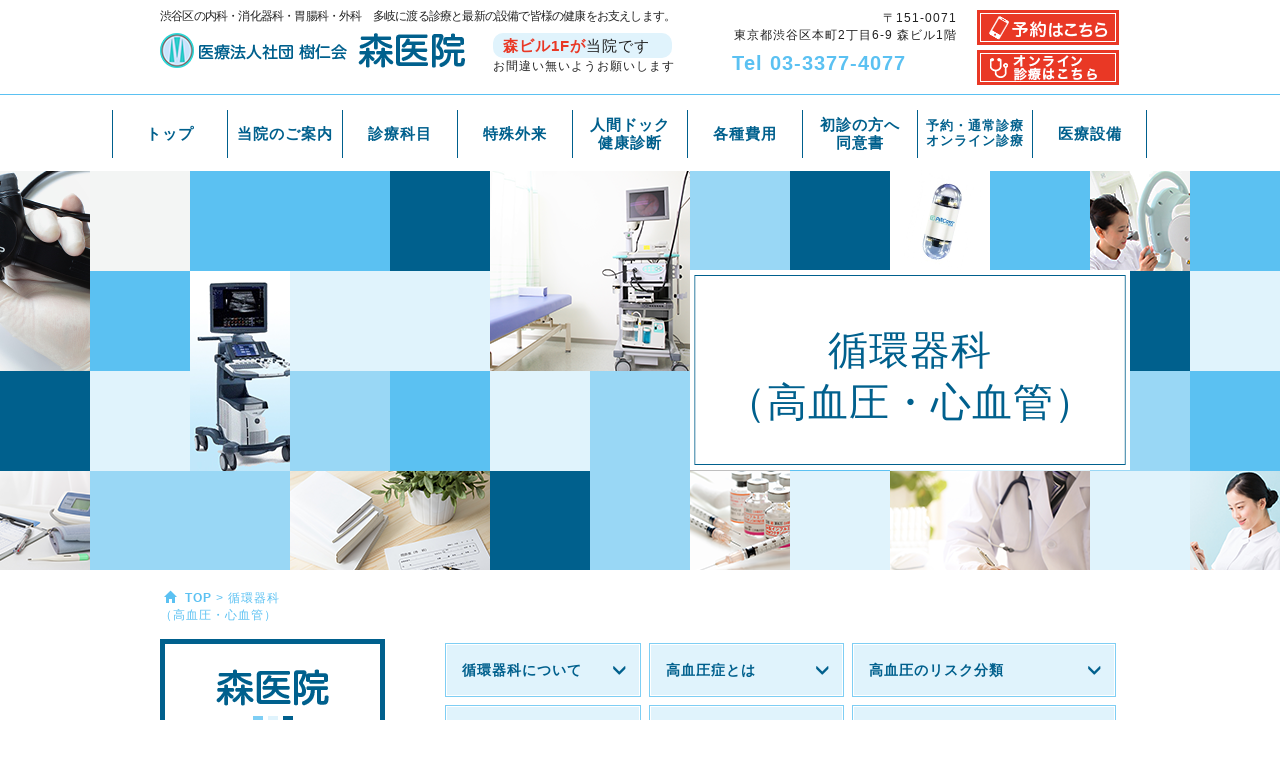

--- FILE ---
content_type: text/html; charset=UTF-8
request_url: https://mori-clinic-juzinkai.com/service/cardiovascular/
body_size: 34265
content:
<!DOCTYPE html>
<html lang="ja">
    <head>
        <meta name="format-detection" content="telephone=no">
        <meta charset="UTF-8" />
        <meta http-equiv="X-UA-Compatible" content="IE=edge">
                    <meta name="viewport" content="width=1024">
                <title>循環器科（高血圧・心血管） | 森医院 | 森医院は予約可能な渋谷区初台の内科・胃腸科・消化器科です。</title>
        <link rel="shortcut icon" href="https://mori-clinic-juzinkai.com/wp/wp-content/themes/mcf/img/favicon.ico">

        <!-- Google tag (gtag.js) -->
<script async src="https://www.googletagmanager.com/gtag/js?id=G-KEGRY1CSEF"></script>
<script>
  window.dataLayer = window.dataLayer || [];
  function gtag(){dataLayer.push(arguments);}
  gtag('js', new Date());

  gtag('config', 'G-KEGRY1CSEF');
</script>
<!-- Google tag (gtag.js) end-->
        <meta name='robots' content='index, follow, max-image-preview:large, max-snippet:-1, max-video-preview:-1' />

	<!-- This site is optimized with the Yoast SEO plugin v18.2 - https://yoast.com/wordpress/plugins/seo/ -->
	<meta name="description" content="初台駅徒歩5分の森医院。内科・外科・消化器内科・胃腸科・内視鏡内科を中心に循環器内科、呼吸器内科、糖尿病内科、皮膚科、肛門科・耳鼻咽喉科など幅広い診療科目に対応。全身麻酔下での胃カメラ・大腸カメラ検査も実施。充実した医療設備でお子様からご年配まで総合的な健康サポートを提供するかかりつけ医です。" />
	<link rel="canonical" href="https://mori-clinic-juzinkai.com/service/cardiovascular/" />
	<meta property="og:locale" content="ja_JP" />
	<meta property="og:type" content="article" />
	<meta property="og:title" content="循環器科（高血圧・心血管） | 森医院 | 森医院は予約可能な渋谷区初台の内科・胃腸科・消化器科です。" />
	<meta property="og:description" content="初台駅徒歩5分の森医院。内科・外科・消化器内科・胃腸科・内視鏡内科を中心に循環器内科、呼吸器内科、糖尿病内科、皮膚科、肛門科・耳鼻咽喉科など幅広い診療科目に対応。全身麻酔下での胃カメラ・大腸カメラ検査も実施。充実した医療設備でお子様からご年配まで総合的な健康サポートを提供するかかりつけ医です。" />
	<meta property="og:url" content="https://mori-clinic-juzinkai.com/service/cardiovascular/" />
	<meta property="og:site_name" content="森医院" />
	<meta property="article:modified_time" content="2024-05-27T03:55:57+00:00" />
	<meta property="og:image" content="http://[img_url]cardiovascular_table.jpg" />
	<meta name="twitter:card" content="summary_large_image" />
	<meta name="twitter:label1" content="推定読み取り時間" />
	<meta name="twitter:data1" content="32分" />
	<script type="application/ld+json" class="yoast-schema-graph">{"@context":"https://schema.org","@graph":[{"@type":"WebSite","@id":"https://mori-clinic-juzinkai.com/#website","url":"https://mori-clinic-juzinkai.com/","name":"森医院","description":"森医院は予約可能な渋谷区初台の内科・胃腸科・消化器科です。","potentialAction":[{"@type":"SearchAction","target":{"@type":"EntryPoint","urlTemplate":"https://mori-clinic-juzinkai.com/?s={search_term_string}"},"query-input":"required name=search_term_string"}],"inLanguage":"ja"},{"@type":"ImageObject","@id":"https://mori-clinic-juzinkai.com/service/cardiovascular/#primaryimage","inLanguage":"ja","url":"[img_url]cardiovascular_table.jpg","contentUrl":"[img_url]cardiovascular_table.jpg"},{"@type":"WebPage","@id":"https://mori-clinic-juzinkai.com/service/cardiovascular/#webpage","url":"https://mori-clinic-juzinkai.com/service/cardiovascular/","name":"循環器科 （高血圧・心血管） | 森医院 | 森医院は予約可能な渋谷区初台の内科・胃腸科・消化器科です。","isPartOf":{"@id":"https://mori-clinic-juzinkai.com/#website"},"primaryImageOfPage":{"@id":"https://mori-clinic-juzinkai.com/service/cardiovascular/#primaryimage"},"datePublished":"2019-01-25T02:16:12+00:00","dateModified":"2024-05-27T03:55:57+00:00","description":"初台駅徒歩5分の森医院。内科・外科・消化器内科・胃腸科・内視鏡内科を中心に循環器内科、呼吸器内科、糖尿病内科、皮膚科、肛門科・耳鼻咽喉科など幅広い診療科目に対応。全身麻酔下での胃カメラ・大腸カメラ検査も実施。充実した医療設備でお子様からご年配まで総合的な健康サポートを提供するかかりつけ医です。","breadcrumb":{"@id":"https://mori-clinic-juzinkai.com/service/cardiovascular/#breadcrumb"},"inLanguage":"ja","potentialAction":[{"@type":"ReadAction","target":["https://mori-clinic-juzinkai.com/service/cardiovascular/"]}]},{"@type":"BreadcrumbList","@id":"https://mori-clinic-juzinkai.com/service/cardiovascular/#breadcrumb","itemListElement":[{"@type":"ListItem","position":1,"name":"ホーム","item":"https://mori-clinic-juzinkai.com/"},{"@type":"ListItem","position":2,"name":"診療科目","item":"https://mori-clinic-juzinkai.com/service/"},{"@type":"ListItem","position":3,"name":"循環器科（高血圧・心血管）"}]}]}</script>
	<!-- / Yoast SEO plugin. -->


<link rel='dns-prefetch' href='//s.w.org' />
		<script type="text/javascript">
			window._wpemojiSettings = {"baseUrl":"https:\/\/s.w.org\/images\/core\/emoji\/13.0.1\/72x72\/","ext":".png","svgUrl":"https:\/\/s.w.org\/images\/core\/emoji\/13.0.1\/svg\/","svgExt":".svg","source":{"concatemoji":"https:\/\/mori-clinic-juzinkai.com\/wp\/wp-includes\/js\/wp-emoji-release.min.js?ver=26c668418982b08f57212cd13020f139"}};
			!function(e,a,t){var n,r,o,i=a.createElement("canvas"),p=i.getContext&&i.getContext("2d");function s(e,t){var a=String.fromCharCode;p.clearRect(0,0,i.width,i.height),p.fillText(a.apply(this,e),0,0);e=i.toDataURL();return p.clearRect(0,0,i.width,i.height),p.fillText(a.apply(this,t),0,0),e===i.toDataURL()}function c(e){var t=a.createElement("script");t.src=e,t.defer=t.type="text/javascript",a.getElementsByTagName("head")[0].appendChild(t)}for(o=Array("flag","emoji"),t.supports={everything:!0,everythingExceptFlag:!0},r=0;r<o.length;r++)t.supports[o[r]]=function(e){if(!p||!p.fillText)return!1;switch(p.textBaseline="top",p.font="600 32px Arial",e){case"flag":return s([127987,65039,8205,9895,65039],[127987,65039,8203,9895,65039])?!1:!s([55356,56826,55356,56819],[55356,56826,8203,55356,56819])&&!s([55356,57332,56128,56423,56128,56418,56128,56421,56128,56430,56128,56423,56128,56447],[55356,57332,8203,56128,56423,8203,56128,56418,8203,56128,56421,8203,56128,56430,8203,56128,56423,8203,56128,56447]);case"emoji":return!s([55357,56424,8205,55356,57212],[55357,56424,8203,55356,57212])}return!1}(o[r]),t.supports.everything=t.supports.everything&&t.supports[o[r]],"flag"!==o[r]&&(t.supports.everythingExceptFlag=t.supports.everythingExceptFlag&&t.supports[o[r]]);t.supports.everythingExceptFlag=t.supports.everythingExceptFlag&&!t.supports.flag,t.DOMReady=!1,t.readyCallback=function(){t.DOMReady=!0},t.supports.everything||(n=function(){t.readyCallback()},a.addEventListener?(a.addEventListener("DOMContentLoaded",n,!1),e.addEventListener("load",n,!1)):(e.attachEvent("onload",n),a.attachEvent("onreadystatechange",function(){"complete"===a.readyState&&t.readyCallback()})),(n=t.source||{}).concatemoji?c(n.concatemoji):n.wpemoji&&n.twemoji&&(c(n.twemoji),c(n.wpemoji)))}(window,document,window._wpemojiSettings);
		</script>
		<style type="text/css">
img.wp-smiley,
img.emoji {
	display: inline !important;
	border: none !important;
	box-shadow: none !important;
	height: 1em !important;
	width: 1em !important;
	margin: 0 .07em !important;
	vertical-align: -0.1em !important;
	background: none !important;
	padding: 0 !important;
}
</style>
	<link rel='stylesheet' id='wp-block-library-css'  href='https://mori-clinic-juzinkai.com/wp/wp-includes/css/dist/block-library/style.min.css?ver=26c668418982b08f57212cd13020f139' type='text/css' media='all' />
<link rel='stylesheet' id='style-css'  href='https://mori-clinic-juzinkai.com/wp/wp-content/themes/mcf/css/style.css?20240527&#038;ver=26c668418982b08f57212cd13020f139' type='text/css' media='all' />
<script type='text/javascript' src='https://mori-clinic-juzinkai.com/wp/wp-content/themes/mcf/js/jquery.js?ver=26c668418982b08f57212cd13020f139' id='jquery-js'></script>
<script type='text/javascript' src='https://mori-clinic-juzinkai.com/wp/wp-content/themes/mcf/js/jquery.cookie.js?ver=26c668418982b08f57212cd13020f139' id='jquerycookie-js'></script>
<script type='text/javascript' src='https://mori-clinic-juzinkai.com/wp/wp-content/themes/mcf/js/bootstrap.min.js?ver=26c668418982b08f57212cd13020f139' id='bootstrap-js'></script>
<script type='text/javascript' src='https://mori-clinic-juzinkai.com/wp/wp-content/themes/mcf/js/jquery.sidr.min.js?ver=26c668418982b08f57212cd13020f139' id='jquerysidr-js'></script>
<script type='text/javascript' src='https://mori-clinic-juzinkai.com/wp/wp-content/themes/mcf/js/config.js?210901_3&#038;ver=26c668418982b08f57212cd13020f139' id='config-js'></script>
<script type='text/javascript' src='https://mori-clinic-juzinkai.com/wp/wp-content/themes/mcf/js/slick.min.js?ver=26c668418982b08f57212cd13020f139' id='slick.min-js'></script>
<link rel="https://api.w.org/" href="https://mori-clinic-juzinkai.com/wp-json/" /><link rel="alternate" type="application/json" href="https://mori-clinic-juzinkai.com/wp-json/wp/v2/pages/474" /><link rel="EditURI" type="application/rsd+xml" title="RSD" href="https://mori-clinic-juzinkai.com/wp/xmlrpc.php?rsd" />
<link rel="wlwmanifest" type="application/wlwmanifest+xml" href="https://mori-clinic-juzinkai.com/wp/wp-includes/wlwmanifest.xml" /> 
<link rel='shortlink' href='https://mori-clinic-juzinkai.com/?p=474' />
<link rel="alternate" type="application/json+oembed" href="https://mori-clinic-juzinkai.com/wp-json/oembed/1.0/embed?url=https%3A%2F%2Fmori-clinic-juzinkai.com%2Fservice%2Fcardiovascular%2F" />
<link rel="alternate" type="text/xml+oembed" href="https://mori-clinic-juzinkai.com/wp-json/oembed/1.0/embed?url=https%3A%2F%2Fmori-clinic-juzinkai.com%2Fservice%2Fcardiovascular%2F&#038;format=xml" />
<style type="text/css">.recentcomments a{display:inline !important;padding:0 !important;margin:0 !important;}</style>        <style type="text/css">
            .wp-block-image .alignleft { float: none !important; margin: 0 auto 0 0 !important; }
            .wp-block-image .alignright { float: none !important; margin: 0 0 0 auto !important; }
            .wp-block-media-text__media img { height: auto !important; }
        </style>
    
        <!--[if lt IE 9]>
        <script src="https://mori-clinic-juzinkai.com/wp/wp-content/themes/mcf/js/html5shiv.js"></script>
        <script src="https://mori-clinic-juzinkai.com/wp/wp-content/themes/mcf/js/respond.min.js"></script>
        <![endif]-->

    </head>
    <body class="page-template-default page page-id-474 page-child parent-pageid-12 page-cardiovascular">
        
        <!-- スマートフォン用メニュー -->
        <div id="sidr">
            <div class="menu-sp-container"><ul id="menu-sp" class="sp_globalNav"><li id="menu-item-296" class="menu-item menu-item-type-post_type menu-item-object-page menu-item-home menu-item-296 slug-トップ"><a href="https://mori-clinic-juzinkai.com/">トップ</a></li>
<li id="menu-item-264" class="menu-item menu-item-type-post_type menu-item-object-page menu-item-264 slug-当院のご案内"><a href="https://mori-clinic-juzinkai.com/about/">当院のご案内</a></li>
<li id="menu-item-260" class="menu-item menu-item-type-post_type menu-item-object-page current-page-ancestor current-menu-ancestor current-menu-parent current-page-parent current_page_parent current_page_ancestor menu-item-has-children menu-item-260 slug-診療科目"><a href="https://mori-clinic-juzinkai.com/service/">診療科目</a>
<ul class="sub-menu">
	<li id="menu-item-1541" class="menu-item menu-item-type-post_type menu-item-object-page menu-item-1541 slug-内科（一般・発熱外来）"><a href="https://mori-clinic-juzinkai.com/service/internal-surgery/">内科（一般・発熱外来）</a></li>
	<li id="menu-item-1118" class="menu-item menu-item-type-post_type menu-item-object-page menu-item-1118 slug-胃腸科・内視鏡科"><a href="https://mori-clinic-juzinkai.com/service/gastroenterology-endoscopy/">胃腸科・内視鏡科</a></li>
	<li id="menu-item-1120" class="menu-item menu-item-type-post_type menu-item-object-page menu-item-1120 slug-消化器科（肝・胆・膵）"><a href="https://mori-clinic-juzinkai.com/service/gastroenterology/">消化器科（肝・胆・膵）</a></li>
	<li id="menu-item-1136" class="menu-item menu-item-type-post_type menu-item-object-page menu-item-1136 slug-糖尿・代謝内科（脂質・尿酸）"><a href="https://mori-clinic-juzinkai.com/service/diabetes/">糖尿・代謝内科（脂質・尿酸）</a></li>
	<li id="menu-item-1553" class="menu-item menu-item-type-post_type menu-item-object-page current-menu-item page_item page-item-474 current_page_item menu-item-1553 slug-循環器科（高血圧・心血管）"><a href="https://mori-clinic-juzinkai.com/service/cardiovascular/" aria-current="page">循環器科（高血圧・心血管）</a></li>
	<li id="menu-item-1127" class="menu-item menu-item-type-post_type menu-item-object-page menu-item-1127 slug-呼吸器科（咳喘息・肺気腫）"><a href="https://mori-clinic-juzinkai.com/service/respiratory/">呼吸器科（咳喘息・肺気腫）</a></li>
	<li id="menu-item-1561" class="menu-item menu-item-type-post_type menu-item-object-page menu-item-1561 slug-内分泌科（甲状腺・副腎他）"><a href="https://mori-clinic-juzinkai.com/service/endocrinology/">内分泌科（甲状腺・副腎他）</a></li>
	<li id="menu-item-1841" class="menu-item menu-item-type-post_type menu-item-object-page menu-item-1841 slug-小児科一般"><a href="https://mori-clinic-juzinkai.com/service/pediatrics/">小児科一般</a></li>
	<li id="menu-item-1078" class="menu-item menu-item-type-post_type menu-item-object-page menu-item-1078 slug-耳鼻咽喉科･アレルギー科"><a href="https://mori-clinic-juzinkai.com/service/otolaryngology-allergy/">耳鼻咽喉科･アレルギー科</a></li>
	<li id="menu-item-273" class="menu-item menu-item-type-custom menu-item-object-custom menu-item-273 slug-神経内科・脳神経外科・認知症"><a href="/others-01#others-01_01">神経内科・脳神経外科・認知症</a></li>
	<li id="menu-item-274" class="menu-item menu-item-type-custom menu-item-object-custom menu-item-274 slug-膠原病内科"><a href="/others-01#others-01_02">膠原病内科</a></li>
	<li id="menu-item-330" class="menu-item menu-item-type-custom menu-item-object-custom menu-item-330 slug-漢方診療科"><a href="/others-01#others-01_03">漢方診療科</a></li>
	<li id="menu-item-332" class="menu-item menu-item-type-custom menu-item-object-custom menu-item-332 slug-皮膚科"><a href="/service/others-02#others-02_01">皮膚科</a></li>
	<li id="menu-item-333" class="menu-item menu-item-type-custom menu-item-object-custom menu-item-333 slug-外科・整形外科"><a href="/service/others-02#others-02_02">外科・整形外科</a></li>
	<li id="menu-item-1159" class="menu-item menu-item-type-custom menu-item-object-custom menu-item-1159 slug-肛門科"><a href="/service/others-02#others-02_03">肛門科</a></li>
	<li id="menu-item-1581" class="menu-item menu-item-type-custom menu-item-object-custom menu-item-1581 slug-泌尿器科"><a href="/service/others-02#others-02_04">泌尿器科</a></li>
	<li id="menu-item-334" class="menu-item menu-item-type-custom menu-item-object-custom menu-item-334 slug-乳腺科"><a href="/service/others-02#others-02_05">乳腺科</a></li>
</ul>
</li>
<li id="menu-item-1852" class="menu-item menu-item-type-custom menu-item-object-custom menu-item-has-children menu-item-1852 slug-特殊外来"><a>特殊外来</a>
<ul class="sub-menu">
	<li id="menu-item-1824" class="menu-item menu-item-type-post_type menu-item-object-page menu-item-1824 slug-睡眠時無呼吸症候群"><a href="https://mori-clinic-juzinkai.com/insurance-medical/sas/">睡眠時無呼吸症候群</a></li>
	<li id="menu-item-1825" class="menu-item menu-item-type-post_type menu-item-object-page menu-item-1825 slug-顔面神経麻痺"><a href="https://mori-clinic-juzinkai.com/insurance-medical/facial-paralysis/">顔面神経麻痺</a></li>
	<li id="menu-item-1836" class="menu-item menu-item-type-custom menu-item-object-custom menu-item-1836 slug-⾚外線照射治療"><a href="/insurance-medical/facial-paralysis/#facial_paralysis05">⾚外線照射治療</a></li>
	<li id="menu-item-1837" class="menu-item menu-item-type-custom menu-item-object-custom menu-item-1837 slug-在宅診療"><a href="/insurance-medical/other-insurance/#other-insurance01">在宅診療</a></li>
	<li id="menu-item-1838" class="menu-item menu-item-type-custom menu-item-object-custom menu-item-1838 slug-湿潤療法"><a href="/insurance-medical/other-insurance/#other-insurance02">湿潤療法</a></li>
	<li id="menu-item-1839" class="menu-item menu-item-type-custom menu-item-object-custom menu-item-1839 slug-ボトックス注射"><a href="/insurance-medical/other-insurance/#other-insurance03">ボトックス注射</a></li>
	<li id="menu-item-1840" class="menu-item menu-item-type-custom menu-item-object-custom menu-item-1840 slug-禁煙外来"><a href="/insurance-medical/other-insurance/#other-insurance04">禁煙外来</a></li>
	<li id="menu-item-1905" class="menu-item menu-item-type-custom menu-item-object-custom menu-item-1905 slug-予防接種"><a href="/vaccination/">予防接種</a></li>
	<li id="menu-item-1906" class="menu-item menu-item-type-custom menu-item-object-custom menu-item-1906 slug-予防外来（マラリア・高山病）"><a href="/vaccination/#sec02">予防外来（マラリア・高山病）</a></li>
	<li id="menu-item-2034" class="menu-item menu-item-type-custom menu-item-object-custom menu-item-2034 slug-にんにく・ビタミン注射"><a href="/self-medication/self-subjects/#self-subjects01">にんにく・ビタミン注射</a></li>
	<li id="menu-item-2035" class="menu-item menu-item-type-custom menu-item-object-custom menu-item-2035 slug-グリチルリチン酸"><a href="/self-medication/self-subjects/#self-subjects02">グリチルリチン酸</a></li>
	<li id="menu-item-2036" class="menu-item menu-item-type-custom menu-item-object-custom menu-item-2036 slug-注射用タチオン"><a href="/self-medication/self-subjects/#self-subjects03">注射用タチオン</a></li>
	<li id="menu-item-2037" class="menu-item menu-item-type-custom menu-item-object-custom menu-item-2037 slug-プラセンタ注射"><a href="/self-medication/self-subjects/#self-subjects04">プラセンタ注射</a></li>
	<li id="menu-item-2038" class="menu-item menu-item-type-custom menu-item-object-custom menu-item-2038 slug-高濃度ビタミンC点滴"><a href="/self-medication/self-subjects/#self-subjects05">高濃度ビタミンC点滴</a></li>
	<li id="menu-item-2039" class="menu-item menu-item-type-custom menu-item-object-custom menu-item-2039 slug-丸山ワクチン注射"><a href="/self-medication/self-subjects/#self-subjects06">丸山ワクチン注射</a></li>
	<li id="menu-item-2040" class="menu-item menu-item-type-custom menu-item-object-custom menu-item-2040 slug-AGA（男性型脱毛症）"><a href="/self-medication/self-subjects/#self-subjects07">AGA（男性型脱毛症）</a></li>
	<li id="menu-item-2041" class="menu-item menu-item-type-custom menu-item-object-custom menu-item-2041 slug-ED（勃起不全）"><a href="/self-medication/self-subjects/#self-subjects08">ED（勃起不全）</a></li>
</ul>
</li>
<li id="menu-item-1595" class="menu-item menu-item-type-custom menu-item-object-custom menu-item-1595 slug-初診の方へ"><a href="/about#about04">初診の方へ</a></li>
<li id="menu-item-258" class="menu-item menu-item-type-post_type menu-item-object-page menu-item-258 slug-&lt;span class=&quot;fz_smaller pl_00&quot;&gt;予約･通常診療･オンライン診療&lt;/span&gt;"><a href="https://mori-clinic-juzinkai.com/reserve/"><span class="fz_smaller pl_00">予約･通常診療･オンライン診療</span></a></li>
<li id="menu-item-2267" class="menu-item menu-item-type-post_type menu-item-object-page menu-item-2267 slug-人間ドック・健康診断"><a href="https://mori-clinic-juzinkai.com/medical-examination/">人間ドック・健康診断</a></li>
<li id="menu-item-2268" class="menu-item menu-item-type-post_type menu-item-object-page menu-item-2268 slug-各種費用"><a href="https://mori-clinic-juzinkai.com/price-list/">各種費用</a></li>
<li id="menu-item-3359" class="menu-item menu-item-type-post_type menu-item-object-page menu-item-3359 slug-採用情報"><a href="https://mori-clinic-juzinkai.com/recruit/">採用情報</a></li>
<li id="menu-item-3346" class="menu-item menu-item-type-post_type menu-item-object-page menu-item-3346 slug-医療設備"><a href="https://mori-clinic-juzinkai.com/medical-equipment/">医療設備</a></li>
<li id="menu-item-255" class="menu-item menu-item-type-post_type menu-item-object-page menu-item-255 slug-お知らせ"><a href="https://mori-clinic-juzinkai.com/news/">お知らせ</a></li>
</ul></div>        </div>
        <div class="overlay"></div>
        <div id="wrap">
            <div class="headerWrap">
                <div class="container">
                    <div class="header-pc hidden-xs">
                        <div class="row">
                            <div class="col-sm-7">
                                <h1 class="hidden-xs">渋谷区の内科・消化器科・胃腸科・外科　多岐に渡る診療と最新の設備で皆様の健康をお支えします。</h1>
                                <div class="row">
                                    <div class="col-sm-7">
                                        <a href="https://mori-clinic-juzinkai.com/"><img src="https://mori-clinic-juzinkai.com/wp/wp-content/themes/mcf/img/logo.png" alt="医療法人社団　樹仁会　森医院"></a>
                                    </div>
                                    <div class="col-sm-5">
                                        <p class="header_info"><span class="fc_a3 fw_bold">森ビル1Fが</span>当院です</p>
                                        <p class="header_info-tagline">お間違い無いようお願いします</p>
                                    </div>
                                </div>
                            </div>
                            <div class="col-sm-3">
                                <p class="head-line">〒151-0071<br>東京都渋谷区本町2丁目6-9 森ビル1階</p>
                                <p class="head-tel">Tel 03-3377-4077</p>
                            </div>
                            <div class="col-sm-2">
                                <div class="btn-ly">
                                    <a href="http://d.inet489.jp/mori4077/" target="_blank" class="mb_05 d_block">
                                        <img src="https://mori-clinic-juzinkai.com/wp/wp-content/themes/mcf/img/bnr_reserve.png" alt="診療予約"　class="img-responsive">
                                    </a>
                                    <a href="https://clinics.medley.life/clinics/5b0b6658d4da6000c87c9dbd" target="_blank">
                                        <img src="https://mori-clinic-juzinkai.com/wp/wp-content/themes/mcf/img/bnr_online.png" alt="オンライン診療"　class="img-responsive">
                                    </a>
                                </div>
                            </div>
                        </div>
                    </div>
                    <div class="header-sp visible-xs">
                        <div class="row">
                            <div class="col-xs-9 visible-xs">
                                <a href="https://mori-clinic-juzinkai.com/" class="site_name"><img src="https://mori-clinic-juzinkai.com/wp/wp-content/themes/mcf/img/logo.png" alt="森医院"></a>
                            </div>
                            <div class="col-xs-3 visible-xs">
                                <a id="spNavBtn" href="#sidr"><span class="glyphicon glyphicon-menu-hamburger"></span><br>メニュー</a>
                            </div>
                        </div>
                    </div>
                </div>
            </div>
            <nav>
                <div class="container">
                    <div class="hidden-xs">
                        <div class="globalNav hidden-xs"><ul id="menu-global" class="menu"><li id="menu-item-8" class="menu-item menu-item-type-post_type menu-item-object-page menu-item-home menu-item-8 slug-トップ"><a href="https://mori-clinic-juzinkai.com/">トップ</a></li>
<li id="menu-item-25" class="menu-item menu-item-type-post_type menu-item-object-page menu-item-25 slug-当院のご案内"><a href="https://mori-clinic-juzinkai.com/about/">当院のご案内</a></li>
<li id="menu-item-2462" class="sub_wide menu-item menu-item-type-custom menu-item-object-custom current-menu-ancestor current-menu-parent menu-item-has-children menu-item-2462 slug-診療科目"><a href="/service/#claimed-subject">診療科目</a>
<ul class="sub-menu">
	<li id="menu-item-2710" class="menu-item menu-item-type-custom menu-item-object-custom menu-item-2710 slug-内科&lt;span class=&quot;mlr_m05&quot;&gt;（一般・発熱外来）&lt;/span&gt;"><a href="/service/internal-surgery/#is_top">内科<span class="mlr_m05">（一般・発熱外来）</span></a></li>
	<li id="menu-item-2711" class="menu-item menu-item-type-custom menu-item-object-custom menu-item-2711 slug-胃腸科&lt;span class=&quot;mlr_m05&quot;&gt;（胃・大腸カメラ）&lt;/span&gt;"><a href="/service/gastroenterology-endoscopy/#ge_top">胃腸科<span class="mlr_m05">（胃・大腸カメラ）</span></a></li>
	<li id="menu-item-2712" class="menu-item menu-item-type-custom menu-item-object-custom menu-item-2712 slug-消化器科&lt;span class=&quot;mlr_m05&quot;&gt;（肝・胆・膵）&lt;/span&gt;"><a href="/service/gastroenterology/#g_top">消化器科<span class="mlr_m05">（肝・胆・膵）</span></a></li>
	<li id="menu-item-2713" class="menu-item menu-item-type-custom menu-item-object-custom menu-item-2713 slug-呼吸器内科&lt;span class=&quot;mlr_m05&quot;&gt;（咳喘息･肺気腫）&lt;/span&gt;"><a href="/service/respiratory/#r_top">呼吸器内科<span class="mlr_m05">（咳喘息･肺気腫）</span></a></li>
	<li id="menu-item-2714" class="menu-item menu-item-type-custom menu-item-object-custom current-menu-item menu-item-2714 slug-循環器内科&lt;span class=&quot;mlr_m05&quot;&gt;（高血圧･心血管）&lt;/span&gt;"><a href="/service/cardiovascular/#c_top" aria-current="page">循環器内科<span class="mlr_m05">（高血圧･心血管）</span></a></li>
	<li id="menu-item-2715" class="menu-item menu-item-type-custom menu-item-object-custom menu-item-2715 slug-糖尿・代謝内科&lt;span class=&quot;mlr_m05&quot;&gt;（脂質・尿酸）&lt;/span&gt;"><a href="/service/diabetes/#d_top">糖尿・代謝内科<span class="mlr_m05">（脂質・尿酸）</span></a></li>
	<li id="menu-item-2716" class="menu-item menu-item-type-custom menu-item-object-custom menu-item-2716 slug-内分泌内科&lt;span class=&quot;mlr_m05&quot;&gt;（甲状腺･副腎他）&lt;/span&gt;"><a href="/service/endocrinology/#e_top">内分泌内科<span class="mlr_m05">（甲状腺･副腎他）</span></a></li>
	<li id="menu-item-2469" class="menu-item menu-item-type-custom menu-item-object-custom menu-item-2469 slug-脳神経内科&lt;span class=&quot;mlr_m05&quot;&gt;（認知症･動脈瘤）&lt;/span&gt;"><a href="/others-01/#o1_top">脳神経内科<span class="mlr_m05">（認知症･動脈瘤）</span></a></li>
	<li id="menu-item-2470" class="menu-item menu-item-type-custom menu-item-object-custom menu-item-2470 slug-膠原病内科&lt;span class=&quot;mlr_m05&quot;&gt;（リウマチほか）&lt;/span&gt;"><a href="/service/others-01/#others-01_02">膠原病内科<span class="mlr_m05">（リウマチほか）</span></a></li>
	<li id="menu-item-2717" class="menu-item menu-item-type-custom menu-item-object-custom menu-item-2717 slug-小児科"><a href="/service/pediatrics/#p_top">小児科</a></li>
	<li id="menu-item-1149" class="menu-item menu-item-type-custom menu-item-object-custom menu-item-1149 slug-外科・整形外科"><a href="/service/others-02#others-02_02">外科・整形外科</a></li>
	<li id="menu-item-1147" class="menu-item menu-item-type-custom menu-item-object-custom menu-item-1147 slug-肛門科"><a href="/service/others-02#others-02_03">肛門科</a></li>
	<li id="menu-item-2718" class="menu-item menu-item-type-custom menu-item-object-custom menu-item-2718 slug-耳鼻咽喉科"><a href="/service/otolaryngology-allergy/#oa_top">耳鼻咽喉科</a></li>
	<li id="menu-item-2719" class="menu-item menu-item-type-custom menu-item-object-custom menu-item-2719 slug-アレルギー科"><a href="/service/otolaryngology-allergy/#oa_top">アレルギー科</a></li>
	<li id="menu-item-1148" class="menu-item menu-item-type-custom menu-item-object-custom menu-item-1148 slug-皮膚科"><a href="/service/others-02/#o2_top">皮膚科</a></li>
	<li id="menu-item-1146" class="menu-item menu-item-type-custom menu-item-object-custom menu-item-1146 slug-漢方診療科"><a href="/service/others-01/#others-01_03">漢方診療科</a></li>
	<li id="menu-item-1151" class="menu-item menu-item-type-custom menu-item-object-custom menu-item-1151 slug-泌尿器科"><a href="/service/others-02#others-02_04">泌尿器科</a></li>
	<li id="menu-item-1150" class="menu-item menu-item-type-custom menu-item-object-custom menu-item-1150 slug-乳腺科"><a href="/service/others-02#others-02_05">乳腺科</a></li>
</ul>
</li>
<li id="menu-item-1814" class="sub_wide menu-item menu-item-type-custom menu-item-object-custom menu-item-has-children menu-item-1814 slug-特殊外来"><a>特殊外来</a>
<ul class="sub-menu">
	<li id="menu-item-2720" class="menu-item menu-item-type-custom menu-item-object-custom menu-item-2720 slug-睡眠時無呼吸症候群"><a href="/insurance-medical/sas/#im_top">睡眠時無呼吸症候群</a></li>
	<li id="menu-item-2721" class="menu-item menu-item-type-custom menu-item-object-custom menu-item-2721 slug-顔面神経麻痺"><a href="/insurance-medical/facial-paralysis/#fp_top">顔面神経麻痺</a></li>
	<li id="menu-item-1818" class="menu-item menu-item-type-custom menu-item-object-custom menu-item-1818 slug-⾚外線照射治療"><a href="/insurance-medical/facial-paralysis/#facial_paralysis05">⾚外線照射治療</a></li>
	<li id="menu-item-1819" class="menu-item menu-item-type-custom menu-item-object-custom menu-item-1819 slug-在宅診療"><a href="/insurance-medical/other-insurance/#oi_top">在宅診療</a></li>
	<li id="menu-item-1820" class="menu-item menu-item-type-custom menu-item-object-custom menu-item-1820 slug-湿潤療法"><a href="/insurance-medical/other-insurance/#other-insurance02">湿潤療法</a></li>
	<li id="menu-item-1821" class="menu-item menu-item-type-custom menu-item-object-custom menu-item-1821 slug-ボトックス注射"><a href="/insurance-medical/other-insurance/#other-insurance03">ボトックス注射</a></li>
	<li id="menu-item-1822" class="menu-item menu-item-type-custom menu-item-object-custom menu-item-1822 slug-禁煙外来"><a href="/insurance-medical/other-insurance/#other-insurance04">禁煙外来</a></li>
	<li id="menu-item-1865" class="menu-item menu-item-type-custom menu-item-object-custom menu-item-1865 slug-予防接種"><a href="/vaccination/#v_top">予防接種</a></li>
	<li id="menu-item-2147" class="menu-item menu-item-type-custom menu-item-object-custom menu-item-2147 slug-&lt;span class=&quot;mlr_m05&quot;&gt;予防外来&lt;span class=&quot;mlr_m05&quot;&gt;（マラリア･高山病）&lt;/span&gt;&lt;/span&gt;"><a href="/vaccination/#sec02"><span class="mlr_m05">予防外来<span class="mlr_m05">（マラリア･高山病）</span></span></a></li>
	<li id="menu-item-2026" class="menu-item menu-item-type-custom menu-item-object-custom menu-item-2026 slug-にんにく・ビタミン注射"><a href="/self-medication/self-subjects/#ss_top">にんにく・ビタミン注射</a></li>
	<li id="menu-item-2027" class="menu-item menu-item-type-custom menu-item-object-custom menu-item-2027 slug-グリチルリチン酸"><a href="/self-medication/self-subjects/#self-subjects02">グリチルリチン酸</a></li>
	<li id="menu-item-2028" class="menu-item menu-item-type-custom menu-item-object-custom menu-item-2028 slug-注射用タチオン"><a href="/self-medication/self-subjects/#self-subjects03">注射用タチオン</a></li>
	<li id="menu-item-2029" class="menu-item menu-item-type-custom menu-item-object-custom menu-item-2029 slug-プラセンタ注射"><a href="/self-medication/self-subjects/#self-subjects04">プラセンタ注射</a></li>
	<li id="menu-item-2030" class="menu-item menu-item-type-custom menu-item-object-custom menu-item-2030 slug-高濃度ビタミンC点滴"><a href="/self-medication/self-subjects/#self-subjects05">高濃度ビタミンC点滴</a></li>
	<li id="menu-item-2031" class="menu-item menu-item-type-custom menu-item-object-custom menu-item-2031 slug-丸山ワクチン注射"><a href="/self-medication/self-subjects/#self-subjects06">丸山ワクチン注射</a></li>
	<li id="menu-item-2032" class="menu-item menu-item-type-custom menu-item-object-custom menu-item-2032 slug-AGA（男性型脱毛症）"><a href="/self-medication/self-subjects/#self-subjects07">AGA（男性型脱毛症）</a></li>
	<li id="menu-item-2033" class="menu-item menu-item-type-custom menu-item-object-custom menu-item-2033 slug-ED（勃起不全）"><a href="/self-medication/self-subjects/#self-subjects08">ED（勃起不全）</a></li>
</ul>
</li>
<li id="menu-item-2270" class="menu-item menu-item-type-post_type menu-item-object-page menu-item-2270 slug-&lt;span class=&quot;&quot;&gt;人間ドック&lt;br&gt;健康診断&lt;/span&gt;"><a href="https://mori-clinic-juzinkai.com/medical-examination/"><span class="">人間ドック<br>健康診断</span></a></li>
<li id="menu-item-2271" class="menu-item menu-item-type-post_type menu-item-object-page menu-item-2271 slug-各種費用"><a href="https://mori-clinic-juzinkai.com/price-list/">各種費用</a></li>
<li id="menu-item-1593" class="menu-item menu-item-type-custom menu-item-object-custom menu-item-1593 slug-初診の方へ&lt;br&gt;同意書"><a href="/about#about04">初診の方へ<br>同意書</a></li>
<li id="menu-item-154" class="menu-item menu-item-type-post_type menu-item-object-page menu-item-154 slug-&lt;span class=&quot;fz_small&quot;&gt;予約・通常診療&lt;br&gt;オンライン診療&lt;/span&gt;"><a href="https://mori-clinic-juzinkai.com/reserve/"><span class="fz_small">予約・通常診療<br>オンライン診療</span></a></li>
<li id="menu-item-3069" class="menu-item menu-item-type-post_type menu-item-object-page menu-item-3069 slug-医療設備"><a href="https://mori-clinic-juzinkai.com/medical-equipment/">医療設備</a></li>
</ul></div>                    </div>
                </div>
            </nav>


                       <div id="submainimage">
                    <div class="container">
                        <div class="row">
                            <div class="sub-eyecatch">
                                <div class="titleText">循環器科<br>（高血圧・心血管）</div>
                                                                                            </div>
                        </div>
                    </div>

                </div>
            










<div id="containerWrap">
    <div class="container">

                    <!--ぱんくず -->
            <div id="breadcrub">
                <a href="https://mori-clinic-juzinkai.com"><span class="glyphicon glyphicon-home"></span> TOP</a> &gt;
                循環器科<br>（高血圧・心血管）            </div>
            <!--/ ぱんくず -->
        


            <div class="row">
                <div class="col-sm-9 col-sm-push-3">
                    <div id="main" class="subpages">

                                                
<!--ページ内リンクボタン-->
<!--
	4つのボタンを均等に並べる:w_25p×4
	3つのボタンを均等に並べる:w_33p×3
  3つのボタン別サイズ（w_25p w_37p w_37p）（w_25p w_25p w_50p）
	2つのボタンを均等に並べる:w_50p×2
  2つのボタン別サイズ（w_25p w_75p）（w_33p w_66p）
-->
<div class="page_link mb_50" id="c_top">
	<a href="#cardiovascular01" class="btn btn_page w_30p">循環器科について</a>
	<a href="#cardiovascular02" class="btn btn_page w_30p">高血圧症とは</a>
	<a href="#cardiovascular02-1" class="btn btn_page w_40p">高血圧のリスク分類</a>
	<a href="#cardiovascular02-2" class="btn btn_page w_30p">高血圧の種類</a>
	<a href="#cardiovascular02-3" class="btn btn_page w_30p">高血圧による合併症</a>
	<a href="#cardiovascular02-4" class="btn btn_page w_40p">高血圧の治療法</a><!--リンク先不明-->
	<!--<a href="#cardiovascular03" class="btn btn_page w_25p">循環器検査</a>-->
	<a href="#cardiovascular03" class="btn btn_page w_50p">24時間血圧測定検査（ABPM）とは</a>
	<a href="#cardiovascular04" class="btn btn_page w_25p">心電図とは</a>
	<a href="#FM-960" class="btn btn_page w_25p">24時間心電図</a>
	<a href="#cardiovascular05" class="btn btn_page w_50p">心臓超音波検査</a>
	<a href="#cardiovascular06" class="btn btn_page w_50p">動脈硬化症について</a>
	<!--<a href="#Insurance" class="btn btn_page w_50p">動脈硬化検査</a>-->
	<a href="#BP" class="btn btn_page w_50p">血圧脈波検査装置（CAVI・ABI）</a>
	<a href="#carotid" class="btn btn_page w_50p">頸動脈超音波検査</a>
  </div>
  
  <section id="cardiovascular01" class="sub-section">
	<h2>循環器科について</h2>
	<p>主に心臓と血管を中心とした病気を対象とし、高血圧症、不整脈、心房細動、虚血性心疾患（狭心症や心筋梗塞）、弁膜症、心不全、閉塞性動脈硬化症、バージャー病、下肢静脈瘤などの診療を行います。</p>
	<p>当院では、診断のつきにくい高血圧や狭心症、不整脈に対して<a href="https://mori-clinic-juzinkai.com/service/cardiovascular/#cardiovascular03" class="underline">24時間血圧計</a>や<a href="https://mori-clinic-juzinkai.com/service/cardiovascular/#FM-960" class="underline">24時間心電図</a>などの検査を実施しております。（高血圧治療や24時間血圧計・心電図などについて詳しくは下記に記載しております。）また、弁膜症や先天性心疾患の診断や手術適応の判断を心臓超音波検査で調べることも可能です。下記の症状でお困りでしたら当院までご相談ください。</p>
	<div class="ta_right">
	  <a href="https://mori-clinic-juzinkai.com/reserve/#main" class="btn btn_white">診療予約はこちら</a>
	</div>
  
	<h3>循環器科の主な症状</h3>
	<ul class="disc list-inline">
	  <li>脈が不整</li>
	  <li>動悸</li>
	  <li>頻脈</li>
	  <li>脈が遅い</li>
	  <li>めまい</li>
	  <li>失神</li>
	  <li>立ち眩み</li>
	  <li>胸が痛い</li>
	  <li>歯が痛い</li>
	  <li>背部痛</li>
	  <li>肩が痛い</li>
	  <li>息切れ</li>
	  <li>下肢のしびれ</li>
	  <li>下肢の痛み</li>
	  <li>下肢の潰瘍</li>
	  <li>下肢の色素沈着</li>
	  <li>下肢のむくみ</li>
	</ul>
  
	<h3>循環器科で診療可能な病名</h3>
	<h4>血圧の病気</h4>
	<ul class="disc list-inline mt_00">
	  <li>本態性高血圧症</li>
	  <li>二次性高血圧症</li>
	  <li>白衣高血圧症</li>
	  <li>仮面高血圧症</li>
	  <li>本態性低血圧症</li>
	  <li>起立性低血圧症</li>
	</ul>
  
	<h4 class="mb_00">冠動脈の病気</h4>
	<div class="mb_20"><small>（※冠動脈とは、心臓の栄養血管です。）</small></div>
	<ul class="disc list-inline mt_00">
	  <li>狭心症</li>
	  <li>不安定狭心症</li>
	  <li>微小血管狭心症</li>
	  <li>心筋梗塞</li>
	</ul>
  
	<h4>脈の病気</h4>
	<ul class="disc list-inline mt_00">
	  <li>心房細動</li>
	  <li>心房粗動</li>
	  <li>期外収縮</li>
	  <li>発作性上室性頻脈</li>
	  <li>心室頻脈</li>
	  <li>心室細動</li>
	  <li class="pb_20">徐脈</li>
	</ul>
  
	<h4>心筋・心膜の病気</h4>
	<ul class="disc list-inline mt_00">
	  <li>心不全</li>
	  <li>心筋症</li>
	  <li>心筋炎</li>
	  <li>心筋腫瘍</li>
	  <li>心膜炎</li>
	</ul>
  
	<h4>心臓弁の病気</h4>
	<ul class="disc list-inline mt_00">
	  <li>大動脈弁/僧帽弁/三尖弁/肺動脈弁の閉鎖不全や狭窄症</li>
	  <li>連合弁膜症</li>
	  <li>感染性心内膜炎</li>
	</ul>
  
	<h4>動脈の病気</h4>
	<ul class="disc list-inline mt_00">
	  <li>動脈硬化症</li>
	  <li>大動脈瘤</li>
	  <li>大動脈解離 </li>
	  <li>大動脈炎症候群（高安病）</li>
	  <li>側頭動脈炎（巨細胞性動脈炎）</li>
	  <li>閉塞性動脈硬化症</li>
	  <li>閉塞性血栓血管炎（バージャー病）</li>
	</ul>
  
	<h4>静脈の病気</h4>
	<ul class="disc list-inline mt_00">
	  <li>下肢静脈瘤</li>
	  <li>深部静脈血栓症</li>
	  <li>静脈炎</li>
	</ul>
  
	<h4>先天性心疾患</h4>
	<ul class="disc list-inline mt_00">
	  <li>心室中隔欠損</li>
	  <li>心房中隔欠損</li>
	  <li>その他</li>
	</ul>
  </section>
  
  <section id="cardiovascular02" class="sub-section">
	<h2>高血圧症とは</h2>
	<p>血圧とは心臓が血液を送り出すときに加わる圧力を測定したもので、最大血圧は心臓が収縮した時の血圧で、最低血圧は心臓が最も拡がった時の血圧です。</p>
	<p>診察室での数回の血圧測定で、<span class="fc_b">最高血圧140（135）㎜Hg以上</span>、あるいは<span class="fc_b">最低90（85）㎜Hg以上</span>であれば高血圧と診断されます。（家庭血圧）</p>
	<p>高血圧を放置すると動脈硬化を進行させ様々な病気を引き起こしますので必ず治療しましょう。</p>
  
	<h3 id="cardiovascular02-1">高血圧のリスク分類</h3>
	<small class="visible-xs">←こちらの表はスワイプできます。→</small>
	<div class="table-responsive" style="border-color:#fff;">
	  
	  <table style="width:679px;" class=" fz_small ta_center">
		<tbody>
		  <tr>
			<th colspan="2">分類</th>
			<th>収縮期血圧</th>
			<th>&nbsp;</th>
			<th>拡張期血圧</th>
		  </tr>
		  <tr>
			<td colspan="2">低血圧</td>
			<td>＜90</td>
			<td>&nbsp;</td>
			<td>&nbsp;</td>
		  </tr>
		  <tr>
			<td rowspan="3">正常域</td>
			<td>正常血圧</td>
			<td>＜120</td>
			<td>かつ</td>
			<td>＜80</td>
		  </tr>
		  <tr>
			<td>正常高値血圧</td>
			<td>120～129</td>
			<td>かつ/または</td>
			<td>80～84</td>
		  </tr>
		  <tr>
			<td>高値血圧</td>
			<td>130～139</td>
			<td>かつ/または</td>
			<td>85～89</td>
		  </tr>
		  <tr>
			<td rowspan="5">高血圧</td>
			<td>高血圧症(家庭血圧)</td>
			<td>140(135)以上</td>
			<td>または</td>
			<td>90(85)以上</td>
		  </tr>
		  <tr>
			<td>Ⅰ度高血圧</td>
			<td>140～159(135～144)</td>
			<td>かつ/または</td>
			<td>90～99(85～89)</td>
		  </tr>
		  <tr>
			<td>Ⅱ度高血圧</td>
			<td>160～179(145～159)</td>
			<td>かつ/または</td>
			<td>100～109(90～99)</td>
		  </tr>
		  <tr>
			<td>Ⅲ度高血圧症</td>
			<td>≧180(160)</td>
			<td>かつ/または</td>
			<td>≧110(100)</td>
		  </tr>
		  <tr>
			<td>収縮期(孤立性)高血圧</td>
			<td>≧140(135)</td>
			<td>かつ</td>
			<td>＜90(85)</td>
		  </tr>
		</tbody>
	  </table>
	</div>
	<!-- <img src="[img_url]cardiovascular_table.jpg" alt="血圧以外のリスク要因"> -->
	<small class="visible-xs">←こちらの表はスワイプできます。→</small>
	<div class="table-responsive" style="border-color:#fff;">
	
	<table style="width:679px;" class="fz_small ta_center">
	  <tbody>
		<tr>
		  <th width="34%">血圧分類 <i class="glyphicon glyphicon-arrow-right"></i></th>
		  <th width="16%" rowspan="2">高値血圧症</th>
		  <th width="16%" rowspan="2">Ⅰ度高血症</th>
		  <th width="16%" rowspan="2">Ⅱ度高血症</th>
		  <th width="16%" rowspan="2">Ⅲ度高血症</th>
		</tr>
	
		<tr>
		  <th class="">血圧以外のリスク要因 <i class="glyphicon glyphicon-arrow-down"></i></th>
		</tr>
		<tr>
		  <th class="" style="height:5.5em;">リスク第1層<br><span class="fz_small">危険因子なし</span></th>
		  <td style="background:#ddebf6;">低リスク</td>
		  <td style="background:#ddebf6;">低リスク</td>
		  <td style="background:#bdd7ee;">中等リスク</td>
		  <td style="background: #9bc1e6;">高リスク</td>
		</tr>
		<tr>
		  <th class="" style="height:5.5em;">リスク第2層<br>
			<span class="fz_small">糖尿病以外の1～2個の危険因子<br>メタボリックシンドロームがある</span></th>
		  <td style="background:#bdd7ee;">中等リスク</td>
		  <td style="background:#bdd7ee;">中等リスク</td>
		  <td style="background: #9bc1e6;">高リスク</td>
		  <td style="background: #9bc1e6;">高リスク</td>
		</tr>
		<tr>
		  <th class="" style="height:5.5em;">リスク第3層<br>
			<span class="fz_small">糖尿病/臓器障害/心血管病/3個以上の<br>危険因子のいずれかがある</span></th>
		  <td style="background: #9bc1e6;">高リスク</td>
		  <td style="background: #9bc1e6;">高リスク</td>
		  <td style="background: #9bc1e6;">高リスク</td>
		  <td style="background: #9bc1e6;">高リスク</td>
		</tr>
	  </tbody>
	</table>
  </div>
  
  <ul class="kome">
	<li>危険因子：高齢65歳以上・喫煙・脂質異常症・肥満（BMI≧25）・若年（50歳未満）発症の心血管病の家族歴</li>
	<li>臓器障害：脳卒中・慢性腎臓病・高血圧性網膜症</li>
	<li>心血管病：左室肥大・虚血性心疾患・動脈硬化症</li>
  </ul>
	<h4>正常血圧</h4>
	<p>1年後に再評価</p>
	<h4>正常高値血圧</h4>
	<p>生活習慣の改善指導⇒6か月後再評価</p>
	<h4>高値血圧</h4>
	<ul class="disc-txt">
	  <li>低・中リスク⇒生活習慣の改善指導⇒3か月後再評価</li>
	  <li>高リスク⇒生活習慣の改善指導⇒1か月後再評価</li>
	</ul>
	<h4>高血圧</h4>
	<ul class="disc-txt">
	  <li>低・中リスク⇒生活習慣の改善指導⇒1か月後再評価</li>
	  <li>高リスク⇒直ちに降圧剤治療開始</li>
	</ul>
	<h3 id="cardiovascular02-2">高血圧の種類</h3>
	<ul class="disc-txt">
	  <li>高血圧は大きく分けて<span class="fc_b">本態性高血圧</span>と<span class="fc_b">2次性高血圧</span>に分類されます。</li>
	  <li>明らかな原因疾患がないものを本態性高血圧症といいます。</li>
	  <li>原因疾患があるものを2次性高血圧症といいます。</li>
	</ul>
  
	<h4>1）本態性高血圧の主な原因</h4>
	<ul class="disc-txt">
	  <li>塩分過多</li>
	  <li>ストレスや不眠</li>
	  <li>飲酒</li>
	  <li>肥満</li>
	  <li>運動不足</li>
	  <li>家族性</li>
	</ul>
  
	<h4>2）2次性高血圧症の<br class="visible-xs">主な原因疾患</h4>
	<ul class="disc-txt">
	  <li>腎性高血圧症</li>
	  <li>内分泌性高血圧症</li>
	  <li>心臓性高血圧症</li>
	  <li>血管性高血圧症</li>
	  <li><a href="https://mori-clinic-juzinkai.com/insurance-medical/sas/" class="underline">睡眠時無呼吸症候群</a></li>
	  <li>薬剤誘発性高血圧</li>
	  <li>脳内圧迫病変</li>
	</ul>
  
	<h4>3）白衣高血圧症とは</h4>
	<ul class="disc-txt">
	  <li>医療環境下では高血圧状態になり、家庭血圧や自由行動血圧では正常血圧を呈する状態をいいます。</li>
	  <li>特に治療する必要のない高血圧症です。</li>
	  <li>診断がつかない場合は、<a href="#cardiovascular03" class="underline">※24時間自由行動下血圧測定検査</a>の適応となる場合があります。</li>
	</ul>
  
	<h4>4）仮面高血圧症とは</h4>
	<ul class="disc-txt">
	  <li>白衣高血圧症とは真逆で健診や診療中の血圧は正常だが、自由行動下や家庭血圧で高血圧を呈する状態をいいます。</li>
	  <li>血圧は1日の中でも変動しますので診察室の数回の血圧計測だけで診断することはできません。</li>
	  <li>また早朝に高くなる傾向がり、早朝高血圧、昼間高血圧、夜間高血圧などのタイプがあります。</li>
	  <li>診断がつかない場合は、<a href="#cardiovascular03" class="underline">※24時間自由行動下血圧測定検査</a>の適応となる場合があります。</li>
	</ul>
  
	<h3 id="cardiovascular02-3">高血圧により引き起こされる病気（合併症）</h3>
	
	<h4>脳系疾患</h4>
	<ul class="disc list-inline mt_00">
	  <li>脳梗塞</li>
	  <li>脳出血</li>
	  <li>くも膜下出血</li>
	</ul>
  
	<h4>心臓系疾患</h4>
	<ul class="disc list-inline mt_00">
	  <li>狭心症</li>
	  <li>心筋梗塞</li>
	  <li>心肥大</li>
	  <li>心不全</li>
	</ul>
  
	<h4>血管系疾患</h4>
	<ul class="disc list-inline mt_00">
	  <li>大動脈解離</li>
	  <li>大動脈瘤</li>
	  <li>末梢動脈疾患</li>
	  <li>動脈硬化</li>
	</ul>
  
	<h4>腎臓系疾患</h4>
	<ul class="disc list-inline mt_00">
	  <li>タンパク尿</li>
	  <li>腎硬化症</li>
	  <li>腎不全</li>
	</ul>
  
	<h4>眼系疾患</h4>
	<ul class="disc list-inline mt_00">
	  <li>眼底出血</li>
	  <li>高血圧性網膜症</li>
	</ul>
	<div class="ta_right">
	  <a href="#cardiovascular06" class="btn btn_white">動脈硬化参照</a>
  </div>
  <h3 id="cardiovascular02-4">高血圧の治療法</h3>
  <ul class="disc dark mt_30">
	<li class="ml_00">薬物療法</li>
	<li class="ml_00">非薬物療法（<a href="#kaizen" class="underline">生活習慣の改善を参照</a>）</li>
  </ul>
  <ul class="disc-txt2 ml_40">
	<li>生活療法</li>
	<li>食事療法</li>
	<li>運動療法</li>
  </ul>
  <p>などがあります。</p>
  <h3>薬物療法について</h3>
	<p>上記の高血圧のリスク分類で低・中リスクの高血圧症では生活習慣や運動療法、食事療法などをまず指導し、それらの改善でも降圧が認められない場合や高リスクの高血圧症の場合は薬物療法の適応となります。</p>
	<p>降圧薬の選択には、患者の高血圧以外の疾患（下記の表参照）や生活習慣などを考慮し、まず第一選択薬から選ばれます。</p>
	<p>血圧が降圧目標に近づくように第一選択薬を複数使用することが多く、それでも十分な降圧効果が得られない場合は、その他の選択薬も追加していきます。</p>
	<div class="row">
	  <div class="col-sm-6">
		  <p class="fw_bold fc_b fz_large mt_20 mb_10 pb_00">第一選択薬</p>
		  <ol>
			<li class="ml_20"><a href="#drug-therapy01" class="underline">ACE（阻害剤）</a></li>
			<li class="ml_20"><a href="#drug-therapy02" class="underline">ARB</a></li>
			
			<li class="ml_20"><a href="#drug-therapy03" class="underline">Ca拮抗剤</a></li>
			<li class="ml_20"><a href="#drug-therapy04" class="underline">サイアザイド系利尿剤</a></li>
			<li class="ml_20"><a href="#drug-therapy05" class="underline">β遮断薬（含αβ遮断薬）</a></li>
		  </ol>
	  </div>
	  <div class="col-sm-6">
		  <p class="fw_bold fc_b fz_large mt_20 pb_00 mb_10">その他の選択薬</p>
		  <ol style="counter-reset: counter 5;">
			<li class="ml_20" value="6"><a href="#drug-therapy06" class="underline">ARNI</a></li>
			<li class="ml_20"><a href="#drug-therapy07" class="underline">MR拮抗剤</a></li>
			<li class="ml_20"><a href="#drug-therapy08" class="underline">α遮断</a></li>
		  </ol>
	  </div>
	</div>
	<small class="visible-xs">←こちらの表はスワイプできます。→</small>
	<div class="table-responsive" style="border-color:#fff;">
	<table style="width:679px;" class="fz_small border-w">
	  <tbody>
		<tr>
			<th colspan="6">降圧薬の積極的適応</th>
		</tr>
		<tr>
		  <th width="30%">降圧薬の種類</th>
		  <th width="10%">Ca拮抗剤</th>
		  <th width="10%">ARB/<br>ACE阻害剤</th>
		  <th width="10%">ARNI※1</th>
		  <th width="10%">ｻｲｱｻﾞｲﾄﾞ系<br>利尿剤</th>
		  <th width="10%">β遮断薬</th>
  
		</tr>
  
		<tr>
		  <td style="background:#ddebf6;"><span class="ml_10">左室肥大</span></td>
		  <td style="background:#ddebf6;" class="ta_center">〇</td>
		  <td style="background:#ddebf6;" class="ta_center">〇</td>
		  <td style="background:#ddebf6;" class="ta_center">〇</td>
		  <td style="background:#ddebf6;" class="ta_center"></td>
		  <td style="background:#ddebf6;" class="ta_center"></td>
		</tr>
		<tr>
			<td class="bc_b02"><span class="ml_10">LVEFの低下の心不全</span></td>
			<td class="bc_b02"></td>
			<td class="bc_b02"><span class="ml_30">〇※2</span></td>
			<td class="bc_b02"><span class="ml_30">〇※2</span></td>
			<td class="bc_b02 ta_center">〇</td>
			<td class="bc_b02"><span class="ml_30">〇※2</span></td>
		  </tr>
		  <tr>
			<td style="background:#ddebf6;"><span class="ml_10">頻脈</span></td>
			<td style="background:#ddebf6;" class="ta_center">〇</td>
			<td style="background:#ddebf6;"></td>
			<td style="background:#ddebf6;"></td>
			<td style="background:#ddebf6;"></td>
			<td style="background:#ddebf6;" class="ta_center">〇</td>
		  </tr>
		  <tr>
			<td class="bc_b02"><span class="ml_10">狭心症</span></td>
			<td class="bc_b02 ta_center">〇</td>
			<td class="bc_b02"></td>
			<td class="bc_b02"></td>
			<td class="bc_b02"></td>
			<td class="bc_b02"><span class="ml_30">〇※3</span></td>
		  </tr>
		  <tr>
			  <td style="background:#ddebf6;"><span class="ml_10">心筋梗塞後</span></td>
			  <td style="background:#ddebf6;"></td>
			  <td style="background:#ddebf6;" class="ta_center">〇</td>
			  <td style="background:#ddebf6;" class="ta_center">〇</td>
			  <td style="background:#ddebf6;"></td>
			  <td style="background:#ddebf6;" class="ta_center">〇</td>
		  </tr>
		  <tr>
			  <td class="bc_b02"><span class="ml_10">尿蛋白/慢性腎障害</span></td>
			  <td class="bc_b02"></td>
			  <td class="bc_b02 ta_center">〇</td>
			  <td class="bc_b02 ta_center">〇</td>
			  <td class="bc_b02"></td>
			  <td class="bc_b02"></td>
		  </tr>
  
	  </tbody>
	</table>
  </div>
  <p>※1 原則第一選択としない　<br class="visible-xs">※2 少量から開始し、注意深く漸増する　<br>※3 冠攣縮性狭心症には注意</p>
	  <h3>降圧薬の種類と作用機序</h3>
	  <h4 id="cardiovascular02-41">レニン･アンジオテンシン･アルドステロン（RA）系</h4>

	  <ol class="mt_20 ml_15" id="drug-therapy01">
		<li class="fw_bold fc_b">ACE阻害剤：アンジオテンシン変換酵素阻害薬 </li>
		</ol>
	  <h5 class="mt_20 ml_20">作用</h5>
	  <ul class="disc-txt ml_20">
		<li class="pb_10">アンジオテンシン変換酵素阻害作用<p class="mt_10 ml_00 pb_00">アンギオテンシンⅠからアンギオテンシンⅡに変換するとき必要な酵素（アンギオテンシン変換酵素：ACE）を阻害することでアンギオテンシンⅡ産生を抑制し、血管を広げて降圧に作用します。アンギオテンシンⅡには、血管を収縮させたり、腎臓でのナトリウムや水分の排泄を抑え血液量増やし血圧を上げる作用があります。</p></li>
		<li>臓器保護作用（脳や心血管系、腎臓など）</li>
	  </ul>
	<h5 class="mt_20 ml_20">副作用</h5>
	<ul class="disc-txt ml_20">
	  <li class="pb_10">空咳・血管性浮腫（呼吸困難を伴う顔面、舌、声帯、喉頭の浮腫）・高カリウム血症・むくみ</li>
	</ul>
	
	<small class="visible-xs">←こちらの表はスワイプできます。→</small>
		<div class="table-responsive" style="border-color:#fff;">
		<table style="width:679px;" class="fz_small ta_center border-w">
		  <tbody>
			<tr>
				<th colspan="5">ACE阻害薬 薬剤別排泄経路</th>
			</tr>
			<tr>
			  <th width="20%">薬剤名（先発商品名）</th>
			  <th width="10%">肝代謝</th>
			  <th width="10%">胆汁中排出</th>
			  <th width="10%">腎排泄</th>
			  <th width="10%">※降圧の強さ</th>
	
			</tr>
	
			<tr>
			  <td style="background:#ddebf6;" class="ta_left">カプトプリル</td>
			  <td style="background:#ddebf6;"></td>
			  <td style="background:#ddebf6;"></td>
			  <td style="background:#ddebf6;">〇</td>
			  <td style="background:#ddebf6;" rowspan="7">マイルド<br><img src="https://mori-clinic-juzinkai.com/wp/wp-content/themes/mcf/img/img_ace_table.jpg" class="mtb_15"><br>ストロング</td>
			</tr>
			<tr>
				<td class="bc_b02 ta_left">エナラプリル（レニベース）</td>
				<td class="bc_b02"></td>
				<td class="bc_b02"></td>
				<td class="bc_b02">〇</td>
			  </tr>
			  <tr>
				<td style="background:#ddebf6;" class="ta_left">リシノプリル（ロンゲス）</td>
				<td style="background:#ddebf6;"></td>
				<td style="background:#ddebf6;"></td>
				<td style="background:#ddebf6;">〇</td>
			  </tr>
			  <tr>
				<td class="bc_b02 ta_left">シラザプリル（インヒベース）</td>
				<td class="bc_b02"></td>
				<td class="bc_b02"></td>
				<td class="bc_b02">〇</td>
			  </tr>
			  <tr>
				<td style="background:#ddebf6;" class="ta_left">イミダプリル（タナトリル）</td>
				<td style="background:#ddebf6;"></td>
				<td style="background:#ddebf6;"></td>
				<td style="background:#ddebf6;">〇</td>
			  </tr>
			  <tr>
				<td class="bc_b02 ta_left">テモカプリル（エースコール）</td>
				<td class="bc_b02">〇</td>
				<td class="bc_b02"></td>
				<td class="bc_b02">〇</td>
			  </tr>
			  <tr>
				<td style="background:#ddebf6;" class="ta_left">ペリドプリル（コバシル）</td>
				<td style="background:#ddebf6;"></td>
				<td style="background:#ddebf6;"></td>
				<td style="background:#ddebf6;">〇</td>
			  </tr>
		  </tbody>
		</table>
	  </div>
	  <p>※降圧作用の差は軽度</p>

		<ol class="mt_20 ml_15 mb_15" style="counter-reset: counter 1;" id="drug-therapy02">
			<li class="fw_bold fc_b">ARB：アンジオテンシンⅡ受容体拮抗薬</li>
		</ol>
		  <h5 class="mt_20 ml_20">ACE阻害剤と比べて</h5>
		  <ul class="disc-txt ml_20">
			<li class="pb_10">降圧作用が強い</li>
			<li class="pb_10">副作用が少ない（特に咳）</li>
			<li>使用率が高い</li>
		  </ul>
		  <h5 class="mt_20 ml_20">作用</h5>
		  <ul class="disc-txt ml_20">
			<li class="pb_10">アンジオテンシンⅡ受容体拮抗作用<p class="mt_10 ml_00 pb_00">アンギオテンシンⅡが受容体に結合するのを阻害する薬剤です。アンギオテンシンⅡの作用はACE阻害剤を参照してください。</p></li>
			<li>臓器保護作用（脳や心血管系、腎臓など）</li>
		  </ul>
		<h5 class="mt_20 ml_20">副作用</h5>
		<ul class="disc-txt ml_20">
		  <li class="pb_10">血管性浮腫（呼吸困難を伴う顔面、舌、声帯、喉頭の浮腫）・高カリウム血症・むくみ、ACE阻害剤より副作用が少ない。</li>
		</ul>
		
		<small class="visible-xs">←こちらの表はスワイプできます。→</small>
			<div class="table-responsive" style="border-color:#fff;">
			<table style="width:679px;" class="fz_small ta_center border-w">
			  <tbody>
				<tr>
					<th colspan="5">ARB 薬剤別排泄経路</th>
				</tr>
				<tr>
				  <th width="20%">薬剤名（先発商品名）</th>
				  <th width="10%">肝代謝</th>
				  <th width="10%">胆汁中排出</th>
				  <th width="10%">腎排泄</th>
				  <th width="10%">降圧の強さ</th>
		
				</tr>
		
				<tr>
				  <td style="background:#ddebf6;" class="ta_left">ロサルタン（ニューロタン）</td>
				  <td style="background:#ddebf6;">〇</td>
				  <td style="background:#ddebf6;"></td>
				  <td style="background:#ddebf6;">〇</td>
				  <td style="background:#ddebf6;" rowspan="7">マイルド<br><img src="https://mori-clinic-juzinkai.com/wp/wp-content/themes/mcf/img/img_ace_table02.jpg" class="mtb_15"><br>ストロング</td>
				</tr>
				<tr>
					<td class="bc_b02 ta_left">カンデサルタン（ブロプレス）</td>
					<td class="bc_b02">〇</td>
					<td class="bc_b02"></td>
					<td class="bc_b02">〇</td>
				  </tr>
				  <tr>
					<td style="background:#ddebf6;" class="ta_left">バルサルタン（ディオパン）</td>
					<td style="background:#ddebf6;">〇</td>
					<td style="background:#ddebf6;">〇</td>
					<td style="background:#ddebf6;">〇</td>
				  </tr>
				  <tr>
					<td class="bc_b02 ta_left">テルミサルタン（ミカルディス）</td>
					<td class="bc_b02">〇</td>
					<td class="bc_b02">〇</td>
					<td class="bc_b02"></td>
				  </tr>
				  <tr>
					<td style="background:#ddebf6;" class="ta_left">イルベサルタン（イルベタン）</td>
					<td style="background:#ddebf6;">〇</td>
					<td style="background:#ddebf6;">〇</td>
					<td style="background:#ddebf6;"></td>
				  </tr>
				  <tr>
					<td class="bc_b02 ta_left">オルメサルタン（オルメテック）</td>
					<td class="bc_b02">〇</td>
					<td class="bc_b02"></td>
					<td class="bc_b02"></td>
				  </tr>
				  <tr>
					<td style="background:#ddebf6;" class="ta_left">アジルサルタン（アジルバ）</td>
					<td style="background:#ddebf6;">〇</td>
					<td style="background:#ddebf6;"></td>
					<td style="background:#ddebf6;"></td>
				  </tr>
			  </tbody>
			</table>
		  </div>

		  <ol class="mt_20 ml_15 mb_15" style="counter-reset: counter 5;" id="drug-therapy06">
			<li class="fw_bold fc_b">ARNI：アンジオテンシン受容体ネプリライシン阻害薬</li>
		</ol>
		  <h5 class="mt_20 ml_20">作用</h5>
		  <ul class="disc-txt ml_20">
			<li class="pb_10">エンレスト錠（一般名：サクビトリルバルサルタンナトリウム水和物）<p class="mt_10 ml_00 pb_00">1種類の薬剤のみ発売されており、体内でサクビトリル（ネプリライシン（NEP）阻害薬）とバルサルタン（ARB）に解離することで2つの薬理作用を併せ持ちます。</p></li>
			<li>アンジオテンシンⅡ受容体拮抗薬作用（上記ARB参照）</li>
			<li>ネプリライシン（NEP）阻害作用 <p class="mt_10 ml_00 pb_00">ネプリライシン（NEP）とは蛋白質分解酵素の一種（ペプチダーゼ）で、血管拡張作用、利尿作用、RAA系抑制作用、交感神経抑制作用、心肥大抑制作用、抗線維化作用、およびアルドステロン分泌抑制作用のあるナトリウム利尿ペプチド（NP）やブラジキニンなどのを分解する作用があります。サクビトリルによるNEP阻害作用により、ナトリウム利尿ペプチド（NP）の分解が抑制され上記作用が増強し心保護や降圧の効果をもたらします。</p></li>
			<li>臓器保護作用（脳や心血管系、腎臓など）</li>
		  </ul>
		  <h5 class="mt_20 ml_20">副作用</h5>
		  <ul class="disc-txt ml_20">
			<li class="pb_10">血管性浮腫（呼吸困難を伴う顔面、舌、声帯、喉頭の浮腫）・高カリウム血症・むくみ、低血圧、意識消失</li></ul>
		  

      <ol class="mt_20 ml_15 mb_00" style="counter-reset: counter 6;" id="drug-therapy07">
        <li class="fw_bold fc_b mb_00">ミネラルコルチコイド受容体拮抗薬（MR拮抗薬）</li>
    　</ol>
     <h5 class="mt_00 ml_20">作用</h5>
		  <ul class="disc-txt ml_20 mb_10">
			<li class="pb_10 pb_00" style="line-height: 1.75em;">副腎でアニギオテンシンⅡから変換されたアルドステロンがMR受容体に結合し水の再吸収やナトリウムの貯留、カリウムの排泄が生じ血圧が上がります。MR拮抗剤は、MR受容体をブロックすることで上記作用を抑制し血圧を低下させす。またMR受容体を選択性を高くし副作用などが少ない薬が開発されております。</li>
		  </ul>
		  <h5 class="mt_00 ml_20">副作用</h5>
		  <ul class="disc-txt ml_20">
			<li class="pb_10" style="line-height: 1.75em;">高カリウム血症・女性化乳房・しびれ・倦怠感</li></ul>

            <small class="visible-xs">←こちらの表はスワイプできます。→</small>
            <div class="table-responsive" style="border-color:#fff;">
            <table style="width:679px;" class="fz_small border-w">
              <tbody>
                <tr>
                    <th colspan="8">MR拮抗剤</th>
                </tr>
                <tr>
                  <th rowspan="2" width="29%">薬剤名（先発商品名）</th>
                  <th rowspan="2" width="7%">世代</th>
                  <th rowspan="2" width="7%">ｽﾃﾛｲﾄﾞ<br>骨格</th>
                  <th rowspan="2" width="7%">MR<br>選択性</th>
                  <th colspan="3">適応</th>
                  <th rowspan="2" width="12%" style="padding:7px 2px;">副作用<br>（女性化乳房･月経不順）</th>
                </tr>
                <tr>
                    <th width="8%">高血圧</th>
                    <th width="8%">心不全</th>
                    <th width="8%" style="padding:7px 2px;">糖尿病性<br>腎症</th>
                  </tr>
                <tr>
                  <td style="background:#ddebf6;">スピロノラクトン(アルダクトンA)</td>
                  <td style="background:#ddebf6;" class="ta_center">第1</td>
                  <td style="background:#ddebf6;" class="ta_center">同</td>
                  <td style="background:#ddebf6;" class="ta_center">低い</td>
                  <td style="background:#ddebf6;" class="ta_center">〇</td>
                  <td style="background:#ddebf6;" class="ta_center">〇</td>
                  <td style="background:#ddebf6;" class="ta_center"></td>
                  <td style="background:#ddebf6;" class="ta_center">多い</td>
                </tr>
                <tr>
                  <td class="bc_b02">エプレレノン(セララ)</td>
                  <td class="bc_b02 ta_center">第2</td>
                  <td class="bc_b02 ta_center">同</td>
                  <td class="bc_b02 ta_center">高い</td>
                  <td class="bc_b02 ta_center">〇</td>
                  <td class="bc_b02 ta_center">〇</td>
                  <td class="bc_b02 ta_center"></td>
                  <td class="bc_b02 ta_center">少ない</td>
                </tr>
                <tr>
                    <td style="background:#ddebf6;">エサキセレノン(ミネブロ)</td>
                    <td style="background:#ddebf6;" class="ta_center">第3</td>
                    <td style="background:#ddebf6;" class="ta_center">非</td>
                    <td style="background:#ddebf6;" class="ta_center">高い</td>
                    <td style="background:#ddebf6;" class="ta_center">〇</td>
                    <td style="background:#ddebf6;" class="ta_center"></td>
                    <td style="background:#ddebf6;" class="ta_center"></td>
                    <td style="background:#ddebf6;" class="ta_center">少ない</td>
                  </tr>
                  <tr>
                    <td class="bc_b02">フィネレノン(ケレンディア)</td>
                    <td class="bc_b02 ta_center">第3</td>
                    <td class="bc_b02 ta_center">非</td>
                    <td class="bc_b02 ta_center">高い</td>
                    <td class="bc_b02 ta_center"></td>
                    <td class="bc_b02 ta_center"></td>
                    <td class="bc_b02 ta_center">〇</td>
                    <td class="bc_b02 ta_center">少ない</td>
                  </tr>
                  
          
              </tbody>
            </table>
          </div>
     <h4 id="drug-therapy03">カルシウム拮抗薬<span class="maru_suuji ml_05" style="width:28px; height: 28px; padding-top:5px; font-size:16px;">3</span></h4>

	  
		  
		  <h5 class="mt_20 ml_20">作用</h5>
		  <ul class="disc-txt ml_20">
			<li class="pb_10">カルシウム拮抗作用<p class="mt_10 ml_00 pb_00">心臓や血管の筋肉が収縮する時にはカルシウムチャンネルから細胞内にカルシウムイオンが流入します。カルシウム拮抗薬はカルシウムチャンネルに結合しカルシウムイオンが細胞内に流入するのを抑え、筋肉の収縮を抑制し血管を拡げることで血圧を下げます。</p>
			<p>カルシウムチャンネルにはL型・T型・N型の3つのチャンネルがあり、薬の種類によってそれぞれ拮抗する部位に違いがあり、薬効も異なります。</p></li>
			<li class="pb_10">L型チャンネル拮抗作用<p class="mt_10 ml_00 pb_10">L型チャンネルは心臓や血管平滑筋に多く存在し、抑制することで心収縮力の低下や血管拡張が生じ強い降圧効果や狭心症の予防に使用されます。しかし腎では輸入細動脈にしかL型チャネルが存在せず糸球内圧の上昇のため腎保護作用は認めません。</p></li>
      <li class="pb_10">Ｔ型チャンネル拮抗作用<p class="mt_10 ml_00 pb_10">T型チャンネルは洞結節や血管平滑筋、副腎に存在し、抑制することで心拍数の低下や血管の拡
        張、アルドステロン分泌抑制などが生じ血圧が低下します。また腎の輸出・輸入細動脈どちらにもT
        型チャンネルは存在し、抑制することで両側の細動脈が拡張し糸球内圧を低下させ腎保護作用をも
        たらします。</p></li>
        <li class="pb_10">N型チャンネル拮抗作用<p class="mt_10 ml_00 pb_10">N型チャンネルは交感神経末に存在し、抑制することで交感神経抑制に伴い心拍数低下と血圧低下が生じます。T型チャンネル同様の機序により、N型チャンネル抑制で腎保護作用を認めます。</p></li>
        <li class="pb_10">臓器保護作用（脳や心血管系、腎臓など）</li>
		  </ul>
		  <h5 class="mt_20 ml_20">副作用</h5>
        <ul class="disc-txt ml_20">
          <li class="pb_10">めまい、ふらつき、頭痛、眠気、浮腫、ほてり、歯肉増殖、便秘</li>
        </ul>
		  <small class="visible-xs">←こちらの表はスワイプできます。→</small>
		  <div class="table-responsive mt_20" style="border-color:#fff;">
		  <table style="width:679px;" class="fz_small border-w ta_center">
			<tbody>
			  <tr>
				  <th colspan="6">カルシウムチャンネル別の局在部位</th>
			  </tr>
			  <tr>
				<th width="30%" class="ta_left ml_10">チャンネルの種類</th>
				<th width="20%">L型</th>
				<th width="20%">T型</th>
				<th width="20%">N型</th>
		
			  </tr>
		
			  <tr>
				<th class="ta_left"><span class="ml_10">洞結節</span></th>
				<td style="background:#ddebf6;" class="ta_center">ない</td>
				<td style="background:#ddebf6;" class="ta_center">ある</td>
				<td style="background:#ddebf6;" class="ta_center">ない</td>
			  </tr>
			  <tr>
				  <th class="ta_left"><span class="ml_10">冠動脈平滑筋</span></th>
				  <td class="bc_b02">多くある</td>
				  <td class="bc_b02">ある</td>
				  <td class="bc_b02">ない</td>
				</tr>
				<tr>
				  <th class="ta_left"><span class="ml_10">末梢血管平滑筋</span></th>
				  <td style="background:#ddebf6;" class="ta_center">ある</td>
				  <td style="background:#ddebf6;">ある</td>
				  <td style="background:#ddebf6;">ない</td>
				</tr>
				<tr>
				  <th class="ta_left"><span class="ml_10">心筋</span></th>
				  <td class="bc_b02">多くある</td>
				  <td class="bc_b02">ない</td>
				  <td class="bc_b02">ない</td>
				</tr>
				<tr>
					<th class="ta_left"><span class="ml_10">交感神経末</span></th>
					<td style="background:#ddebf6;">ない</td>
					<td style="background:#ddebf6;" class="ta_center">ない</td>
					<td style="background:#ddebf6;" class="ta_center">ある</td>
				</tr>
				<tr>
					<th class="ta_left"><span class="ml_10">輸入細動脈</span></th>
					<td class="bc_b02">ある</td>
					<td class="bc_b02 ta_center">ある</td>
					<td class="bc_b02 ta_center">ある</td>
				</tr>
				<tr>
					<th class="ta_left"><span class="ml_10">輸出細動脈</span></th>
					<td style="background:#ddebf6;">ない</td>
					<td style="background:#ddebf6;" class="ta_center">ある</td>
					<td style="background:#ddebf6;" class="ta_center">ある</td>
				</tr>
		
			</tbody>
		  </table>
		</div>

		<small class="visible-xs">←こちらの表はスワイプできます。→</small>
		<div class="table-responsive" style="border-color:#fff;">
		
			　　<table style="width:679px;" class="fz_small border-w ta_center">
		  <tbody>
			<tr>
				<th colspan="6">カルシウムチャンネル別の抑制効果</th>
			</tr>
			<tr>
			  <th width="30%" colspan="2" class="ta_left ml_10">チャンネルの種類</th>
			  <th width="20%">L型の抑制</th>
			  <th width="20%">T型の抑制</th>
			  <th width="20%">N型の抑制</th>
	  
			</tr>
	  
			<tr>
				<th rowspan="4">心<br>臓</th><th class="ta_left"><span class="ml_10">心収縮力</span></th>
			  <td style="background:#ddebf6;" class="ta_center">低下</td>
			  <td style="background:#ddebf6;" class="ta_center">不変</td>
			  <td style="background:#ddebf6;" class="ta_center">不変</td>
			</tr>
			<tr>
				<th class="ta_left"><span class="ml_10">心拍数</span></th>
				<td class="bc_b02">増加</td>
				<td class="bc_b02">減少</td>
				<td class="bc_b02">減少</td>
			  </tr>
			  <tr>
				<th class="ta_left"><span class="ml_10">冠動脈収縮</span></th>
				<td style="background:#ddebf6;">抑制</td>
				<td style="background:#ddebf6;">軽度抑制</td>
				<td style="background:#ddebf6;">なし</td>
			  </tr>
			  <tr>
				<th class="ta_left"><span class="ml_10">心保護作用</span></th>
				<td class="bc_b02">なし</td>
				<td class="bc_b02">ある</td>
				<td class="bc_b02">なし</td>
			  </tr>
			  <tr>
				<th rowspan="5">腎<br>臓</th>
				<th class="ta_left"><span class="ml_10">輸入細動脈</span></th>
				  <td style="background:#ddebf6;">拡張</td>
				  <td style="background:#ddebf6;" class="ta_center">拡張</td>
				  <td style="background:#ddebf6;" class="ta_center">拡張</td>
			  </tr>
			  <tr>
				  <th class="ta_left"><span class="ml_10">輸出細動脈</span></th>
				  <td class="bc_b02">不変</td>
				  <td class="bc_b02 ta_center">拡張</td>
				  <td class="bc_b02 ta_center">拡張</td>
			  </tr>
			  <tr>
				  <th class="ta_left"><span class="ml_10">糸球体内圧</span></th>
				  <td style="background:#ddebf6;">上昇</td>
				  <td style="background:#ddebf6;" class="ta_center">低下</td>
				  <td style="background:#ddebf6;" class="ta_center">低下</td>
			  </tr>
			  <tr>
				<th class="ta_left"><span class="ml_10">腎保護作用</span></th>
				<td class="bc_b02 ta_center">なし</td>
				<td class="bc_b02 ta_center">ある</td>
				<td class="bc_b02 ta_center">ある</td>
			</tr>
			<tr>
				<th class="ta_left"><span class="ml_10">副腎アルドステロン</span></th>
				<td style="background:#ddebf6;">なし</td>
				<td style="background:#ddebf6;" class="ta_center">抑制</td>
				<td style="background:#ddebf6;" class="ta_center">抑制</td>
			</tr>
	  
		  </tbody>
		</table>
	  </div>

		  <small class="visible-xs">←こちらの表はスワイプできます。→</small>
		  <div class="table-responsive mt_20" style="border-color:#fff;">
		  <table style="width:679px;" class="fz_small ta_center border-w">
			<tbody>
			  <tr>
				  <th colspan="5">カルシウム拮抗薬のチャンネル抑制部位</th>
			  </tr>
			  <tr>
				<th width="20%">薬剤名（先発商品名）</th>
				<th width="10%">L型の抑制</th>
				<th width="10%">T型の抑制</th>
				<th width="10%">N型の抑制</th>
				<th width="10%">降圧の強さ</th>
	  
			  </tr>
	  
			  <tr>
				<td style="background:#ddebf6;" class="ta_left">ベニジピン（コニール）</td>
				<td style="background:#ddebf6;">〇</td>
				<td style="background:#ddebf6;">〇</td>
				<td style="background:#ddebf6;">〇</td>
				<td style="background:#ddebf6;" rowspan="7">マイルド<br><img src="https://mori-clinic-juzinkai.com/wp/wp-content/themes/mcf/img/img_ace_table02.jpg" class="mtb_05" style="height: 140px;"><br>ストロング</td>
			  </tr>
			  <tr>
				  <td class="bc_b02 ta_left">シルニジピン（アテレック）</td>
				  <td class="bc_b02">〇</td>
				  <td class="bc_b02"></td>
				  <td class="bc_b02">〇</td>
				</tr>
				<tr>
				  <td style="background:#ddebf6;" class="ta_left">ジルセアゼム（ヘルベッサー）</td>
				  <td style="background:#ddebf6;">〇</td>
				  <td style="background:#ddebf6;"></td>
				  <td style="background:#ddebf6;"></td>
				</tr>
				<tr>
				  <td class="bc_b02 ta_left">アゼルニジピン（カルブロック）</td>
				  <td class="bc_b02">〇</td>
				  <td class="bc_b02">〇</td>
				  <td class="bc_b02"></td>
				</tr>
				<tr>
				  <td style="background:#ddebf6;" class="ta_left">アムロジピン（ノルバスク）</td>
				  <td style="background:#ddebf6;">〇</td>
				  <td style="background:#ddebf6;"></td>
				  <td style="background:#ddebf6;">？</td>
				</tr>
				<tr>
				  <td class="bc_b02 ta_left">ニフェジピン（アダラート）</td>
				  <td class="bc_b02">〇</td>
				  <td class="bc_b02"></td>
				  <td class="bc_b02"></td>
				</tr>

			</tbody>
		  </table>
		</div>
		<p>※代謝経路は全て肝臓です。</p>
		<!-- <ul class="disc-txt ml_20 mt_10">
			<li class="pb_10 mb_00">臓器保護作用（脳や心血管系、腎臓など）</li>
		  </ul>
		<h5 class="mt_20 ml_20">副作用</h5>
		<ul class="disc-txt ml_20">
			<li class="pb_10">めまい、ふらつき、頭痛、眠気、浮腫、ほてり、歯肉増殖、便秘</li>
		  </ul> -->
      <h4>利尿剤</h4>
      <ol class="mt_20 ml_15 mb_00" style="counter-reset: counter 3;" id="drug-therapy04">
				<li class="fw_bold fc_b mb_00">サイアザイド系利尿剤</li>
			</ol>
      <h5 class="mt_20 ml_20">作用</h5>
			<ul class="disc-txt ml_20 mb_10">
        
				<li class="pb_10 pb_00" style="line-height: 1.75em;">尿細管再吸収の抑制
          <p class="mt_10 pl_00 pb_10">サイアザイド系利尿薬は、腎臓の糸球体に存在する遠位尿細管においてNa+とCl-の水の再吸収を抑制することで降圧効果をもたらします。</p>
        </li>
			</ul>
			<h5 class="mt_20 ml_20">副作用</h5>
			<ul class="disc-txt ml_20">
				<li class="pb_10">低カリウム血症、低マグネシウム血症、耐糖能低下、高尿酸血症、脂質異常</li>
			</ul>
      <ul class="disc dark mt_30">
        <li class="ml_00 fw_bold fz_larger"><span class="ml_05"></span>ループ系利尿薬</li>
        </ul>
        <h5 class="mt_20 ml_20">作用</h5>
			<ul class="disc-txt ml_20 mb_10">
        
				<li class="pb_10 pb_00" style="line-height: 1.75em;">ヘンレループ再吸収の抑制
          <p class="mt_10 pl_00 pb_10">腎臓の糸球体に存在するヘンレ係蹄上行脚においてNa+/K+/2Cl-の共輸送を抑制し水の再吸収を抑え、サイアザイド系利尿剤より強力な利尿作用をもたらします。主に心不全や腎障害の時に使用されます。</p>
        </li>
			</ul>
			<h5 class="mt_20 ml_20">副作用</h5>
			<ul class="disc-txt ml_20">
				<li class="pb_10">低カリウム血症、低マグネシウム血症、耐糖能低下、高尿酸血症、脂質異常、脱水、膵炎</li>
			</ul>
      <ol class="mt_20 ml_15 mb_00" style="counter-reset: counter 6;" id="drug-therapy07">
				<li class="fw_bold fc_b mb_00">ミネラルコルチコイド受容体拮抗薬（MR拮抗薬）</li>
			</ol>
      <p class="ml_30 mt_20">※<a href="#cardiovascular02-41" class="underline">レニン･アンジオテンシン･アルドステロン（RA）系参照</a></p>
		  <h4>交感神経遮断薬</h4>
		  <p>交感神経の受容体にはα1/2やβ1/2/3とあり、交感神経伝達物質（アドレナリン・ノルアドレナリンなど）が受容体を刺激することで血圧の収縮や心拍上昇、気管支の拡張、その他多数の作用が生じます。受容体をブロックすることで血管拡張や心拍数の低下が起き降圧作用が出現します。</p>
			<ol class="mt_20 ml_15 mb_00" style="counter-reset: counter 7;" id="drug-therapy08">
				<li class="fw_bold fc_b mb_00">α（アルファ）遮断薬</li>
			</ol>
			<h5 class="mt_20 ml_20">作用</h5>
			<ul class="disc-txt ml_20 mb_10">
        
				<li class="pb_10 pb_00" style="line-height: 1.75em;">α（アルファ）受容体遮断作用
          <p class="mt_10 pl_00 pb_10">α₁受容体は主に血管に多く分布しており、交感神経終末で交感神経伝達物質が分泌されると受容体が刺激され血管収縮が生じ血圧が上昇します。本剤はα１受容体を遮断し交感神経伝達物質が受容体と結合することができなくなることで降圧効果をもたらします。また褐色細胞腫などのカテコールアミン分泌による高血圧症の場合はα₁遮断薬が第一選択となります。α1受容体は前立腺や尿道にも分布しており、α₁遮断薬は前立腺肥大の排尿障害用にも使用される薬でもあります。</p></li>
			</ul>
			<h5 class="mt_20 ml_20">副作用</h5>
			<ul class="disc-txt ml_20">
				<li class="pb_10">立ち眩み、めまい、眠気、不眠など</li>
			</ul>
			<small class="visible-xs">←こちらの表はスワイプできます。→</small>
			<div class="table-responsive mt_20" style="border-color:#fff;">
				<table style="width:679px;" class="fz_small border-w">
					<tbody>
					  <tr>
						<th colspan="7">α₁遮断薬</th>
					  </tr>
					  <tr>
						<th rowspan="2" width="30%">薬品名（商品名）</th>
						<th colspan="3">適応</th>
						<th colspan="3">α1受容体の遮断部位</th>
					  </tr>
					  <tr>
						  <th width="10%">高血圧</th>
						  <th width="10%">前立腺<br>肥大</th>
						  <th width="10%">緑内障</th>
						  <th width="10%">α1A※</th>
						  <th width="10%">α1B※</th>
						  <th width="10%">α1D※</th>
						</tr>
					  <tr>
						<td style="background:#ddebf6;">ドキサゾシン（カルデナリン）</td>
						<td style="background:#ddebf6;" class="ta_center">〇</td>
						<td style="background:#ddebf6;" class="ta_center"></td>
						<td style="background:#ddebf6;" class="ta_center"></td>
						<td style="background:#ddebf6;" class="ta_center">〇</td>
						<td style="background:#ddebf6;" class="ta_center">〇</td>
						<td style="background:#ddebf6;" class="ta_center">〇</td>
					  </tr>
					  <tr>
						<td class="bc_b02">ブナゾシン（デタントール）</td>
						<td class="bc_b02 ta_center">〇</td>
						<td class="bc_b02 ta_center"></td>
						<td class="bc_b02 ta_center">〇</td>
						<td class="bc_b02 ta_center">〇</td>
						<td class="bc_b02 ta_center">〇</td>
						<td class="bc_b02 ta_center">〇</td>
					  </tr>
					  <tr>
						<td style="background:#ddebf6;">プラゾシン（ミニプレス）</td>
						<td style="background:#ddebf6;" class="ta_center">〇</td>
						<td style="background:#ddebf6;" class="ta_center">〇</td>
						<td style="background:#ddebf6;" class="ta_center"></td>
						<td style="background:#ddebf6;" class="ta_center">〇</td>
						<td style="background:#ddebf6;" class="ta_center">〇</td>
						<td style="background:#ddebf6;" class="ta_center">〇</td>
					  </tr>
					  <tr>
						<td class="bc_b02">ウラピジル（エブランチル）</td>
						<td class="bc_b02 ta_center">〇</td>
						<td class="bc_b02 ta_center">〇</td>
						<td class="bc_b02 ta_center"></td>
						<td class="bc_b02 ta_center">〇</td>
						<td class="bc_b02 ta_center">〇</td>
						<td class="bc_b02 ta_center">〇</td>
					  </tr>
					  <tr>
						<td style="background:#ddebf6;">テラゾシン（バソメット）</td>
						<td style="background:#ddebf6;" class="ta_center">〇</td>
						<td style="background:#ddebf6;" class="ta_center">〇</td>
						<td style="background:#ddebf6;" class="ta_center"></td>
						<td style="background:#ddebf6;" class="ta_center">〇</td>
						<td style="background:#ddebf6;" class="ta_center">〇</td>
						<td style="background:#ddebf6;" class="ta_center">〇</td>
					  </tr>
					  <tr>
						<td class="bc_b02">シロドシン（ユリーフ）</td>
						<td class="bc_b02 ta_center"></td>
						<td class="bc_b02 ta_center">〇</td>
						<td class="bc_b02 ta_center"></td>
						<td class="bc_b02 ta_center">〇</td>
						<td class="bc_b02 ta_center"></td>
						<td class="bc_b02 ta_center"></td>
					  </tr>
					  <tr>
						<td style="background:#ddebf6;">タムスロシン（ハルナール）</td>
						<td style="background:#ddebf6;" class="ta_center"></td>
						<td style="background:#ddebf6;" class="ta_center">〇</td>
						<td style="background:#ddebf6;" class="ta_center"></td>
						<td style="background:#ddebf6;" class="ta_center">〇</td>
						<td style="background:#ddebf6;" class="ta_center"></td>
						<td style="background:#ddebf6;" class="ta_center">△</td>
					  </tr>
					  <tr>
						<td class="bc_b02">ナフピジル（フリバス）</td>
						<td class="bc_b02 ta_center"></td>
						<td class="bc_b02 ta_center">〇</td>
						<td class="bc_b02 ta_center"></td>
						<td class="bc_b02 ta_center">△</td>
						<td class="bc_b02 ta_center">△</td>
						<td class="bc_b02 ta_center">〇</td>
					  </tr>
					</tbody>
				  </table>
			</div>
			
			  <ul class="kome">
				<li>α1A・α1D遮断：前立腺肥と膀胱の平滑筋を弛緩　α1B遮断：血管平滑筋弛緩　</li>
			  </ul>
	<ol class="mt_20 ml_15 mb_00" style="counter-reset: counter 4;" id="drug-therapy05">
		<li class="fw_bold fc_b mb_00">β（ベータ）遮断薬</li>
	</ol>
	<h5 class="mt_20 ml_20">作用</h5>
	<ul class="disc-txt ml_20 mb_10">
		<li class="pb_10 pb_00" style="line-height: 1.75em;">β（ベータ）受容体遮断作用
      <p class="mt_10 pl_00 pb_10">β₁受容体は主に心臓に分布しており、受容体が刺激されると心拍数や心筋収縮力を増加させる作用があります。本剤は受容体を遮断することで心拍数や収縮力を低下させ血圧を降下させます。</p></li>
		<li class="pb_10 pb_00" style="line-height: 1.75em;">内因性交感神経刺激作用（ISA）
      <p class="mt_10 pl_00 pb_10">β遮断薬には内因性交感神経刺激作用（ISA）を持つものがあり、 β遮断作用にもかかわらずβ刺激作用もあり徐脈になりにくいという特徴があります。</p></li>
	</ul>

	<h5 class="mt_20 ml_20">副作用</h5>
	<ul class="disc-txt ml_20">
		<li class="pb_10">徐脈、ふらつき、めまい、レイノー症状など</li>
	</ul>

	<ol class="mt_20 ml_15 mb_00" style="counter-reset: counter 4;">
		<li class="fw_bold fc_b mb_00">αβ遮断薬	</li>
	</ol>
	<h5 class="mt_20 ml_20">作用</h5>
	<ul class="disc-txt ml_20">
		<li class="pb_10">上記二つの作用を併せ持ちます。（上記参照）</li>
	</ul>
	<h5 class="mt_20 ml_20">副作用</h5>
	<ul class="disc-txt ml_20">
		<li class="pb_10">上記参照</li>
	</ul>
	<small class="visible-xs">←こちらの表はスワイプできます。→</small>
	<div class="table-responsive mb_00" style="border-color:#fff;">
		<table style="width:679px;" class="fz_small border-w ta_center">
		  <tbody>
			<tr>
				<th rowspan="3">遮<br>断<br>部<br>位</th>
				<th colspan="10">β遮断薬・αβ遮断薬</th>
			</tr>
			<tr>
				<th rowspan="2" style="width:150px !important;">薬品名（商品名）</th>
				<th rowspan="2" style="width:54px;">ISA</th>
				<th colspan="6" style="width:54px;">適応</th>
				<th rowspan="2" style="width:54px;">脂溶性</th>
			    <th rowspan="2" style="width:54px;">水溶性</th>
			</tr>
			<tr>
				<th style="width:54px;">高血圧</th>
				<th style="width:54px;">不整脈</th>
				<th style="width:54px;">狭心症</th>
				<th style="width:54px;">振戦</th>
			    <th style="width:54px;">片頭痛</th>
			    <th style="width:54px;">緑内障</th>
			</tr>

			<tr>
			　<th rowspan="3">β₁<br>非<br>選<br>択<br>制</th>
			  <td style="background:#ddebf6;">ピンドロール<br>（カルゲスケン）</td>
			  <td style="background:#ddebf6;">++</td>
			  <td style="background:#ddebf6;">〇</td>
			  <td style="background:#ddebf6;">〇</td>
			  <td style="background:#ddebf6;">〇</td>
			  <td style="background:#ddebf6;"></td>
			  <td style="background:#ddebf6;"></td>
			  <td style="background:#ddebf6;"></td>
			  <td style="background:#ddebf6;">〇</td>
			  <td style="background:#ddebf6;"></td>
			</tr>
			<tr>
				<td class="bc_b02">カルテオロール<br>（ミケラン）</td>
				<td class="bc_b02">-</td>
				<td class="bc_b02">〇</td>
				<td class="bc_b02">〇</td>
				<td class="bc_b02">〇</td>
				<td class="bc_b02"></td>
				<td class="bc_b02"></td>
				<td class="bc_b02">〇<br>※</td>
				<td class="bc_b02"></td>
				<td class="bc_b02">〇</td>
			</tr>
			<tr>
				<td style="background:#ddebf6;">プルプラノロール<br>（インデラル）</td>
				<td style="background:#ddebf6;">-</td>
				<td style="background:#ddebf6;">〇</td>
				<td style="background:#ddebf6;">〇</td>
				<td style="background:#ddebf6;">〇</td>
				<td style="background:#ddebf6;"></td>
				<td style="background:#ddebf6;">〇</td>
				<td style="background:#ddebf6;"></td>
				<td style="background:#ddebf6;">〇</td>
				<td style="background:#ddebf6;"></td>
			</tr>
			<tr>
				<th rowspan="6">β₁<br>選<br>択<br>制</th>
				<td class="bc_b02">アセブトロール<br>（アセタノール）</td>
				<td class="bc_b02">+</td>
				<td class="bc_b02">〇</td>
				<td class="bc_b02">〇</td>
				<td class="bc_b02">〇</td>
				<td class="bc_b02"></td>
				<td class="bc_b02"></td>
				<td class="bc_b02"></td>
				<td class="bc_b02">〇</td>
				<td class="bc_b02"></td>
			</tr>
			<tr>
				<td style="background:#ddebf6;">セリプロロール<br>（セレクトール）</td>
				<td style="background:#ddebf6;">+++</td>
				<td style="background:#ddebf6;">〇</td>
				<td style="background:#ddebf6;"></td>
				<td style="background:#ddebf6;">〇</td>
				<td style="background:#ddebf6;"></td>
				<td style="background:#ddebf6;"></td>
				<td style="background:#ddebf6;"></td>
				<td style="background:#ddebf6;"></td>
				<td style="background:#ddebf6;">〇</td>
			</tr>
			<tr>
				<td class="bc_b02">メトプロロール<br>（セロケン）</td>
				<td class="bc_b02">-</td>
				<td class="bc_b02">〇</td>
				<td class="bc_b02">〇</td>
				<td class="bc_b02">〇</td>
				<td class="bc_b02"></td>
				<td class="bc_b02"></td>
				<td class="bc_b02"></td>
				<td class="bc_b02">〇</td>
				<td class="bc_b02"></td>
			</tr>
			<tr>
				<td style="background:#ddebf6;">アテノロール<br>（テノーミン）</td>
				<td style="background:#ddebf6;">-</td>
				<td style="background:#ddebf6;">〇</td>
				<td style="background:#ddebf6;">〇</td>
				<td style="background:#ddebf6;">〇</td>
				<td style="background:#ddebf6;"></td>
				<td style="background:#ddebf6;"></td>
				<td style="background:#ddebf6;"></td>
				<td style="background:#ddebf6;"></td>
				<td style="background:#ddebf6;">〇</td>
			</tr>
			<tr>
				<td class="bc_b02">ビソプロロール<br>（メインテート）</td>
				<td class="bc_b02">-</td>
				<td class="bc_b02">〇</td>
				<td class="bc_b02">〇</td>
				<td class="bc_b02">〇</td>
				<td class="bc_b02"></td>
				<td class="bc_b02"></td>
				<td class="bc_b02"></td>
				<td class="bc_b02">〇</td>
				<td class="bc_b02"></td>
			</tr>
			<tr>
				<td style="background:#ddebf6;">ベタキソロール<br>（ケルロング）</td>
				<td style="background:#ddebf6;">-</td>
				<td style="background:#ddebf6;">〇</td>
				<td style="background:#ddebf6;"></td>
				<td style="background:#ddebf6;">〇</td>
				<td style="background:#ddebf6;"></td>
				<td style="background:#ddebf6;"></td>
				<td style="background:#ddebf6;"></td>
				<td style="background:#ddebf6;">〇</td>
				<td style="background:#ddebf6;"></td>
			</tr>
			<tr>
				<th rowspan="2">α<br>β<br>遮<br>断<br>薬</th>
				<td class="bc_b02">カルベジロール<br>（アーチスト）</td>
				<td class="bc_b02">-</td>
				<td class="bc_b02">〇</td>
				<td class="bc_b02">〇</td>
				<td class="bc_b02">〇</td>
				<td class="bc_b02"></td>
				<td class="bc_b02"></td>
				<td class="bc_b02"></td>
				<td class="bc_b02">〇</td>
				<td class="bc_b02"></td>
			</tr>
			<tr>
				<td style="background:#ddebf6;">アロチノロール<br>（アルマール）</td>
				<td style="background:#ddebf6;">-</td>
				<td style="background:#ddebf6;">〇</td>
				<td style="background:#ddebf6;">〇</td>
				<td style="background:#ddebf6;">〇</td>
				<td style="background:#ddebf6;">〇</td>
				<td style="background:#ddebf6;"></td>
				<td style="background:#ddebf6;"></td>
				<td style="background:#ddebf6;"></td>
				<td style="background:#ddebf6;">〇</td>
			</tr>
	  
		  </tbody>
		</table>
	  </div>
	  <p class="ml_30">※点眼</p>
	<h3>なぜ治療しなくてはいけないのか？</h3>
	<p>高血圧症はサイレントキラーとも呼ばれ、頭痛や頭重感などの症状が認められる場合もありますが、ほとんどの場合は自覚症状がありません。そのため治療する意味が解らず高血圧を放置していたり、薬をやめてしまう患者さんも少なくありません。</p>
	<p>ではなぜ治療が必要なのかというと高血圧は放置していると動脈硬化を悪化させ、上記合併症を発症する可能性があります。つまり、これらの疾患の中には非常に重篤なものがあり、発症した時に命を失うリスクがあるということです。そうならないためにも高血圧の治療が必要なのです。また2次性高血圧症の場合は原疾患の治療も必要です。</p>
	<h3>なぜ薬を飲み続けなければいけないのか？</h3>
	<p>血圧の薬(降圧剤)で高血圧を根本的に治す薬は存在しません。つまり現存するすべての降圧剤は血圧を高くなるのを抑制する薬であって、遺伝子的に治療する薬はまだ存在しないと言うことです。</p>
	<p>降圧剤をやめてしまうと薬の抑制効果が消失し元の高血圧に戻ってしまいます。また急にやめることで血圧の変動が大きくなるため上記の合併症を発症しやすくなり、命を失うリスクが高くなってしまいます。</p>
	<p>これらの理由から高血圧の方は、降圧剤を飲み続ける必要があります。自分の判断で降圧剤はやめないで必ず主医師に相談してください。</p>
	
  
	<h3 id="kaizen">生活習慣の改善項目（薬はやめられないのか？）</h3>
	<p class="fc_b">※下記の生活習慣の改善を行うことで降圧剤をやめられる場合があります。</p>
	<ul class="disc dark">
	  <li>減塩食（1日あたりの摂取量を6g未満で血圧は約5㎜Hg低下）</li>
	  <li>肥満の改善（1Kgの減量で血圧が約1～2㎜Hg低下）</li>
	  <li>カリウムやマグネシウム、カルシウムが多く含まれる食事をとる。</li>
	  <li>高脂肪食は避け、EPAやDHAの豊富な青魚の食事を摂取する。</li>
	  <li>植物性栄養成分や食物繊維の多い食事を摂取する。</li>
	  <li>飲酒を適量にする。1日にビール中瓶1本(500ml)、ワイン1～2杯(180ml)、日本酒1合（180ml）程度です。女性はその半分ほどになります。</li>
	  <li>適度な運動（毎日30分以上の有酸素運動を目標）</li>
	  <li>毎日7時時間ほどの睡眠をとる。</li>
	  <li>禁煙</li>
	</ul>
  </section>
  
  <section id="cardiovascular03" class="sub-section">
	<h2>24時間血圧測定検査（ABPM）とは</h2>
	<p><span class="fc_b">※ABPM（Ambulatory Blood Pressure Monitoring）</span><br>日常生活での一日の血圧を定期的に測定します。血圧は様々な要因により常に変動しています。血圧の変化を知り、診断と治療に役立てる検査です。診断の難しい仮面高血圧症や白衣高血圧症、早朝高血圧症などの診断に役立ちます。<br>
	24時間自由行動下血圧測定検査を希望の方は下記をご確認後に診療のご予約をお願いします。</p>
	<div class="ta_right">
	  <a href="https://mori-clinic-juzinkai.com/reserve/#main" class="btn btn_white w_40p">診療予約はこちら</a>
	</div>
	<div class="ta_right">
	  <a href="https://mori-clinic-juzinkai.com/price-list#price04" class="btn btn_white w_40p">24時間自動連続血圧計費用</a>
	</div>
	<h3 id="FB-270">24時間自動連続血圧計手順<br class="visible-xs">FB-270（ホルター血圧計）</h3>
	<div class="row">
	  <div class="col-sm-6">
		<ol>
		  <li>インナーは長袖で薄手のもので、上着は左腕にマンシェットを巻けるように余裕がある服装でお願いします。</li>
		  <li>朝6時から夜11時までは30分間隔で、夜11時から朝6時までは60分間隔で24時間自動計測されます。</li>
		  <li>血圧装着後はご帰宅してもらいます。翌日の検査終了後に診療のご予約をしてから血圧計をお持ちになって再診してください。</li>
		</ol>
	  </div>
	  <div class="col-sm-6">
		<img src="https://mori-clinic-juzinkai.com/wp/wp-content/themes/mcf/img/img_cardiovascular01.jpg" class="img_style" alt="24時間自動連続血圧計 FB-270（ホルター血圧計）">
	  </div>
	</div>
  
	<h4>24時間自由行動下<br class="visible-xs">血圧測定の保険適応</h4>
	<ul class="sq">
	  <li style="letter-spacing: 0.9px;">家庭血圧が135/85㎜Hgを前後する、あるいは診察室血圧が140/90㎜Hgを前後する場合</li>
	  <li>家庭血圧が125～134/80～84㎜Hgの正常高血圧を示す場合</li>
	  <li>家庭血圧の変動が大きい場合
		<ul class="dot mtb_05 pl_00">
		  <li>家庭血圧で、白衣高血圧症や仮面高血圧症が診断できない場合</li>
		  <li>職場高血圧が疑われ、職場で血圧を自己測定できない場合</li>
		  <li>家庭血圧で治療抵抗性の診断が確定しない場合</li>
		</ul>
	  </li>
	  <li>血圧短期変動性が大きい場合
		<ul class="dot mtb_05 pl_00">
		  <li>偶発的で一過性の高血圧、低血圧が認められる</li>
		  <li>家庭血圧、診察室血圧が大きく動揺する場合</li>
		</ul>
	  </li>
	</ul>
  </section>
  
  <section id="cardiovascular04" class="sub-section">
	<h2>心電図とは</h2>
	<p>心電図とは、心臓の電気的活動を波形に示したものです。P波（心房収縮）、QRS波（心室の収縮）、T波（心室再分極）、U波などがあります。</p>
	<p>胸痛や不整脈、動悸、呼吸困難、心雑音などの時に心電図を行います。</p>
	<div class="ta_right">
	  <a href="https://mori-clinic-juzinkai.com/reserve/#main" class="btn btn_white w_40p">診療予約はこちら</a>
	</div>  
	<div class="ta_right">
	  <a href="https://mori-clinic-juzinkai.com/price-list#price04" class="btn btn_white w_40p">心電図・24時間心電図費用</a>
	</div>
  
	<h3 id="VS-3000">解析付心電計<br class="visible-xs">（VS-3000）</h3>
	<div class="row">
	  <div class="col-sm-6">
		<p>心電図や24時間心電図、動脈硬化などの循環器の検査を多目的にできる医療機器です。</p>
		<p>結果もすぐに出るため検査同日に結果説明できます。</p>
	  </div>
	  <div class="col-sm-6">
		<img src="https://mori-clinic-juzinkai.com/wp/wp-content/themes/mcf/img/img_cardiovascular02.jpg" class="img_style" alt="解析付心電計（VS-3000）">
	  </div>
	</div>
  
	<h4>心電図でわかること</h4>
	<ul class="disc list-inline mt_00">
	  <li>不整脈</li>
	  <li>狭心症</li>
	  <li>心筋梗塞</li>
	  <li>心肥大</li>
	  <li>心筋症</li>
	  <li>心筋炎</li>
	  <li>心膜炎</li>
	  <li>弁膜症</li>
	  <li>先天性心疾患</li>
	</ul>
	<p>心電図で異常が認められた場合や診断がつかない場合は、心臓超音波やホルター心電図を行います。</p>
  
	<h3 id="FM-960">24時間心電図記録器 <br class="visible-xs">FM-960（ホルター心電図）</h3>
	<div class="row">
	  <div class="col-sm-6">
		<p>来院した時に症状が治まっていて心電図に異常が見つからない時に異常心電図波形の検出や動悸・胸部違和感・胸痛などの症状と心電図波形との関連を記録するためにする検査です。</p>
		<p>直接胸部に電極を貼り付けて腹部に超小型心電図記録器を装着します。その後24時間の通常生活での心電図を記録後に再度来院してもらいます。検査前の準備などは何もなく、測定機器を装着したままお風呂に入ることもできます。記録器回収後は30分ほどで結果が出ます。</p>
	  </div>
	  <div class="col-sm-6">
		<img src="https://mori-clinic-juzinkai.com/wp/wp-content/themes/mcf/img/img_cardiovascular03.jpg" class="img_style" alt="24時間心電図記録器FM-960（ホルター心電図）">
	  </div>
	</div>
  
	<h4>24時間心電図でわかること<br class="visible-xs">（保険適応）</h4>
	<ul class="disc-txt">
	  <li>狭心症の検出（来院時の心電図で診断がつかない場合）</li>
	  <li>発作性不整脈の検出と種類の診断（来院時に不整脈を発症していない場合）</li>
	  <li>不整脈の重症度評価（1日の不整脈出現数など）</li>
	  <li>徐脈性不整脈のペースメーカー適応評価</li>
	  <li>自覚症状と不整脈の関係評価</li>
	  <li>狭心症や不整脈の治療評価</li>
	  <li>人工ペースメーカーの機能評価</li>
	</ul>
  </section>
  
  <section id="cardiovascular05" class="sub-section">
	<h2>心臓超音波検査</h2>
	<p>心臓超音波検査は、弁膜症や心筋肥大、先天性心疾患を指摘された場合や歩行時に息苦しいなどの症状のある場合に行う検査です。事前に何もすることがなく初診当日の検査も可能ですので、当院で検査希望の方は下記の手順と適応を確認後に診療のご予約をしてください。</p>
	<div class="ta_right">
	  <a href="https://mori-clinic-juzinkai.com/reserve/#main" class="btn btn_white">診療予約はこちら</a>
	</div>
	<div class="ta_right">
	  <a href="https://mori-clinic-juzinkai.com/price-list#price04" class="btn btn_white">心臓超音波検査費用</a>
	</div>
  
	<h3>超音波検査装置</h3>
	<div class="row">
	  <div class="col-sm-6">
		<p>超音波を使用して、外から見えない体の中の臓器を画像化する装置です。</p>
		<p><span class="fc_b">甲状腺・乳腺・心臓・肝臓・胆嚢・膵臓・膀胱・前立腺・子宮・卵巣・動脈・静脈・腱・筋肉・皮下腫瘍</span>などの観察に有効です。</p>
		<p>超音波検査は、麻酔などの必要がなく苦痛が全くない検査です。全身状態が重篤の方にも出来る検査です。</p>
	  </div>
	  <div class="col-sm-6">
		<img src="https://mori-clinic-juzinkai.com/wp/wp-content/themes/mcf/img/img_cardiovascular04.jpg" class="img_style" alt="超音波検査装置">
	  </div>
	</div>
  
	<h4>心超音波検査の目的</h4>
	<p><span class="fc_b">心臓領域（弁膜症・心不全・心筋症・先天性心疾患）</span>の診断や手術適応の診断をすること。</p>
  
	<h4>心臓超音波の保険適応</h4>
	<ul class="sq">
	  <li>心雑音や息切れ、動悸、胸痛などの症状がある。</li>
	  <li>弁膜症や狭心症、心筋梗塞、心筋炎、心内膜炎、心外膜炎、心筋肥大、心不全、不整脈を認める、あるいは疑いがある。</li>
	  <li>心電図や胸部レントゲン上で異常を認める。</li>
	</ul>
  
	<h4>心臓超音波検査の手順</h4>
	<ol>
	  <li>上半身は、脱ぎやすい服で来院して下さい。</li>
	  <li>左側臥位で横になってもらい検査開始です。</li>
	  <li>検査は15分ほどで終了します。</li>
	</ol>
  </section>
  
  <section id="cardiovascular06" class="sub-section">
	<h2>動脈硬化症について</h2>
	<p>動脈硬化とは、動脈の血管壁が固くなったり、厚くなることで血管の狭窄や閉塞、脆弱、変形を引き起こします。その結果、狭心症や心筋梗塞、脳梗塞、大動脈瘤、閉塞性動脈硬化症などの病気を発症します。</p>
	<p>動脈硬化を悪化させる危険要因として、<a href="#cardiovascular02" class="underline">高血圧</a>や<a href="https://mori-clinic-juzinkai.com/service/diabetes/#diabetes04" class="underline">高脂血症</a>、<a href="https://mori-clinic-juzinkai.com/service/diabetes/#diabetes02" class="underline">糖尿病</a>、<a href="https://mori-clinic-juzinkai.com/service/diabetes/#diabetes05" class="underline">高尿酸血症</a>、肥満、喫煙などがあります。逆に言えば、生活習慣病のすべてが動脈硬化を悪化させ、重篤な病気を引き起こしていると言えます。これらの病気や生活習慣がある方には、治療や生活習慣の改善のためにも<a href="#Insurance" class="underline">動脈硬化の検査</a>をお勧めします。
	</p>
	<div class="ta_right">
		<a href="https://mori-clinic-juzinkai.com/price-list#price04" class="btn btn_white">動脈硬化検査費用</a>
	  </div>
	<h3>動脈硬化症により引き起こされる病気</h3>
	<h4>血管の狭窄や閉塞で引き起こされる病気</h4>
	<small class="visible-xs">←こちらの表はスワイプできます。→</small>
	<div class="table-responsive">
	  <table style="width:679px;" class="fz_small ta_center border-w">
		<tbody>
		  <tr>
			<th width="20%">動脈硬化</th>
			<th width="30%">狭窄</th>
			<th width="30%">閉塞</th>
  
		  </tr>
  
		  <tr>
			<th class="">心臓の血管</th>
			<td style="background:#ddebf6;">狭心症</td>
			<td style="background:#ddebf6;">心筋梗塞</td>
		  </tr>
		  <tr>
			<th class="">脳の血管</th>
			<td style="background:#bdd7ee;">一過性脳虚血</td>
			<td style="background:#bdd7ee;">脳梗塞</td>
		  </tr>
		  <tr>
			<th class="">腎臓の血管</th>
			<td style="background:#ddebf6;" colspan="2">腎硬化症（腎不全・尿毒症）</td>
		  </tr>
		  <tr>
			<th class="">末梢血管</th>
			<td style="background:#bdd7ee;">閉塞性動脈硬化症</td>
			<td style="background:#bdd7ee;">動脈血栓症</td>
		  </tr>
		</tbody>
	  </table>
	</div>
	<h4>血管の脆弱性で引き起こされる病気</h4>
	<ul class="disc list-inline mt_00">
		<li>脳出血</li>
		<li>大動脈瘤（破裂）</li>
	  </ul>
  
  
	<h3 id="Insurance">動脈硬化検査の保険適応</h3>
	<ul class="sq">
	  <li>動脈硬化を進行させる要因があること。
	  <ul class="disc-txt">
		<li>脂質異常症（高コレステロール血症、高中性脂肪血症）</li>
		<li>高血圧</li>
		<li>糖尿病</li>
		<li>肥満</li>
		<li>メタボリック症候群</li>
		<li>加齢</li>
		<li>睡眠時無呼吸症候群</li>
	  </ul>
	  </li>
	  <li>すでに動脈硬化性疾患を発症している場合
		<ul class="disc-txt">
		  <li>虚血性心疾患（狭心症）</li>
		  <li>脳梗塞</li>
		  <li>大動脈瘤</li>
		  <li>末梢動脈性疾患</li>
		  <li>慢性腎臓病</li>
		</ul>
	  </li>
	</ul>
  
	<h3 id="BP">血圧脈波検査装置<br class="visible-xs">（動脈硬化検査）</h3>
	<div class="row">
	  <div class="col-sm-6">
		<p>動脈硬化の程度や血管の詰まりをみる検査です。</p>
	  </div>
	  <div class="col-sm-6">
		<img src="https://mori-clinic-juzinkai.com/wp/wp-content/themes/mcf/img/img_cardiovascular05.jpg" class="img_style" alt="血圧脈波検査装置（動脈硬化検査）">
	  </div>
	</div>
  
	<h4>検査でわかること</h4>
	<dl class="counter">
	  <dt>1）CAVI：心臓足首血管指数<small>（動脈の硬さ）</small></dt>
	  <dd>
		<p>CAVI（キャビィ）は大動脈を含む「心臓（Cardio）から足首（Ankle）まで」の動脈（Vascular）の硬さを反映する指標（Index）で、動脈硬化が進行するほど高い値となります。</p>
		<p>高齢や高血圧、高コレステロール血症、高中性脂肪血症、糖尿病などで動脈硬化が進行すると、脳卒中や心筋梗塞、動脈瘤などの病気を発症する可能性があります。CAVIで数値的に動脈硬化を評価することで、それらの治療目標の判断に役立ちます。</p>
	  </dd>
  
	  <dt>2）ABI：足首上腕血圧比検査<small>（血管つまりの程度）</small></dt>
	  <dd>
		<p>足関節上腕血圧比のことで、足関節と上腕間の最高血圧比です。<br>ABI検査は、血管が狭窄や閉塞する命にかかわる末梢動脈疾患（閉塞性動脈性閉塞症やバージャー病など）を発見するための検査で、末梢動脈疾患の手術適用や内服薬開始の判断にも役立ちます。</p>
		<p>血管の詰まりは、足の痛みや冷感として症状が現れる場合があり、このような症状がございましたら当院までご相談ください。</p>
	  </dd>
  
	  <dt>3）血管年齢</dt>
	  <dd>
		<p>健康な方を対象に同姓で同年齢ごとのCAVIの平均値を計算したものと被検者のCAVIの値を比較することで血管年齢が解ります。</p>
		<p>検査した血管年齢が被検者の年齢より高ければ、動脈硬化の進行が他の人より早いということになります。</p>
	  </dd>
	</dl>
  
	<h4>血管脈波検査手順</h4>
	<div class="row">
	  <div class="col-sm-6">
		<ol>
		  <li>ベットに仰向けに寝てもらってから両腕と両足に血圧計を装着して検査開始です。</li>
		  <li>検査時間は10分ほどで、痛みや苦痛はありません。</li>
		  <li>結果はすぐに出ますので、検査同日に結果説明します。</li>
		</ol>
	  </div>
	  <div class="col-sm-6">
		<img src="https://mori-clinic-juzinkai.com/wp/wp-content/themes/mcf/img/img_cardiovascular06.jpg" class="img_style" alt="血管脈波検査手順">
	  </div>
	</div>
  
	<h3 id="carotid">頸動脈超音波検査</h3>
	<p>頸動脈を超音波で見る検査です。総頸動脈の内膜の肥厚やプラーグの形状を見て動脈硬化を評価したり、頸動脈の狭窄や血流速度などを観察出来ます。<br>
	  そのためコレステロールや中性脂肪、抗血栓剤の治療開始の判断に役立ちます。</p>
	<div class="ta_right">
	  <a href="https://mori-clinic-juzinkai.com/price-list#price04" class="btn btn_white">頸動脈超音波検査費用</a>
	</div>
	<p class="mt_10">血圧脈波と頸部超音波検査前後の制限などは何もございません。<br>検査希望の方は診療のご予約後にお越しください。</p>
	<div class="ta_right">
	  <a href="https://mori-clinic-juzinkai.com/reserve/#main" class="btn btn_white">診療予約はこちら</a>
	</div>
	<h3>治療</h3>
	<h4>生活習慣の改善</h4>
	<ul class="disc list-inline mt_00">
		<li>禁煙</li>
		<li>肥満の改善</li>
	  </ul>
	<h4>動脈硬化を悪化させる病気の治療</h4>
	<div class="ta_right">
		<a href="#cardiovascular02" class="btn btn_white">高血圧症参照</a>
	</div>
	<div class="ta_right">
	  <a href="https://mori-clinic-juzinkai.com/service/diabetes/#diabetes02" class="btn btn_white">糖尿病参照</a>
  </div>
  <div class="ta_right">
	<a href="//mori-clinic-juzinkai.com/service/diabetes/#diabetes04" class="btn btn_white">高脂血症参照</a>
  </div>
  <div class="ta_right">
	<a href="https://mori-clinic-juzinkai.com/service/diabetes/#diabetes05" class="btn btn_white">高尿酸血症参照</a>
  </div>
  </section>
                                                 <ul class="list-service"><li class="page_item page-item-103"><a href="https://mori-clinic-juzinkai.com/service/internal-surgery/">内科<br>（一般・発熱外来）</a></li>
<li class="page_item page-item-466"><a href="https://mori-clinic-juzinkai.com/service/gastroenterology-endoscopy/">胃腸科・内視鏡科</a></li>
<li class="page_item page-item-468"><a href="https://mori-clinic-juzinkai.com/service/gastroenterology/">消化器科<br>（肝・胆・膵）</a></li>
<li class="page_item page-item-474 current_page_item"><a href="https://mori-clinic-juzinkai.com/service/cardiovascular/" aria-current="page">循環器科<br>（高血圧・心血管）</a></li>
<li class="page_item page-item-472"><a href="https://mori-clinic-juzinkai.com/service/respiratory/">呼吸器科<br>（咳喘息・肺気腫）</a></li>
<li class="page_item page-item-612"><a href="https://mori-clinic-juzinkai.com/service/diabetes/">糖尿・代謝内科<br>（脂質・尿酸）</a></li>
<li class="page_item page-item-476"><a href="https://mori-clinic-juzinkai.com/service/endocrinology/">内分泌科<br>（甲状腺・副腎他）</a></li>
<li class="page_item page-item-470"><a href="https://mori-clinic-juzinkai.com/service/pediatrics/">小児科一般</a></li>
<li class="page_item page-item-806"><a href="https://mori-clinic-juzinkai.com/service/otolaryngology-allergy/">耳鼻咽喉科･アレルギー科</a></li>
<li class="page_item page-item-891"><a href="https://mori-clinic-juzinkai.com/service/others-01/">その他の診療科目1</a></li>
<li class="page_item page-item-1015"><a href="https://mori-clinic-juzinkai.com/service/others-02/">その他の診療科目2</a></li>
</ul>                    </div>

                </div>
                <div class="col-sm-3 col-sm-pull-9">
                    <div id="sidebar">
  <div id="sidebarWrap">
    <section class="side-clinic-info">
      <div class="logo">
        <img src="https://mori-clinic-juzinkai.com/wp/wp-content/themes/mcf/img/side_logo.png" alt="森医院">
      </div>
      <div class="deco">
        <img src="https://mori-clinic-juzinkai.com/wp/wp-content/themes/mcf/img/deco_logo.png" alt="----------" class="mtb_10">
      </div>
      <p>〒151-0071<br> 東京都渋谷区 本町<br>2丁目6-9 森ビル1階</p>
      <p class="side_tel hidden-xs">03-3377-4077</p>
      <p class="fc_a4 fz_exlarge fw_bold ta_center mt_20">
        <a href="tel:03-3377-4077" class="visible-xs fc_a4"><span class="glyphicon glyphicon-phone-alt"></span> 03-3377-4077</a></p>
    </section>
    <section class="side-frame">
      <h2 class="h2sidettl_time">診療時間</h2>
      <div class="side-time">
        <p> 【午前診療】9:30～12:30<br> 【午後診療】15:30～18:30<br> ※土曜日午前 9:30～13:00 </p>
        <p class="caution mt_20"> 【休診日】<br> 土曜午後、木曜、日曜、祝日 </p>
      </div>
    </section>
    <section class="side-frame" id="side-pickup-wrap">
      <h2 class="h2sidettl_pickup">診療ピックアップ</h2>
      <div class="side-pickup">
        <ul class="side-pickup-list">
          <li>
            <a href="https://mori-clinic-juzinkai.com/service/gastroenterology-endoscopy/#ge_top" class="parent hidden-xs">内視鏡検査（胃・大腸・カプセル）・ピロリ菌検査</a>
            <a href="https://mori-clinic-juzinkai.com/service/gastroenterology-endoscopy/#ge_top" class="parent visible-xs">内視鏡検査（胃・大腸・カプセル）<br>ピロリ菌検査</a>
            <ul class="sub_menu">
              <li><a href="https://mori-clinic-juzinkai.com/service/gastroenterology-endoscopy/#sec03">経鼻・経口胃カメラ</a></li>
              <li><a href="https://mori-clinic-juzinkai.com/service/gastroenterology-endoscopy/#sec04">ピロリ菌検査</a></li>
              <li><a href="https://mori-clinic-juzinkai.com/service/gastroenterology-endoscopy/#sec05">大腸カメラ</a></li>
              <li><a href="https://mori-clinic-juzinkai.com/service/gastroenterology-endoscopy/#sec06">カプセル内視鏡</a></li>
            </ul>
          </li>
          <li>
            <a href="https://mori-clinic-juzinkai.com/medical-examination/#me_top" class="parent">人間ドック・健康診断</a>
            <ul class="sub_menu_white">
              <li class="hidden-xs"><a href="https://mori-clinic-juzinkai.com/medical-examination/#sec01">人間ドック検査項目</a></li>
              <li><a href="https://mori-clinic-juzinkai.com/medical-examination/#sec07">最新がん検診<br class="hidden-xs">（マイクロアレイ・AICS他）</a></li>
              <li><a href="https://mori-clinic-juzinkai.com/medical-examination/#sec09">特殊がん検診<br class="hidden-xs">（腫瘍マーカー他）</a></li>
              <li><a href="https://mori-clinic-juzinkai.com/medical-examination/#sec08">腸内フローラ検査<br class="hidden-xs">（腸内細菌叢検査）</a></li>
              <li><a href="https://mori-clinic-juzinkai.com/medical-examination/#sec04">特殊検査<br class="hidden-xs">（動脈硬化・認知症）</a></li>
              <li><a href="https://mori-clinic-juzinkai.com/medical-examination/#sec05">健康診断</a></li>
              <li><a href="https://mori-clinic-juzinkai.com/medical-examination/#sec06">特殊健康診断</a></li>
            </ul>
          </li>
          <li class="parent_only">
            <a href="https://mori-clinic-juzinkai.com/service/otolaryngology-allergy/#oa_top" class="parent">花粉症・アレルギー</a>
          </li>
          <li class="parent_only">
            <a href="https://mori-clinic-juzinkai.com/insurance-medical/sas/#im_top" class="parent">睡眠時無呼吸症候群</a>
          </li>
          <li class="parent_only">
            <a href="https://mori-clinic-juzinkai.com/insurance-medical/other-insurance/#other-insurance04" class="parent">禁煙外来</a>
          </li>
          <li class="parent_only">
            <a href="https://mori-clinic-juzinkai.com/vaccination/#v_top" class="parent">予防接種</a>
          </li>
          <li>
            <a href="https://mori-clinic-juzinkai.com/insurance-medical/#im_top" class="parent">特殊保険外来<br class="hidden-xs">（顔面麻痺・在宅他など）</a>
            <ul class="sub_menu">
              <li><a href="https://mori-clinic-juzinkai.com/insurance-medical/facial-paralysis/#fp_top">顔面神経麻痺</a></li>
              <li><a href="https://mori-clinic-juzinkai.com/insurance-medical/facial-paralysis/#facial_paralysis05">赤外線治療</a></li>
              <li><a href="https://mori-clinic-juzinkai.com/insurance-medical/other-insurance/#oi_top">在宅診療</a></li>
              <li><a href="https://mori-clinic-juzinkai.com/insurance-medical/other-insurance/#other-insurance02">湿潤療法<br class="hidden-xs">（熱傷・外傷）</a></li>
              <li><a href="https://mori-clinic-juzinkai.com/insurance-medical/other-insurance/#other-insurance03">ボトックス注射</a></li>
            </ul>
          </li>
          <li>
            <a href="https://mori-clinic-juzinkai.com/self-medication/#sm_top" class="parent">自費外来<br class="hidden-xs">（AGA・ED他など）</a>
            <ul class="sub_menu_white">
              <li><a href="https://mori-clinic-juzinkai.com/self-medication/self-subjects/#self-subjects07">AGA（男性型脱毛症）</a></li>
              <li><a href="https://mori-clinic-juzinkai.com/self-medication/self-subjects/#self-subjects08">ED（勃起不全）</a></li>
              <li><a href="https://mori-clinic-juzinkai.com/self-medication/self-subjects/#self-subjects06">丸山ワクチン注射</a></li>
              <li><a href="https://mori-clinic-juzinkai.com/vaccination/#sec02">予防外来<br class="hidden-xs">（マラリア・高山病）</a></li>
            </ul>
          </li>
          <li>
            <a href="https://mori-clinic-juzinkai.com/self-medication/self-subjects/#ss_top" class="parent">にんにく・ビタミン注射他</a>
            <ul class="sub_menu">
              <li><a href="https://mori-clinic-juzinkai.com/self-medication/self-subjects/#self-subjects01">ビタミン注射<br class="hidden-xs">（にんにく注射など）</a></li>
              <li><a href="https://mori-clinic-juzinkai.com/self-medication/self-subjects/#self-subjects02">グリチルリチン酸<br class="hidden-xs">（強力ミノファーゲンC）</a></li>
              <li><a href="https://mori-clinic-juzinkai.com/self-medication/self-subjects/#self-subjects03">注射用タチオン</a></li>
            </ul>
          </li>
          <li class="parent_only">
            <a href="https://mori-clinic-juzinkai.com/self-medication/self-subjects/#self-subjects04" class="parent">プラセンタ注射</a>
          </li>
          <li class="parent_only">
            <a href="https://mori-clinic-juzinkai.com/service/internal-surgery/#is_top" class="parent">新型コロナ・インフル</a>
            <!-- <a href="https://mori-clinic-juzinkai.com/self-medication/self-subjects/#self-subjects05" class="parent">高濃度ビタミンC注射</a> -->
          </li>
          <li class="parent_only">
            <a href="https://mori-clinic-juzinkai.com/price-list/#pl_top" class="parent">各種費用</a>
          </li>
          <li class="parent_only">
            <a href="https://mori-clinic-juzinkai.com/medical-equipment/#main" class="parent">医療設備（検査機器）</a>
          </li>
        </ul>
      </div>
    </section>
  </div>
</div>
                </div>
                </div>

            
    </div>
</div>


<section class="section-05 basic-section">
  <div class="container">
    <h2 style="line-height: 33px;">インフォメーション<br><span class="pickup">information</span></h2>
      <div class="row">
        <div class="col-sm-6">
          <h3>アクセス</h3>
          <iframe src="https://www.google.com/maps/embed?pb=!1m18!1m12!1m3!1d3240.762847521595!2d139.6811053152529!3d35.68284098019391!2m3!1f0!2f0!3f0!3m2!1i1024!2i768!4f13.1!3m3!1m2!1s0x6018f32f03c42f7d%3A0x751b10f658e744d4!2z5qOu5Yy76Zmi!5e0!3m2!1sja!2sjp!4v1514446154841" width="100%" height="400" frameborder="0" style="border:0" allowfullscreen class="hidden-xs"></iframe>

          <iframe src="https://www.google.com/maps/embed?pb=!1m18!1m12!1m3!1d3240.762847521595!2d139.6811053152529!3d35.68284098019391!2m3!1f0!2f0!3f0!3m2!1i1024!2i768!4f13.1!3m3!1m2!1s0x6018f32f03c42f7d%3A0x751b10f658e744d4!2z5qOu5Yy76Zmi!5e0!3m2!1sja!2sjp!4v1514446154841" width="100%" height="400" frameborder="0" style="border:0" allowfullscreen class="visible-xs"></iframe>

        </div>
        <div class="col-sm-6">
              <h3>診療時間</h3>
              <table class="table-time">
                <tbody>
                  <tr>
                    <th>診療時間</th>
                    <th>月</th>
                    <th>火</th>
                    <th>水</th>
                    <th>木</th>
                    <th>金</th>
                    <th>土</th>
                  </tr>
                  <tr>
                    <td>9:30~12:30</td>
                    <td>●</td>
                    <td>●</td>
                    <td>●</td>
                    <td>／</td>
                    <td>●</td>
                    <td><span class="fc_s">★</span></td>
                  </tr>
                  <tr>
                    <td>15:30~18:30</td>
                    <td>●</td>
                    <td>●</td>
                    <td>●</td>
                    <td>／</td>
                    <td>●</td>
                    <td>／</td>
                  </tr>
                </tbody>
              </table>
              <p class="ml_10 fw_bold"><span class="fc_s">★</span> … 土曜日午前は9:30～13:00まで開院しています<br>【休診日】土曜午後、木曜、日曜、祝日</p>
              <h3>交通機関</h3>
              <div class="info-access">
                <ul class="disc">
                  <li>
                    <strong>バス</strong>…<span class="access">京王バス 宿41/宿45 幡ヶ谷不動尊前下車</span></li>
                  <li>
                    <strong>電車</strong>…<span class="access">京王新線 「初台駅」北口より徒歩5分</span>
                  </li>
                  <li>
                    <strong>車</strong>…<span class="access">無料駐車場（2台）あり</span>
                  </li>
                </ul>
              </div>
              <div class="ta_right w_90p" style="margin-left: 3%;">
                <a href="https://mori-clinic-juzinkai.com/recruit" class="btn btn_white ml_10 hidden-xs">採用情報</a>
              </div>
              <a href="https://mori-clinic-juzinkai.com/recruit" class="btn btn_white visible-xs-inline-block" style="min-width: 90%;margin-left: 2%;">採用情報</a>
        </div>
      </div>
</section>





<footer id="footerWrap">
    <div id="gotop" style="opacity: 1;">
        <a href="#wrap">
            <img src="https://mori-clinic-juzinkai.com/wp/wp-content/themes/mcf/img/back-top.png" alt="gotop">
        </a>
    </div>
    <div class="visible-xs">
        <ul class="spnavmenu">
            <li><a href="https://mori-clinic-juzinkai.com/"><i class="glyphicon glyphicon-home"></i><br>ホーム</a></li>
            <li><a href="tel:03-3377-4077"><i class="glyphicon glyphicon-earphone"></i><br>電話</a></li>
            <li><a href="https://goo.gl/maps/WjJGYrSqakt" target="_blank"><i class="glyphicon glyphicon-map-marker"></i><br>地図</a></li>
        </ul>
    </div>

    <div class="footer_upper hidden-xs">
        <div class="container">
            <div class="row">
                <div class="col-sm-3">
                    <h2>サイトマップ</h2>
                </div>
                <div class="col-sm-9">
                <div class="menu-footer-container"><ul id="menu-footer" class="footerNav"><li id="menu-item-97" class="menu-item menu-item-type-post_type menu-item-object-page menu-item-home menu-item-97 slug-トップ"><a href="https://mori-clinic-juzinkai.com/">トップ</a></li>
<li id="menu-item-98" class="menu-item menu-item-type-post_type menu-item-object-page menu-item-98 slug-当院のご案内"><a href="https://mori-clinic-juzinkai.com/about/">当院のご案内</a></li>
<li id="menu-item-99" class="menu-item menu-item-type-post_type menu-item-object-page current-page-ancestor current-page-parent menu-item-99 slug-診療科目"><a href="https://mori-clinic-juzinkai.com/service/">診療科目</a></li>
<li id="menu-item-1594" class="menu-item menu-item-type-custom menu-item-object-custom menu-item-1594 slug-初診の方へ"><a href="/about#about04">初診の方へ</a></li>
<li id="menu-item-100" class="menu-item menu-item-type-post_type menu-item-object-page menu-item-100 slug-予約・通常診療・オンライン診療"><a href="https://mori-clinic-juzinkai.com/reserve/">予約・通常診療・オンライン診療</a></li>
<li id="menu-item-2272" class="menu-item menu-item-type-post_type menu-item-object-page menu-item-2272 slug-人間ドック・健康診断"><a href="https://mori-clinic-juzinkai.com/medical-examination/">人間ドック・健康診断</a></li>
<li id="menu-item-2269" class="menu-item menu-item-type-post_type menu-item-object-page menu-item-2269 slug-各種費用"><a href="https://mori-clinic-juzinkai.com/price-list/">各種費用</a></li>
<li id="menu-item-102" class="menu-item menu-item-type-post_type menu-item-object-page menu-item-102 slug-採用情報"><a href="https://mori-clinic-juzinkai.com/recruit/">採用情報</a></li>
<li id="menu-item-1542" class="menu-item menu-item-type-post_type menu-item-object-page menu-item-1542 slug-内科（一般・発熱外来）"><a href="https://mori-clinic-juzinkai.com/service/internal-surgery/">内科（一般・発熱外来）</a></li>
<li id="menu-item-1117" class="menu-item menu-item-type-post_type menu-item-object-page menu-item-1117 slug-胃腸科・内視鏡科"><a href="https://mori-clinic-juzinkai.com/service/gastroenterology-endoscopy/">胃腸科・内視鏡科</a></li>
<li id="menu-item-1122" class="menu-item menu-item-type-post_type menu-item-object-page menu-item-1122 slug-消化器科（肝・胆・膵）"><a href="https://mori-clinic-juzinkai.com/service/gastroenterology/">消化器科（肝・胆・膵）</a></li>
<li id="menu-item-1133" class="menu-item menu-item-type-post_type menu-item-object-page menu-item-1133 slug-糖尿・代謝内科（脂質・尿酸）"><a href="https://mori-clinic-juzinkai.com/service/diabetes/">糖尿・代謝内科（脂質・尿酸）</a></li>
<li id="menu-item-1554" class="menu-item menu-item-type-post_type menu-item-object-page current-menu-item page_item page-item-474 current_page_item menu-item-1554 slug-循環器科（高血圧・心血管）"><a href="https://mori-clinic-juzinkai.com/service/cardiovascular/" aria-current="page">循環器科（高血圧・心血管）</a></li>
<li id="menu-item-1125" class="menu-item menu-item-type-post_type menu-item-object-page menu-item-1125 slug-呼吸器科（咳喘息・肺気腫）"><a href="https://mori-clinic-juzinkai.com/service/respiratory/">呼吸器科（咳喘息・肺気腫）</a></li>
<li id="menu-item-1559" class="menu-item menu-item-type-post_type menu-item-object-page menu-item-1559 slug-内分泌科（甲状腺・副腎他）"><a href="https://mori-clinic-juzinkai.com/service/endocrinology/">内分泌科（甲状腺・副腎他）</a></li>
<li id="menu-item-1842" class="menu-item menu-item-type-post_type menu-item-object-page menu-item-1842 slug-小児科一般"><a href="https://mori-clinic-juzinkai.com/service/pediatrics/">小児科一般</a></li>
<li id="menu-item-1079" class="menu-item menu-item-type-post_type menu-item-object-page menu-item-1079 slug-耳鼻咽喉科･アレルギー科"><a href="https://mori-clinic-juzinkai.com/service/otolaryngology-allergy/">耳鼻咽喉科･アレルギー科</a></li>
<li id="menu-item-1568" class="menu-item menu-item-type-custom menu-item-object-custom menu-item-1568 slug-神経内科・脳神経外科・認知症"><a href="/service/others-01/#others-01_01">神経内科・脳神経外科・認知症</a></li>
<li id="menu-item-1140" class="menu-item menu-item-type-custom menu-item-object-custom menu-item-1140 slug-膠原病内科"><a href="/service/others-01/#others-01_02">膠原病内科</a></li>
<li id="menu-item-1141" class="menu-item menu-item-type-custom menu-item-object-custom menu-item-1141 slug-漢方診療科"><a href="/service/others-01/#others-01_03">漢方診療科</a></li>
<li id="menu-item-1160" class="menu-item menu-item-type-custom menu-item-object-custom menu-item-1160 slug-皮膚科"><a href="/service/others-02#others-02_01">皮膚科</a></li>
<li id="menu-item-1161" class="menu-item menu-item-type-custom menu-item-object-custom menu-item-1161 slug-外科・整形外科"><a href="/service/others-02#others-02_02">外科・整形外科</a></li>
<li id="menu-item-1163" class="menu-item menu-item-type-custom menu-item-object-custom menu-item-1163 slug-肛門科"><a href="/service/others-02#others-02_03">肛門科</a></li>
<li id="menu-item-1582" class="menu-item menu-item-type-custom menu-item-object-custom menu-item-1582 slug-泌尿器科"><a href="/service/others-02#others-02_04">泌尿器科</a></li>
<li id="menu-item-1162" class="menu-item menu-item-type-custom menu-item-object-custom menu-item-1162 slug-乳腺科"><a href="/service/others-02#others-02_05">乳腺科</a></li>
<li id="menu-item-1827" class="menu-item menu-item-type-post_type menu-item-object-page menu-item-1827 slug-特殊外来（保険診療）"><a href="https://mori-clinic-juzinkai.com/insurance-medical/">特殊外来（保険診療）</a></li>
<li id="menu-item-1828" class="menu-item menu-item-type-post_type menu-item-object-page menu-item-1828 slug-睡眠時無呼吸症候群（SAS）"><a href="https://mori-clinic-juzinkai.com/insurance-medical/sas/">睡眠時無呼吸症候群（SAS）</a></li>
<li id="menu-item-1829" class="menu-item menu-item-type-post_type menu-item-object-page menu-item-1829 slug-顔面神経麻痺"><a href="https://mori-clinic-juzinkai.com/insurance-medical/facial-paralysis/">顔面神経麻痺</a></li>
<li id="menu-item-1831" class="menu-item menu-item-type-custom menu-item-object-custom menu-item-1831 slug-⾚外線照射治療"><a href="/insurance-medical/facial-paralysis/#facial_paralysis05">⾚外線照射治療</a></li>
<li id="menu-item-1832" class="menu-item menu-item-type-custom menu-item-object-custom menu-item-1832 slug-在宅診療"><a href="/insurance-medical/other-insurance/#other-insurance01">在宅診療</a></li>
<li id="menu-item-1833" class="menu-item menu-item-type-custom menu-item-object-custom menu-item-1833 slug-湿潤療法"><a href="/insurance-medical/other-insurance/#other-insurance02">湿潤療法</a></li>
<li id="menu-item-1834" class="menu-item menu-item-type-custom menu-item-object-custom menu-item-1834 slug-ボトックス注射"><a href="/insurance-medical/other-insurance/#other-insurance03">ボトックス注射</a></li>
<li id="menu-item-1835" class="menu-item menu-item-type-custom menu-item-object-custom menu-item-1835 slug-禁煙外来"><a href="/insurance-medical/other-insurance/#other-insurance04">禁煙外来</a></li>
<li id="menu-item-3347" class="menu-item menu-item-type-post_type menu-item-object-page menu-item-3347 slug-医療設備"><a href="https://mori-clinic-juzinkai.com/medical-equipment/">医療設備</a></li>
</ul></div>                </div>
            </div>
        </div>
    </div>
    <div class="footer_center">
        <div class="container">
            <div class="row">
                <div class="col-sm-6">
                    <a href="https://mori-clinic-juzinkai.com/">
                        <img src="https://mori-clinic-juzinkai.com/wp/wp-content/themes/mcf/img/logo.png" alt="医療法人社団 樹仁会 森医院" class="mb_10 mt_20">
                            <p class="hidden-xs">〒151-0071　東京都渋谷区本町2丁目6-9 森ビル1階</p>
                            <p class="tel hidden-xs">TEL 03-3377-4077</p>
                    </a>
                </div>
                <div class="col-sm-offset-1 col-sm-5 hidden-xs">
                    <table class="table-time">
                        <tbody>
                          <tr>
                            <th>診療時間</th>
                            <th>月</th>
                            <th>火</th>
                            <th>水</th>
                            <th>木</th>
                            <th>金</th>
                            <th>土</th>
                          </tr>
                          <tr>
                            <td>9:30~12:30</td>
                            <td>●</td>
                            <td>●</td>
                            <td>●</td>
                            <td>／</td>
                            <td>●</td>
                            <td><span class="fc_s">★</span></td>
                          </tr>
                          <tr>
                            <td>15:30~18:30</td>
                            <td>●</td>
                            <td>●</td>
                            <td>●</td>
                            <td>／</td>
                            <td>●</td>
                            <td>／</td>
                          </tr>
                        </tbody>
                    </table>
                    <p class="ml_10 fw_bold footer-time-footnote"><span class="fc_s">★</span> … 土曜日午前は9:30～13:00まで開院しています<br>【休診日】土曜午後、木曜、日曜、祝日
                    </p>
                </div>
            </div>
        </div>
    </div>
    <div class="copyright">&copy; 2026&nbsp;森医院</div>
    </div>
</footer>

                </div>
            </div>
        </div>

        <div id="js-scroll-to-top" class="scroll-to-top"><a href="#"><span class="glyphicon glyphicon-menu-up"></span></a></div>
        <script type='text/javascript' src='https://mori-clinic-juzinkai.com/wp/wp-includes/js/wp-embed.min.js?ver=26c668418982b08f57212cd13020f139' id='wp-embed-js'></script>
    </body>
</html>

--- FILE ---
content_type: text/css
request_url: https://mori-clinic-juzinkai.com/wp/wp-content/themes/mcf/css/style.css?20240527&ver=26c668418982b08f57212cd13020f139
body_size: 37284
content:
@import"jquery.sidr.light.css";/*! normalize.css v3.0.2 | MIT License | git.io/normalize */@import"https://fonts.googleapis.com/css?family=Roboto";@import"https://fonts.googleapis.com/css?family=Open+Sans";html{font-family:sans-serif;-ms-text-size-adjust:100%;-webkit-text-size-adjust:100%}body{margin:0}article,aside,details,figcaption,figure,footer,header,hgroup,main,menu,nav,section,summary{display:block}audio,canvas,progress,video{display:inline-block;vertical-align:baseline}audio:not([controls]){display:none;height:0}[hidden],template{display:none}a{background-color:rgba(0,0,0,0)}a:active,a:hover{outline:0}abbr[title]{border-bottom:1px dotted}b,strong{font-weight:bold}dfn{font-style:italic}h1{font-size:2em;margin:.67em 0}mark{background:#ff0;color:#000}small{font-size:80%}sub,sup{font-size:75%;line-height:0;position:relative;vertical-align:baseline}sup{top:-0.5em}sub{bottom:-0.25em}img{border:0}svg:not(:root){overflow:hidden}figure{margin:1em 40px}hr{-moz-box-sizing:content-box;box-sizing:content-box;height:0}pre{overflow:auto}code,kbd,pre,samp{font-family:monospace,monospace;font-size:1em}button,input,optgroup,select,textarea{color:inherit;font:inherit;margin:0}button{overflow:visible}button,select{text-transform:none}button,html input[type=button],input[type=reset],input[type=submit]{-webkit-appearance:button;cursor:pointer}button[disabled],html input[disabled]{cursor:default}button::-moz-focus-inner,input::-moz-focus-inner{border:0;padding:0}input{line-height:normal}input[type=checkbox],input[type=radio]{-moz-box-sizing:border-box;box-sizing:border-box;padding:0}input[type=number]::-webkit-inner-spin-button,input[type=number]::-webkit-outer-spin-button{height:auto}input[type=search]{-webkit-appearance:textfield;-moz-box-sizing:content-box;box-sizing:content-box}input[type=search]::-webkit-search-cancel-button,input[type=search]::-webkit-search-decoration{-webkit-appearance:none}fieldset{border:1px solid silver;margin:0 2px;padding:.35em .625em .75em}legend{border:0;padding:0}textarea{overflow:auto}optgroup{font-weight:bold}table{border-collapse:collapse;border-spacing:0}td,th{padding:0}/*! Source: https://github.com/h5bp/html5-boilerplate/blob/master/src/css/main.css */@media print{*,*:before,*:after{background:rgba(0,0,0,0) !important;color:#000 !important;box-shadow:none !important;text-shadow:none !important}a,a:visited{text-decoration:underline}a[href]:after{content:" (" attr(href) ")"}abbr[title]:after{content:" (" attr(title) ")"}a[href^="#"]:after,a[href^="javascript:"]:after{content:""}pre,blockquote{border:1px solid #999;page-break-inside:avoid}thead{display:table-header-group}tr,img{page-break-inside:avoid}img{max-width:100% !important}p,h2,h3{orphans:3;widows:3}h2,h3{page-break-after:avoid}select{background:#fff !important}.navbar{display:none}.btn>.caret,.dropup>.btn>.caret{border-top-color:#000 !important}.label{border:1px solid #000}.table{border-collapse:collapse !important}.table td,.table th{background-color:#fff !important}.table-bordered th,.table-bordered td{border:1px solid #ddd !important}}*{-moz-box-sizing:border-box;box-sizing:border-box}*:before,*:after{-moz-box-sizing:border-box;box-sizing:border-box}html{font-size:10px;-webkit-tap-highlight-color:rgba(0,0,0,0)}body{font-family:"Helvetica Neue",Helvetica,Arial,sans-serif;font-size:14px;line-height:1.428571429;color:#333;background-color:#fff}input,button,select,textarea{font-family:inherit;font-size:inherit;line-height:inherit}a{color:#337ab7;text-decoration:none}a:hover,a:focus{color:#23527c;text-decoration:underline}a:focus{outline:thin dotted;outline:5px auto -webkit-focus-ring-color;outline-offset:-2px}figure{margin:0}img{vertical-align:middle}.img-responsive{display:block;max-width:100%;height:auto}.img-rounded{border-radius:6px}.img-thumbnail{padding:4px;line-height:1.428571429;background-color:#fff;border:1px solid #ddd;border-radius:4px;transition:all .2s ease-in-out;display:inline-block;max-width:100%;height:auto}.img-circle{border-radius:50%}hr{margin-top:20px;margin-bottom:20px;border:0;border-top:1px solid #eee}.sr-only{position:absolute;width:1px;height:1px;margin:-1px;padding:0;overflow:hidden;clip:rect(0, 0, 0, 0);border:0}.sr-only-focusable:active,.sr-only-focusable:focus{position:static;width:auto;height:auto;margin:0;overflow:visible;clip:auto}[role=button]{cursor:pointer}h1,h2,h3,h4,h5,h6,.h1,.h2,.h3,.h4,.h5,.h6{font-family:inherit;font-weight:500;line-height:1.1;color:inherit}h1 small,h1 .small,h2 small,h2 .small,h3 small,h3 .small,h4 small,h4 .small,h5 small,h5 .small,h6 small,h6 .small,.h1 small,.h1 .small,.h2 small,.h2 .small,.h3 small,.h3 .small,.h4 small,.h4 .small,.h5 small,.h5 .small,.h6 small,.h6 .small{font-weight:normal;line-height:1;color:#777}h1,.h1,h2,.h2,h3,.h3{margin-top:20px;margin-bottom:10px}h1 small,h1 .small,.h1 small,.h1 .small,h2 small,h2 .small,.h2 small,.h2 .small,h3 small,h3 .small,.h3 small,.h3 .small{font-size:65%}h4,.h4,h5,.h5,h6,.h6{margin-top:10px;margin-bottom:10px}h4 small,h4 .small,.h4 small,.h4 .small,h5 small,h5 .small,.h5 small,.h5 .small,h6 small,h6 .small,.h6 small,.h6 .small{font-size:75%}h1,.h1{font-size:36px}h2,.h2{font-size:30px}h3,.h3{font-size:24px}h4,.h4{font-size:18px}h5,.h5{font-size:14px}h6,.h6{font-size:12px}p{margin:0 0 10px}.lead{margin-bottom:20px;font-size:16px;font-weight:300;line-height:1.4}@media(min-width: 768px){.lead{font-size:21px}}small,.small{font-size:85%}mark,.mark{background-color:#fcf8e3;padding:.2em}.text-left{text-align:left}.text-right{text-align:right}.text-center{text-align:center}.text-justify{text-align:justify}.text-nowrap{white-space:nowrap}.text-lowercase{text-transform:lowercase}.text-uppercase,.initialism{text-transform:uppercase}.text-capitalize{text-transform:capitalize}.text-muted{color:#777}.text-primary{color:#337ab7}a.text-primary:hover{color:#286090}.text-success{color:#3c763d}a.text-success:hover{color:#2b542c}.text-info{color:#31708f}a.text-info:hover{color:#245269}.text-warning{color:#8a6d3b}a.text-warning:hover{color:#66512c}.text-danger{color:#a94442}a.text-danger:hover{color:#843534}.bg-primary{color:#fff}.bg-primary{background-color:#337ab7}a.bg-primary:hover{background-color:#286090}.bg-success{background-color:#dff0d8}a.bg-success:hover{background-color:#c1e2b3}.bg-info{background-color:#d9edf7}a.bg-info:hover{background-color:#afd9ee}.bg-warning{background-color:#fcf8e3}a.bg-warning:hover{background-color:#f7ecb5}.bg-danger{background-color:#f2dede}a.bg-danger:hover{background-color:#e4b9b9}.page-header{padding-bottom:9px;margin:40px 0 20px;border-bottom:1px solid #eee}ul,ol{margin-top:0;margin-bottom:10px}ul ul,ul ol,ol ul,ol ol{margin-bottom:0}.list-unstyled{padding-left:0;list-style:none}.list-inline,ul.sec-list{padding-left:0;list-style:none;margin-left:-5px}.list-inline>li,ul.sec-list>li{display:inline-block;padding-left:5px;padding-right:5px}dl{margin-top:0;margin-bottom:20px}dt,dd{line-height:1.428571429}dt{font-weight:bold}dd{margin-left:0}.dl-horizontal dd:before,.dl-horizontal dd:after{content:" ";display:table}.dl-horizontal dd:after{clear:both}@media(min-width: 768px){.dl-horizontal dt{float:left;width:160px;clear:left;text-align:right;overflow:hidden;text-overflow:ellipsis;white-space:nowrap}.dl-horizontal dd{margin-left:180px}}@media(min-width: 768px){.dl-oushin dt{float:left;width:85px;clear:left;text-align:right;overflow:hidden;text-overflow:ellipsis;white-space:nowrap}.dl-oushin dd{margin-left:105px}}abbr[title],abbr[data-original-title]{cursor:help;border-bottom:1px dotted #777}.initialism{font-size:90%}blockquote{padding:10px 20px;margin:0 0 20px;font-size:17.5px;border-left:5px solid #eee}blockquote p:last-child,blockquote ul:last-child,blockquote ol:last-child{margin-bottom:0}blockquote footer,blockquote small,blockquote .small{display:block;font-size:80%;line-height:1.428571429;color:#777}blockquote footer:before,blockquote small:before,blockquote .small:before{content:"— "}.blockquote-reverse,blockquote.pull-right{padding-right:15px;padding-left:0;border-right:5px solid #eee;border-left:0;text-align:right}.blockquote-reverse footer:before,.blockquote-reverse small:before,.blockquote-reverse .small:before,blockquote.pull-right footer:before,blockquote.pull-right small:before,blockquote.pull-right .small:before{content:""}.blockquote-reverse footer:after,.blockquote-reverse small:after,.blockquote-reverse .small:after,blockquote.pull-right footer:after,blockquote.pull-right small:after,blockquote.pull-right .small:after{content:" —"}address{margin-bottom:20px;font-style:normal;line-height:1.428571429}code,kbd,pre,samp{font-family:Menlo,Monaco,Consolas,"Courier New",monospace}code{padding:2px 4px;font-size:90%;color:#c7254e;background-color:#f9f2f4;border-radius:4px}kbd{padding:2px 4px;font-size:90%;color:#fff;background-color:#333;border-radius:3px;box-shadow:inset 0 -1px 0 rgba(0,0,0,.25)}kbd kbd{padding:0;font-size:100%;font-weight:bold;box-shadow:none}pre{display:block;padding:9.5px;margin:0 0 10px;font-size:13px;line-height:1.428571429;word-break:break-all;word-wrap:break-word;color:#333;background-color:#f5f5f5;border:1px solid #ccc;border-radius:4px}pre code{padding:0;font-size:inherit;color:inherit;white-space:pre-wrap;background-color:rgba(0,0,0,0);border-radius:0}.pre-scrollable{max-height:340px;overflow-y:scroll}.container{margin-right:auto;margin-left:auto;padding-left:10px;padding-right:10px}.container:before,.container:after{content:" ";display:table}.container:after{clear:both}@media(min-width: 768px){.container{width:980px}}@media(min-width: 768px){.container{width:980px}}@media(min-width: 768px){.container{width:980px}}.container-fluid{margin-right:auto;margin-left:auto;padding-left:10px;padding-right:10px}.container-fluid:before,.container-fluid:after{content:" ";display:table}.container-fluid:after{clear:both}.row{margin-left:-10px;margin-right:-10px}.row:before,.row:after{content:" ";display:table}.row:after{clear:both}.col-xs-1,.col-sm-1,.col-md-1,.col-lg-1,.col-xs-2,.col-sm-2,.col-md-2,.col-lg-2,.col-xs-3,.col-sm-3,.col-md-3,.col-lg-3,.col-xs-4,.col-sm-4,.col-md-4,.col-lg-4,.col-xs-5,.col-sm-5,.col-md-5,.col-lg-5,.col-xs-6,.col-sm-6,.col-md-6,.col-lg-6,.col-xs-7,.col-sm-7,.col-md-7,.col-lg-7,.col-xs-8,.col-sm-8,.col-md-8,.col-lg-8,.col-xs-9,.col-sm-9,.col-md-9,.col-lg-9,.col-xs-10,.col-sm-10,.col-md-10,.col-lg-10,.col-xs-11,.col-sm-11,.col-md-11,.col-lg-11,.col-xs-12,.col-sm-12,.col-md-12,.col-lg-12{position:relative;min-height:1px;padding-left:10px;padding-right:10px}.col-xs-1,.col-xs-2,.col-xs-3,.col-xs-4,.col-xs-5,.col-xs-6,.col-xs-7,.col-xs-8,.col-xs-9,.col-xs-10,.col-xs-11,.col-xs-12{float:left}.col-xs-1{width:8.3333333333%}.col-xs-2{width:16.6666666667%}.col-xs-3{width:25%}.col-xs-4{width:33.3333333333%}.col-xs-5{width:41.6666666667%}.col-xs-6{width:50%}.col-xs-7{width:58.3333333333%}.col-xs-8{width:66.6666666667%}.col-xs-9{width:75%}.col-xs-10{width:83.3333333333%}.col-xs-11{width:91.6666666667%}.col-xs-12{width:100%}.col-xs-pull-0{right:auto}.col-xs-pull-1{right:8.3333333333%}.col-xs-pull-2{right:16.6666666667%}.col-xs-pull-3{right:25%}.col-xs-pull-4{right:33.3333333333%}.col-xs-pull-5{right:41.6666666667%}.col-xs-pull-6{right:50%}.col-xs-pull-7{right:58.3333333333%}.col-xs-pull-8{right:66.6666666667%}.col-xs-pull-9{right:75%}.col-xs-pull-10{right:83.3333333333%}.col-xs-pull-11{right:91.6666666667%}.col-xs-pull-12{right:100%}.col-xs-push-0{left:auto}.col-xs-push-1{left:8.3333333333%}.col-xs-push-2{left:16.6666666667%}.col-xs-push-3{left:25%}.col-xs-push-4{left:33.3333333333%}.col-xs-push-5{left:41.6666666667%}.col-xs-push-6{left:50%}.col-xs-push-7{left:58.3333333333%}.col-xs-push-8{left:66.6666666667%}.col-xs-push-9{left:75%}.col-xs-push-10{left:83.3333333333%}.col-xs-push-11{left:91.6666666667%}.col-xs-push-12{left:100%}.col-xs-offset-0{margin-left:0%}.col-xs-offset-1{margin-left:8.3333333333%}.col-xs-offset-2{margin-left:16.6666666667%}.col-xs-offset-3{margin-left:25%}.col-xs-offset-4{margin-left:33.3333333333%}.col-xs-offset-5{margin-left:41.6666666667%}.col-xs-offset-6{margin-left:50%}.col-xs-offset-7{margin-left:58.3333333333%}.col-xs-offset-8{margin-left:66.6666666667%}.col-xs-offset-9{margin-left:75%}.col-xs-offset-10{margin-left:83.3333333333%}.col-xs-offset-11{margin-left:91.6666666667%}.col-xs-offset-12{margin-left:100%}@media(min-width: 768px){.col-sm-1,.col-sm-2,.col-sm-3,.col-sm-4,.col-sm-5,.col-sm-6,.col-sm-7,.col-sm-8,.col-sm-9,.col-sm-10,.col-sm-11,.col-sm-12{float:left}.col-sm-1{width:8.3333333333%}.col-sm-2{width:16.6666666667%}.col-sm-3{width:25%}.col-sm-4{width:33.3333333333%}.col-sm-5{width:41.6666666667%}.col-sm-6{width:50%}.col-sm-7{width:58.3333333333%}.col-sm-8{width:66.6666666667%}.col-sm-9{width:75%}.col-sm-10{width:83.3333333333%}.col-sm-11{width:91.6666666667%}.col-sm-12{width:100%}.col-sm-pull-0{right:auto}.col-sm-pull-1{right:8.3333333333%}.col-sm-pull-2{right:16.6666666667%}.col-sm-pull-3{right:25%}.col-sm-pull-4{right:33.3333333333%}.col-sm-pull-5{right:41.6666666667%}.col-sm-pull-6{right:50%}.col-sm-pull-7{right:58.3333333333%}.col-sm-pull-8{right:66.6666666667%}.col-sm-pull-9{right:75%}.col-sm-pull-10{right:83.3333333333%}.col-sm-pull-11{right:91.6666666667%}.col-sm-pull-12{right:100%}.col-sm-push-0{left:auto}.col-sm-push-1{left:8.3333333333%}.col-sm-push-2{left:16.6666666667%}.col-sm-push-3{left:25%}.col-sm-push-4{left:33.3333333333%}.col-sm-push-5{left:41.6666666667%}.col-sm-push-6{left:50%}.col-sm-push-7{left:58.3333333333%}.col-sm-push-8{left:66.6666666667%}.col-sm-push-9{left:75%}.col-sm-push-10{left:83.3333333333%}.col-sm-push-11{left:91.6666666667%}.col-sm-push-12{left:100%}.col-sm-offset-0{margin-left:0%}.col-sm-offset-1{margin-left:8.3333333333%}.col-sm-offset-2{margin-left:16.6666666667%}.col-sm-offset-3{margin-left:25%}.col-sm-offset-4{margin-left:33.3333333333%}.col-sm-offset-5{margin-left:41.6666666667%}.col-sm-offset-6{margin-left:50%}.col-sm-offset-7{margin-left:58.3333333333%}.col-sm-offset-8{margin-left:66.6666666667%}.col-sm-offset-9{margin-left:75%}.col-sm-offset-10{margin-left:83.3333333333%}.col-sm-offset-11{margin-left:91.6666666667%}.col-sm-offset-12{margin-left:100%}}@media(min-width: 768px){.col-md-1,.col-md-2,.col-md-3,.col-md-4,.col-md-5,.col-md-6,.col-md-7,.col-md-8,.col-md-9,.col-md-10,.col-md-11,.col-md-12{float:left}.col-md-1{width:8.3333333333%}.col-md-2{width:16.6666666667%}.col-md-3{width:25%}.col-md-4{width:33.3333333333%}.col-md-5{width:41.6666666667%}.col-md-6{width:50%}.col-md-7{width:58.3333333333%}.col-md-8{width:66.6666666667%}.col-md-9{width:75%}.col-md-10{width:83.3333333333%}.col-md-11{width:91.6666666667%}.col-md-12{width:100%}.col-md-pull-0{right:auto}.col-md-pull-1{right:8.3333333333%}.col-md-pull-2{right:16.6666666667%}.col-md-pull-3{right:25%}.col-md-pull-4{right:33.3333333333%}.col-md-pull-5{right:41.6666666667%}.col-md-pull-6{right:50%}.col-md-pull-7{right:58.3333333333%}.col-md-pull-8{right:66.6666666667%}.col-md-pull-9{right:75%}.col-md-pull-10{right:83.3333333333%}.col-md-pull-11{right:91.6666666667%}.col-md-pull-12{right:100%}.col-md-push-0{left:auto}.col-md-push-1{left:8.3333333333%}.col-md-push-2{left:16.6666666667%}.col-md-push-3{left:25%}.col-md-push-4{left:33.3333333333%}.col-md-push-5{left:41.6666666667%}.col-md-push-6{left:50%}.col-md-push-7{left:58.3333333333%}.col-md-push-8{left:66.6666666667%}.col-md-push-9{left:75%}.col-md-push-10{left:83.3333333333%}.col-md-push-11{left:91.6666666667%}.col-md-push-12{left:100%}.col-md-offset-0{margin-left:0%}.col-md-offset-1{margin-left:8.3333333333%}.col-md-offset-2{margin-left:16.6666666667%}.col-md-offset-3{margin-left:25%}.col-md-offset-4{margin-left:33.3333333333%}.col-md-offset-5{margin-left:41.6666666667%}.col-md-offset-6{margin-left:50%}.col-md-offset-7{margin-left:58.3333333333%}.col-md-offset-8{margin-left:66.6666666667%}.col-md-offset-9{margin-left:75%}.col-md-offset-10{margin-left:83.3333333333%}.col-md-offset-11{margin-left:91.6666666667%}.col-md-offset-12{margin-left:100%}}@media(min-width: 768px){.col-lg-1,.col-lg-2,.col-lg-3,.col-lg-4,.col-lg-5,.col-lg-6,.col-lg-7,.col-lg-8,.col-lg-9,.col-lg-10,.col-lg-11,.col-lg-12{float:left}.col-lg-1{width:8.3333333333%}.col-lg-2{width:16.6666666667%}.col-lg-3{width:25%}.col-lg-4{width:33.3333333333%}.col-lg-5{width:41.6666666667%}.col-lg-6{width:50%}.col-lg-7{width:58.3333333333%}.col-lg-8{width:66.6666666667%}.col-lg-9{width:75%}.col-lg-10{width:83.3333333333%}.col-lg-11{width:91.6666666667%}.col-lg-12{width:100%}.col-lg-pull-0{right:auto}.col-lg-pull-1{right:8.3333333333%}.col-lg-pull-2{right:16.6666666667%}.col-lg-pull-3{right:25%}.col-lg-pull-4{right:33.3333333333%}.col-lg-pull-5{right:41.6666666667%}.col-lg-pull-6{right:50%}.col-lg-pull-7{right:58.3333333333%}.col-lg-pull-8{right:66.6666666667%}.col-lg-pull-9{right:75%}.col-lg-pull-10{right:83.3333333333%}.col-lg-pull-11{right:91.6666666667%}.col-lg-pull-12{right:100%}.col-lg-push-0{left:auto}.col-lg-push-1{left:8.3333333333%}.col-lg-push-2{left:16.6666666667%}.col-lg-push-3{left:25%}.col-lg-push-4{left:33.3333333333%}.col-lg-push-5{left:41.6666666667%}.col-lg-push-6{left:50%}.col-lg-push-7{left:58.3333333333%}.col-lg-push-8{left:66.6666666667%}.col-lg-push-9{left:75%}.col-lg-push-10{left:83.3333333333%}.col-lg-push-11{left:91.6666666667%}.col-lg-push-12{left:100%}.col-lg-offset-0{margin-left:0%}.col-lg-offset-1{margin-left:8.3333333333%}.col-lg-offset-2{margin-left:16.6666666667%}.col-lg-offset-3{margin-left:25%}.col-lg-offset-4{margin-left:33.3333333333%}.col-lg-offset-5{margin-left:41.6666666667%}.col-lg-offset-6{margin-left:50%}.col-lg-offset-7{margin-left:58.3333333333%}.col-lg-offset-8{margin-left:66.6666666667%}.col-lg-offset-9{margin-left:75%}.col-lg-offset-10{margin-left:83.3333333333%}.col-lg-offset-11{margin-left:91.6666666667%}.col-lg-offset-12{margin-left:100%}}table{background-color:rgba(0,0,0,0)}caption{padding-top:8px;padding-bottom:8px;color:#777;text-align:left}th{text-align:left}.table{width:100%;max-width:100%;margin-bottom:20px}.table>thead>tr>th,.table>thead>tr>td,.table>tbody>tr>th,.table>tbody>tr>td,.table>tfoot>tr>th,.table>tfoot>tr>td{padding:8px;line-height:1.428571429;vertical-align:top;border-top:1px solid #ddd}.table>thead>tr>th{vertical-align:bottom;border-bottom:2px solid #ddd}.table>caption+thead>tr:first-child>th,.table>caption+thead>tr:first-child>td,.table>colgroup+thead>tr:first-child>th,.table>colgroup+thead>tr:first-child>td,.table>thead:first-child>tr:first-child>th,.table>thead:first-child>tr:first-child>td{border-top:0}.table>tbody+tbody{border-top:2px solid #ddd}.table .table{background-color:#fff}.table-condensed>thead>tr>th,.table-condensed>thead>tr>td,.table-condensed>tbody>tr>th,.table-condensed>tbody>tr>td,.table-condensed>tfoot>tr>th,.table-condensed>tfoot>tr>td{padding:5px}.table-bordered{border:1px solid #ddd}.table-bordered>thead>tr>th,.table-bordered>thead>tr>td,.table-bordered>tbody>tr>th,.table-bordered>tbody>tr>td,.table-bordered>tfoot>tr>th,.table-bordered>tfoot>tr>td{border:1px solid #ddd}.table-bordered>thead>tr>th,.table-bordered>thead>tr>td{border-bottom-width:2px}.table-striped>tbody>tr:nth-of-type(odd){background-color:#f9f9f9}.table-hover>tbody>tr:hover{background-color:#f5f5f5}table col[class*=col-]{position:static;float:none;display:table-column}table td[class*=col-],table th[class*=col-]{position:static;float:none;display:table-cell}.table>thead>tr>td.active,.table>thead>tr>th.active,.table>thead>tr.active>td,.table>thead>tr.active>th,.table>tbody>tr>td.active,.table>tbody>tr>th.active,.table>tbody>tr.active>td,.table>tbody>tr.active>th,.table>tfoot>tr>td.active,.table>tfoot>tr>th.active,.table>tfoot>tr.active>td,.table>tfoot>tr.active>th{background-color:#f5f5f5}.table-hover>tbody>tr>td.active:hover,.table-hover>tbody>tr>th.active:hover,.table-hover>tbody>tr.active:hover>td,.table-hover>tbody>tr:hover>.active,.table-hover>tbody>tr.active:hover>th{background-color:#e8e8e8}.table>thead>tr>td.success,.table>thead>tr>th.success,.table>thead>tr.success>td,.table>thead>tr.success>th,.table>tbody>tr>td.success,.table>tbody>tr>th.success,.table>tbody>tr.success>td,.table>tbody>tr.success>th,.table>tfoot>tr>td.success,.table>tfoot>tr>th.success,.table>tfoot>tr.success>td,.table>tfoot>tr.success>th{background-color:#dff0d8}.table-hover>tbody>tr>td.success:hover,.table-hover>tbody>tr>th.success:hover,.table-hover>tbody>tr.success:hover>td,.table-hover>tbody>tr:hover>.success,.table-hover>tbody>tr.success:hover>th{background-color:#d0e9c6}.table>thead>tr>td.info,.table>thead>tr>th.info,.table>thead>tr.info>td,.table>thead>tr.info>th,.table>tbody>tr>td.info,.table>tbody>tr>th.info,.table>tbody>tr.info>td,.table>tbody>tr.info>th,.table>tfoot>tr>td.info,.table>tfoot>tr>th.info,.table>tfoot>tr.info>td,.table>tfoot>tr.info>th{background-color:#d9edf7}.table-hover>tbody>tr>td.info:hover,.table-hover>tbody>tr>th.info:hover,.table-hover>tbody>tr.info:hover>td,.table-hover>tbody>tr:hover>.info,.table-hover>tbody>tr.info:hover>th{background-color:#c4e3f3}.table>thead>tr>td.warning,.table>thead>tr>th.warning,.table>thead>tr.warning>td,.table>thead>tr.warning>th,.table>tbody>tr>td.warning,.table>tbody>tr>th.warning,.table>tbody>tr.warning>td,.table>tbody>tr.warning>th,.table>tfoot>tr>td.warning,.table>tfoot>tr>th.warning,.table>tfoot>tr.warning>td,.table>tfoot>tr.warning>th{background-color:#fcf8e3}.table-hover>tbody>tr>td.warning:hover,.table-hover>tbody>tr>th.warning:hover,.table-hover>tbody>tr.warning:hover>td,.table-hover>tbody>tr:hover>.warning,.table-hover>tbody>tr.warning:hover>th{background-color:#faf2cc}.table>thead>tr>td.danger,.table>thead>tr>th.danger,.table>thead>tr.danger>td,.table>thead>tr.danger>th,.table>tbody>tr>td.danger,.table>tbody>tr>th.danger,.table>tbody>tr.danger>td,.table>tbody>tr.danger>th,.table>tfoot>tr>td.danger,.table>tfoot>tr>th.danger,.table>tfoot>tr.danger>td,.table>tfoot>tr.danger>th{background-color:#f2dede}.table-hover>tbody>tr>td.danger:hover,.table-hover>tbody>tr>th.danger:hover,.table-hover>tbody>tr.danger:hover>td,.table-hover>tbody>tr:hover>.danger,.table-hover>tbody>tr.danger:hover>th{background-color:#ebcccc}.table-responsive{overflow-x:auto;min-height:.01%}@media screen and (max-width: 767px){.table-responsive{width:100%;margin-bottom:15px;overflow-y:hidden;-ms-overflow-style:-ms-autohiding-scrollbar;border:1px solid #ddd}.table-responsive>.table{margin-bottom:0}.table-responsive>.table>thead>tr>th,.table-responsive>.table>thead>tr>td,.table-responsive>.table>tbody>tr>th,.table-responsive>.table>tbody>tr>td,.table-responsive>.table>tfoot>tr>th,.table-responsive>.table>tfoot>tr>td{white-space:nowrap}.table-responsive>.table-bordered{border:0}.table-responsive>.table-bordered>thead>tr>th:first-child,.table-responsive>.table-bordered>thead>tr>td:first-child,.table-responsive>.table-bordered>tbody>tr>th:first-child,.table-responsive>.table-bordered>tbody>tr>td:first-child,.table-responsive>.table-bordered>tfoot>tr>th:first-child,.table-responsive>.table-bordered>tfoot>tr>td:first-child{border-left:0}.table-responsive>.table-bordered>thead>tr>th:last-child,.table-responsive>.table-bordered>thead>tr>td:last-child,.table-responsive>.table-bordered>tbody>tr>th:last-child,.table-responsive>.table-bordered>tbody>tr>td:last-child,.table-responsive>.table-bordered>tfoot>tr>th:last-child,.table-responsive>.table-bordered>tfoot>tr>td:last-child{border-right:0}.table-responsive>.table-bordered>tbody>tr:last-child>th,.table-responsive>.table-bordered>tbody>tr:last-child>td,.table-responsive>.table-bordered>tfoot>tr:last-child>th,.table-responsive>.table-bordered>tfoot>tr:last-child>td{border-bottom:0}}fieldset{padding:0;margin:0;border:0;min-width:0}legend{display:block;width:100%;padding:0;margin-bottom:20px;font-size:21px;line-height:inherit;color:#333;border:0;border-bottom:1px solid #e5e5e5}label{display:inline-block;max-width:100%;margin-bottom:5px;font-weight:bold}input[type=search]{-moz-box-sizing:border-box;box-sizing:border-box}input[type=radio],input[type=checkbox]{margin:4px 0 0;margin-top:1px \9 ;line-height:normal}input[type=file]{display:block}input[type=range]{display:block;width:100%}select[multiple],select[size]{height:auto}input[type=file]:focus,input[type=radio]:focus,input[type=checkbox]:focus{outline:thin dotted;outline:5px auto -webkit-focus-ring-color;outline-offset:-2px}output{display:block;padding-top:7px;font-size:14px;line-height:1.428571429;color:#555}.form-control{display:block;width:100%;height:34px;padding:6px 12px;font-size:14px;line-height:1.428571429;color:#555;background-color:#fff;background-image:none;border:1px solid #ccc;border-radius:4px;box-shadow:inset 0 1px 1px rgba(0,0,0,.075);transition:border-color ease-in-out .15s,box-shadow ease-in-out .15s}.form-control:focus{border-color:#66afe9;outline:0;box-shadow:inset 0 1px 1px rgba(0,0,0,.075),0 0 8px rgba(102,175,233,.6)}.form-control::-moz-placeholder{color:#999;opacity:1}.form-control:-ms-input-placeholder{color:#999}.form-control::-webkit-input-placeholder{color:#999}.form-control[disabled],.form-control[readonly],fieldset[disabled] .form-control{background-color:#eee;opacity:1}.form-control[disabled],fieldset[disabled] .form-control{cursor:not-allowed}textarea.form-control{height:auto}input[type=search]{-webkit-appearance:none}@media screen and (-webkit-min-device-pixel-ratio: 0){input[type=date],input[type=time],input[type=datetime-local],input[type=month]{line-height:34px}input[type=date].input-sm,.input-group-sm>.input-group-btn>input[type=date].btn,.input-group-sm input[type=date],input[type=time].input-sm,.input-group-sm>.input-group-btn>input[type=time].btn,.input-group-sm input[type=time],input[type=datetime-local].input-sm,.input-group-sm>.input-group-btn>input[type=datetime-local].btn,.input-group-sm input[type=datetime-local],input[type=month].input-sm,.input-group-sm>.input-group-btn>input[type=month].btn,.input-group-sm input[type=month]{line-height:30px}input[type=date].input-lg,.input-group-lg>.input-group-btn>input[type=date].btn,.input-group-lg input[type=date],input[type=time].input-lg,.input-group-lg>.input-group-btn>input[type=time].btn,.input-group-lg input[type=time],input[type=datetime-local].input-lg,.input-group-lg>.input-group-btn>input[type=datetime-local].btn,.input-group-lg input[type=datetime-local],input[type=month].input-lg,.input-group-lg>.input-group-btn>input[type=month].btn,.input-group-lg input[type=month]{line-height:46px}}.form-group{margin-bottom:15px}.radio,.checkbox{position:relative;display:block;margin-top:10px;margin-bottom:10px}.radio label,.checkbox label{min-height:20px;padding-left:20px;margin-bottom:0;font-weight:normal;cursor:pointer}.radio input[type=radio],.radio-inline input[type=radio],.checkbox input[type=checkbox],.checkbox-inline input[type=checkbox]{position:absolute;margin-left:-20px;margin-top:4px \9 }.radio+.radio,.checkbox+.checkbox{margin-top:-5px}.radio-inline,.checkbox-inline{position:relative;display:inline-block;padding-left:20px;margin-bottom:0;vertical-align:middle;font-weight:normal;cursor:pointer}.radio-inline+.radio-inline,.checkbox-inline+.checkbox-inline{margin-top:0;margin-left:10px}input[type=radio][disabled],input[type=radio].disabled,fieldset[disabled] input[type=radio],input[type=checkbox][disabled],input[type=checkbox].disabled,fieldset[disabled] input[type=checkbox]{cursor:not-allowed}.radio-inline.disabled,fieldset[disabled] .radio-inline,.checkbox-inline.disabled,fieldset[disabled] .checkbox-inline{cursor:not-allowed}.radio.disabled label,fieldset[disabled] .radio label,.checkbox.disabled label,fieldset[disabled] .checkbox label{cursor:not-allowed}.form-control-static{padding-top:7px;padding-bottom:7px;margin-bottom:0;min-height:34px}.form-control-static.input-lg,.input-group-lg>.form-control-static.form-control,.input-group-lg>.form-control-static.input-group-addon,.input-group-lg>.input-group-btn>.form-control-static.btn,.form-control-static.input-sm,.input-group-sm>.form-control-static.form-control,.input-group-sm>.form-control-static.input-group-addon,.input-group-sm>.input-group-btn>.form-control-static.btn{padding-left:0;padding-right:0}.input-sm,.input-group-sm>.form-control,.input-group-sm>.input-group-addon,.input-group-sm>.input-group-btn>.btn{height:30px;padding:5px 10px;font-size:12px;line-height:1.5;border-radius:3px}select.input-sm,.input-group-sm>select.form-control,.input-group-sm>select.input-group-addon,.input-group-sm>.input-group-btn>select.btn{height:30px;line-height:30px}textarea.input-sm,.input-group-sm>textarea.form-control,.input-group-sm>textarea.input-group-addon,.input-group-sm>.input-group-btn>textarea.btn,select[multiple].input-sm,.input-group-sm>select[multiple].form-control,.input-group-sm>select[multiple].input-group-addon,.input-group-sm>.input-group-btn>select[multiple].btn{height:auto}.form-group-sm .form-control{height:30px;padding:5px 10px;font-size:12px;line-height:1.5;border-radius:3px}.form-group-sm select.form-control{height:30px;line-height:30px}.form-group-sm textarea.form-control,.form-group-sm select[multiple].form-control{height:auto}.form-group-sm .form-control-static{height:30px;padding:5px 10px;font-size:12px;line-height:1.5;min-height:32px}.input-lg,.input-group-lg>.form-control,.input-group-lg>.input-group-addon,.input-group-lg>.input-group-btn>.btn{height:46px;padding:10px 16px;font-size:18px;line-height:1.3333333;border-radius:6px}select.input-lg,.input-group-lg>select.form-control,.input-group-lg>select.input-group-addon,.input-group-lg>.input-group-btn>select.btn{height:46px;line-height:46px}textarea.input-lg,.input-group-lg>textarea.form-control,.input-group-lg>textarea.input-group-addon,.input-group-lg>.input-group-btn>textarea.btn,select[multiple].input-lg,.input-group-lg>select[multiple].form-control,.input-group-lg>select[multiple].input-group-addon,.input-group-lg>.input-group-btn>select[multiple].btn{height:auto}.form-group-lg .form-control{height:46px;padding:10px 16px;font-size:18px;line-height:1.3333333;border-radius:6px}.form-group-lg select.form-control{height:46px;line-height:46px}.form-group-lg textarea.form-control,.form-group-lg select[multiple].form-control{height:auto}.form-group-lg .form-control-static{height:46px;padding:10px 16px;font-size:18px;line-height:1.3333333;min-height:38px}.has-feedback{position:relative}.has-feedback .form-control{padding-right:42.5px}.form-control-feedback{position:absolute;top:0;right:0;z-index:2;display:block;width:34px;height:34px;line-height:34px;text-align:center;pointer-events:none}.input-lg+.form-control-feedback,.input-group-lg>.form-control+.form-control-feedback,.input-group-lg>.input-group-addon+.form-control-feedback,.input-group-lg>.input-group-btn>.btn+.form-control-feedback{width:46px;height:46px;line-height:46px}.input-sm+.form-control-feedback,.input-group-sm>.form-control+.form-control-feedback,.input-group-sm>.input-group-addon+.form-control-feedback,.input-group-sm>.input-group-btn>.btn+.form-control-feedback{width:30px;height:30px;line-height:30px}.has-success .help-block,.has-success .control-label,.has-success .radio,.has-success .checkbox,.has-success .radio-inline,.has-success .checkbox-inline,.has-success.radio label,.has-success.checkbox label,.has-success.radio-inline label,.has-success.checkbox-inline label{color:#3c763d}.has-success .form-control{border-color:#3c763d;box-shadow:inset 0 1px 1px rgba(0,0,0,.075)}.has-success .form-control:focus{border-color:#2b542c;box-shadow:inset 0 1px 1px rgba(0,0,0,.075),0 0 6px #67b168}.has-success .input-group-addon{color:#3c763d;border-color:#3c763d;background-color:#dff0d8}.has-success .form-control-feedback{color:#3c763d}.has-warning .help-block,.has-warning .control-label,.has-warning .radio,.has-warning .checkbox,.has-warning .radio-inline,.has-warning .checkbox-inline,.has-warning.radio label,.has-warning.checkbox label,.has-warning.radio-inline label,.has-warning.checkbox-inline label{color:#8a6d3b}.has-warning .form-control{border-color:#8a6d3b;box-shadow:inset 0 1px 1px rgba(0,0,0,.075)}.has-warning .form-control:focus{border-color:#66512c;box-shadow:inset 0 1px 1px rgba(0,0,0,.075),0 0 6px #c0a16b}.has-warning .input-group-addon{color:#8a6d3b;border-color:#8a6d3b;background-color:#fcf8e3}.has-warning .form-control-feedback{color:#8a6d3b}.has-error .help-block,.has-error .control-label,.has-error .radio,.has-error .checkbox,.has-error .radio-inline,.has-error .checkbox-inline,.has-error.radio label,.has-error.checkbox label,.has-error.radio-inline label,.has-error.checkbox-inline label{color:#a94442}.has-error .form-control{border-color:#a94442;box-shadow:inset 0 1px 1px rgba(0,0,0,.075)}.has-error .form-control:focus{border-color:#843534;box-shadow:inset 0 1px 1px rgba(0,0,0,.075),0 0 6px #ce8483}.has-error .input-group-addon{color:#a94442;border-color:#a94442;background-color:#f2dede}.has-error .form-control-feedback{color:#a94442}.has-feedback label~.form-control-feedback{top:25px}.has-feedback label.sr-only~.form-control-feedback{top:0}.help-block{display:block;margin-top:5px;margin-bottom:10px;color:#737373}@media(min-width: 768px){.form-inline .form-group{display:inline-block;margin-bottom:0;vertical-align:middle}.form-inline .form-control{display:inline-block;width:auto;vertical-align:middle}.form-inline .form-control-static{display:inline-block}.form-inline .input-group{display:inline-table;vertical-align:middle}.form-inline .input-group .input-group-addon,.form-inline .input-group .input-group-btn,.form-inline .input-group .form-control{width:auto}.form-inline .input-group>.form-control{width:100%}.form-inline .control-label{margin-bottom:0;vertical-align:middle}.form-inline .radio,.form-inline .checkbox{display:inline-block;margin-top:0;margin-bottom:0;vertical-align:middle}.form-inline .radio label,.form-inline .checkbox label{padding-left:0}.form-inline .radio input[type=radio],.form-inline .checkbox input[type=checkbox]{position:relative;margin-left:0}.form-inline .has-feedback .form-control-feedback{top:0}}.form-horizontal .radio,.form-horizontal .checkbox,.form-horizontal .radio-inline,.form-horizontal .checkbox-inline{margin-top:0;margin-bottom:0;padding-top:7px}.form-horizontal .radio,.form-horizontal .checkbox{min-height:27px}.form-horizontal .form-group{margin-left:-10px;margin-right:-10px}.form-horizontal .form-group:before,.form-horizontal .form-group:after{content:" ";display:table}.form-horizontal .form-group:after{clear:both}@media(min-width: 768px){.form-horizontal .control-label{text-align:right;margin-bottom:0;padding-top:7px}}.form-horizontal .has-feedback .form-control-feedback{right:10px}@media(min-width: 768px){.form-horizontal .form-group-lg .control-label{padding-top:14.333333px}}@media(min-width: 768px){.form-horizontal .form-group-sm .control-label{padding-top:6px}}.btn{display:inline-block;margin-bottom:0;font-weight:normal;text-align:center;vertical-align:middle;touch-action:manipulation;cursor:pointer;background-image:none;border:1px solid rgba(0,0,0,0);white-space:nowrap;padding:6px 12px;font-size:14px;line-height:1.428571429;border-radius:4px;-webkit-user-select:none;-moz-user-select:none;user-select:none}.btn:focus,.btn.focus,.btn:active:focus,.btn:active.focus,.btn.active:focus,.btn.active.focus{outline:thin dotted;outline:5px auto -webkit-focus-ring-color;outline-offset:-2px}.btn:hover,.btn:focus,.btn.focus{color:#333;text-decoration:none}.btn:active,.btn.active{outline:0;background-image:none;box-shadow:inset 0 3px 5px rgba(0,0,0,.125)}.btn.disabled,.btn[disabled],fieldset[disabled] .btn{cursor:not-allowed;pointer-events:none;opacity:.65;filter:alpha(opacity=65);box-shadow:none}.btn-default{color:#333;background-color:#fff;border-color:#ccc}.btn-default:hover,.btn-default:focus,.btn-default.focus,.btn-default:active,.btn-default.active,.open>.btn-default.dropdown-toggle{color:#333;background-color:#e6e6e6;border-color:#adadad}.btn-default:active,.btn-default.active,.open>.btn-default.dropdown-toggle{background-image:none}.btn-default.disabled,.btn-default.disabled:hover,.btn-default.disabled:focus,.btn-default.disabled.focus,.btn-default.disabled:active,.btn-default.disabled.active,.btn-default[disabled],.btn-default[disabled]:hover,.btn-default[disabled]:focus,.btn-default[disabled].focus,.btn-default[disabled]:active,.btn-default[disabled].active,fieldset[disabled] .btn-default,fieldset[disabled] .btn-default:hover,fieldset[disabled] .btn-default:focus,fieldset[disabled] .btn-default.focus,fieldset[disabled] .btn-default:active,fieldset[disabled] .btn-default.active{background-color:#fff;border-color:#ccc}.btn-default .badge{color:#fff;background-color:#333}.btn-primary{color:#fff;background-color:#337ab7;border-color:#2e6da4}.btn-primary:hover,.btn-primary:focus,.btn-primary.focus,.btn-primary:active,.btn-primary.active,.open>.btn-primary.dropdown-toggle{color:#fff;background-color:#286090;border-color:#204d74}.btn-primary:active,.btn-primary.active,.open>.btn-primary.dropdown-toggle{background-image:none}.btn-primary.disabled,.btn-primary.disabled:hover,.btn-primary.disabled:focus,.btn-primary.disabled.focus,.btn-primary.disabled:active,.btn-primary.disabled.active,.btn-primary[disabled],.btn-primary[disabled]:hover,.btn-primary[disabled]:focus,.btn-primary[disabled].focus,.btn-primary[disabled]:active,.btn-primary[disabled].active,fieldset[disabled] .btn-primary,fieldset[disabled] .btn-primary:hover,fieldset[disabled] .btn-primary:focus,fieldset[disabled] .btn-primary.focus,fieldset[disabled] .btn-primary:active,fieldset[disabled] .btn-primary.active{background-color:#337ab7;border-color:#2e6da4}.btn-primary .badge{color:#337ab7;background-color:#fff}.btn-success{color:#fff;background-color:#5cb85c;border-color:#4cae4c}.btn-success:hover,.btn-success:focus,.btn-success.focus,.btn-success:active,.btn-success.active,.open>.btn-success.dropdown-toggle{color:#fff;background-color:#449d44;border-color:#398439}.btn-success:active,.btn-success.active,.open>.btn-success.dropdown-toggle{background-image:none}.btn-success.disabled,.btn-success.disabled:hover,.btn-success.disabled:focus,.btn-success.disabled.focus,.btn-success.disabled:active,.btn-success.disabled.active,.btn-success[disabled],.btn-success[disabled]:hover,.btn-success[disabled]:focus,.btn-success[disabled].focus,.btn-success[disabled]:active,.btn-success[disabled].active,fieldset[disabled] .btn-success,fieldset[disabled] .btn-success:hover,fieldset[disabled] .btn-success:focus,fieldset[disabled] .btn-success.focus,fieldset[disabled] .btn-success:active,fieldset[disabled] .btn-success.active{background-color:#5cb85c;border-color:#4cae4c}.btn-success .badge{color:#5cb85c;background-color:#fff}.btn-info{color:#fff;background-color:#5bc0de;border-color:#46b8da}.btn-info:hover,.btn-info:focus,.btn-info.focus,.btn-info:active,.btn-info.active,.open>.btn-info.dropdown-toggle{color:#fff;background-color:#31b0d5;border-color:#269abc}.btn-info:active,.btn-info.active,.open>.btn-info.dropdown-toggle{background-image:none}.btn-info.disabled,.btn-info.disabled:hover,.btn-info.disabled:focus,.btn-info.disabled.focus,.btn-info.disabled:active,.btn-info.disabled.active,.btn-info[disabled],.btn-info[disabled]:hover,.btn-info[disabled]:focus,.btn-info[disabled].focus,.btn-info[disabled]:active,.btn-info[disabled].active,fieldset[disabled] .btn-info,fieldset[disabled] .btn-info:hover,fieldset[disabled] .btn-info:focus,fieldset[disabled] .btn-info.focus,fieldset[disabled] .btn-info:active,fieldset[disabled] .btn-info.active{background-color:#5bc0de;border-color:#46b8da}.btn-info .badge{color:#5bc0de;background-color:#fff}.btn-warning{color:#fff;background-color:#f0ad4e;border-color:#eea236}.btn-warning:hover,.btn-warning:focus,.btn-warning.focus,.btn-warning:active,.btn-warning.active,.open>.btn-warning.dropdown-toggle{color:#fff;background-color:#ec971f;border-color:#d58512}.btn-warning:active,.btn-warning.active,.open>.btn-warning.dropdown-toggle{background-image:none}.btn-warning.disabled,.btn-warning.disabled:hover,.btn-warning.disabled:focus,.btn-warning.disabled.focus,.btn-warning.disabled:active,.btn-warning.disabled.active,.btn-warning[disabled],.btn-warning[disabled]:hover,.btn-warning[disabled]:focus,.btn-warning[disabled].focus,.btn-warning[disabled]:active,.btn-warning[disabled].active,fieldset[disabled] .btn-warning,fieldset[disabled] .btn-warning:hover,fieldset[disabled] .btn-warning:focus,fieldset[disabled] .btn-warning.focus,fieldset[disabled] .btn-warning:active,fieldset[disabled] .btn-warning.active{background-color:#f0ad4e;border-color:#eea236}.btn-warning .badge{color:#f0ad4e;background-color:#fff}.btn-danger{color:#fff;background-color:#d9534f;border-color:#d43f3a}.btn-danger:hover,.btn-danger:focus,.btn-danger.focus,.btn-danger:active,.btn-danger.active,.open>.btn-danger.dropdown-toggle{color:#fff;background-color:#c9302c;border-color:#ac2925}.btn-danger:active,.btn-danger.active,.open>.btn-danger.dropdown-toggle{background-image:none}.btn-danger.disabled,.btn-danger.disabled:hover,.btn-danger.disabled:focus,.btn-danger.disabled.focus,.btn-danger.disabled:active,.btn-danger.disabled.active,.btn-danger[disabled],.btn-danger[disabled]:hover,.btn-danger[disabled]:focus,.btn-danger[disabled].focus,.btn-danger[disabled]:active,.btn-danger[disabled].active,fieldset[disabled] .btn-danger,fieldset[disabled] .btn-danger:hover,fieldset[disabled] .btn-danger:focus,fieldset[disabled] .btn-danger.focus,fieldset[disabled] .btn-danger:active,fieldset[disabled] .btn-danger.active{background-color:#d9534f;border-color:#d43f3a}.btn-danger .badge{color:#d9534f;background-color:#fff}.btn-link{color:#337ab7;font-weight:normal;border-radius:0}.btn-link,.btn-link:active,.btn-link.active,.btn-link[disabled],fieldset[disabled] .btn-link{background-color:rgba(0,0,0,0);box-shadow:none}.btn-link,.btn-link:hover,.btn-link:focus,.btn-link:active{border-color:rgba(0,0,0,0)}.btn-link:hover,.btn-link:focus{color:#23527c;text-decoration:underline;background-color:rgba(0,0,0,0)}.btn-link[disabled]:hover,.btn-link[disabled]:focus,fieldset[disabled] .btn-link:hover,fieldset[disabled] .btn-link:focus{color:#777;text-decoration:none}.btn-lg,.btn-group-lg>.btn{padding:10px 16px;font-size:18px;line-height:1.3333333;border-radius:6px}.btn-sm,.btn-group-sm>.btn{padding:5px 10px;font-size:12px;line-height:1.5;border-radius:3px}.btn-xs,.btn-group-xs>.btn{padding:1px 5px;font-size:12px;line-height:1.5;border-radius:3px}.btn-block{display:block;width:100%}.btn-block+.btn-block{margin-top:5px}input[type=submit].btn-block,input[type=reset].btn-block,input[type=button].btn-block{width:100%}#wrap #headerWrap #header .font_chenge .btn.fontbtn{border:1px solid #fff !important;margin-top:3px;padding:2px 10px !important}#wrap #headerWrap #header .btn-original{color:#fff;text-shadow:0 -1px 0 rgba(0,0,0,.25);background-color:#006dcc;background-image:linear-gradient(to bottom, #0088cc, #0044cc);background-repeat:repeat-x;border-color:#04c #04c #002a80;border-color:rgba(0,0,0,.1) rgba(0,0,0,.1) rgba(0,0,0,.25)}.btn-original:hover,.btn-original:focus,.btn-original:active,.btn-original.active{color:#fff;background-color:#006dcc;border-color:#006dcc}.open .btn-original.dropdown-toggle{color:#fff;background-color:#006dcc;border-color:#006dcc}.btn-original:active,.btn-original.active{background-image:none}.open .btn-original.dropdown-toggle{background-image:none}.btn-original.disabled,.btn-original.disabled:hover,.btn-original.disabled:focus,.btn-original.disabled:active,.btn-original.disabled.active,.btn-original[disabled],.btn-original[disabled]:hover,.btn-original[disabled]:focus,.btn-original[disabled]:active,.btn-original[disabled].active,fieldset[disabled] .btn-original,fieldset[disabled] .btn-original:hover,fieldset[disabled] .btn-original:focus,fieldset[disabled] .btn-original:active,fieldset[disabled] .btn-original.active{background-color:#006dcc;border-color:#006dcc}.btn-original .badge{color:#006dcc;background-color:#fff}.fade{opacity:0;transition:opacity .15s linear}.fade.in{opacity:1}.collapse{display:none}.collapse.in{display:block}tr.collapse.in{display:table-row}tbody.collapse.in{display:table-row-group}.collapsing{position:relative;height:0;overflow:hidden;transition-property:height,visibility;transition-duration:.35s;transition-timing-function:ease}@font-face{font-family:"Glyphicons Halflings";src:url("../fonts/bootstrap/glyphicons-halflings-regular.eot");src:url("../fonts/bootstrap/glyphicons-halflings-regular.eot?#iefix") format("embedded-opentype"),url("../fonts/bootstrap/glyphicons-halflings-regular.woff2") format("woff2"),url("../fonts/bootstrap/glyphicons-halflings-regular.woff") format("woff"),url("../fonts/bootstrap/glyphicons-halflings-regular.ttf") format("truetype"),url("../fonts/bootstrap/glyphicons-halflings-regular.svg#glyphicons_halflingsregular") format("svg")}.glyphicon{position:relative;top:1px;display:inline-block;font-family:"Glyphicons Halflings";font-style:normal;font-weight:normal;line-height:1;-webkit-font-smoothing:antialiased;-moz-osx-font-smoothing:grayscale}.glyphicon-asterisk:before{content:"*"}.glyphicon-plus:before{content:"+"}.glyphicon-euro:before,.glyphicon-eur:before{content:"€"}.glyphicon-minus:before{content:"−"}.glyphicon-cloud:before{content:"☁"}.glyphicon-envelope:before{content:"✉"}.glyphicon-pencil:before{content:"✏"}.glyphicon-glass:before{content:""}.glyphicon-music:before{content:""}.glyphicon-search:before{content:""}.glyphicon-heart:before{content:""}.glyphicon-star:before{content:""}.glyphicon-star-empty:before{content:""}.glyphicon-user:before{content:""}.glyphicon-film:before{content:""}.glyphicon-th-large:before{content:""}.glyphicon-th:before{content:""}.glyphicon-th-list:before{content:""}.glyphicon-ok:before{content:""}.glyphicon-remove:before{content:""}.glyphicon-zoom-in:before{content:""}.glyphicon-zoom-out:before{content:""}.glyphicon-off:before{content:""}.glyphicon-signal:before{content:""}.glyphicon-cog:before{content:""}.glyphicon-trash:before{content:""}.glyphicon-home:before{content:""}.glyphicon-file:before{content:""}.glyphicon-time:before{content:""}.glyphicon-road:before{content:""}.glyphicon-download-alt:before{content:""}.glyphicon-download:before{content:""}.glyphicon-upload:before{content:""}.glyphicon-inbox:before{content:""}.glyphicon-play-circle:before{content:""}.glyphicon-repeat:before{content:""}.glyphicon-refresh:before{content:""}.glyphicon-list-alt:before{content:""}.glyphicon-lock:before{content:""}.glyphicon-flag:before{content:""}.glyphicon-headphones:before{content:""}.glyphicon-volume-off:before{content:""}.glyphicon-volume-down:before{content:""}.glyphicon-volume-up:before{content:""}.glyphicon-qrcode:before{content:""}.glyphicon-barcode:before{content:""}.glyphicon-tag:before{content:""}.glyphicon-tags:before{content:""}.glyphicon-book:before{content:""}.glyphicon-bookmark:before{content:""}.glyphicon-print:before{content:""}.glyphicon-camera:before{content:""}.glyphicon-font:before{content:""}.glyphicon-bold:before{content:""}.glyphicon-italic:before{content:""}.glyphicon-text-height:before{content:""}.glyphicon-text-width:before{content:""}.glyphicon-align-left:before{content:""}.glyphicon-align-center:before{content:""}.glyphicon-align-right:before{content:""}.glyphicon-align-justify:before{content:""}.glyphicon-list:before{content:""}.glyphicon-indent-left:before{content:""}.glyphicon-indent-right:before{content:""}.glyphicon-facetime-video:before{content:""}.glyphicon-picture:before{content:""}.glyphicon-map-marker:before{content:""}.glyphicon-adjust:before{content:""}.glyphicon-tint:before{content:""}.glyphicon-edit:before{content:""}.glyphicon-share:before{content:""}.glyphicon-check:before{content:""}.glyphicon-move:before{content:""}.glyphicon-step-backward:before{content:""}.glyphicon-fast-backward:before{content:""}.glyphicon-backward:before{content:""}.glyphicon-play:before{content:""}.glyphicon-pause:before{content:""}.glyphicon-stop:before{content:""}.glyphicon-forward:before{content:""}.glyphicon-fast-forward:before{content:""}.glyphicon-step-forward:before{content:""}.glyphicon-eject:before{content:""}.glyphicon-chevron-left:before{content:""}.glyphicon-chevron-right:before{content:""}.glyphicon-plus-sign:before{content:""}.glyphicon-minus-sign:before{content:""}.glyphicon-remove-sign:before{content:""}.glyphicon-ok-sign:before{content:""}.glyphicon-question-sign:before{content:""}.glyphicon-info-sign:before{content:""}.glyphicon-screenshot:before{content:""}.glyphicon-remove-circle:before{content:""}.glyphicon-ok-circle:before{content:""}.glyphicon-ban-circle:before{content:""}.glyphicon-arrow-left:before{content:""}.glyphicon-arrow-right:before{content:""}.glyphicon-arrow-up:before{content:""}.glyphicon-arrow-down:before{content:""}.glyphicon-share-alt:before{content:""}.glyphicon-resize-full:before{content:""}.glyphicon-resize-small:before{content:""}.glyphicon-exclamation-sign:before{content:""}.glyphicon-gift:before{content:""}.glyphicon-leaf:before{content:""}.glyphicon-fire:before{content:""}.glyphicon-eye-open:before{content:""}.glyphicon-eye-close:before{content:""}.glyphicon-warning-sign:before{content:""}.glyphicon-plane:before{content:""}.glyphicon-calendar:before{content:""}.glyphicon-random:before{content:""}.glyphicon-comment:before{content:""}.glyphicon-magnet:before{content:""}.glyphicon-chevron-up:before{content:""}.glyphicon-chevron-down:before{content:""}.glyphicon-retweet:before{content:""}.glyphicon-shopping-cart:before{content:""}.glyphicon-folder-close:before{content:""}.glyphicon-folder-open:before{content:""}.glyphicon-resize-vertical:before{content:""}.glyphicon-resize-horizontal:before{content:""}.glyphicon-hdd:before{content:""}.glyphicon-bullhorn:before{content:""}.glyphicon-bell:before{content:""}.glyphicon-certificate:before{content:""}.glyphicon-thumbs-up:before{content:""}.glyphicon-thumbs-down:before{content:""}.glyphicon-hand-right:before{content:""}.glyphicon-hand-left:before{content:""}.glyphicon-hand-up:before{content:""}.glyphicon-hand-down:before{content:""}.glyphicon-circle-arrow-right:before{content:""}.glyphicon-circle-arrow-left:before{content:""}.glyphicon-circle-arrow-up:before{content:""}.glyphicon-circle-arrow-down:before{content:""}.glyphicon-globe:before{content:""}.glyphicon-wrench:before{content:""}.glyphicon-tasks:before{content:""}.glyphicon-filter:before{content:""}.glyphicon-briefcase:before{content:""}.glyphicon-fullscreen:before{content:""}.glyphicon-dashboard:before{content:""}.glyphicon-paperclip:before{content:""}.glyphicon-heart-empty:before{content:""}.glyphicon-link:before{content:""}.glyphicon-phone:before{content:""}.glyphicon-pushpin:before{content:""}.glyphicon-usd:before{content:""}.glyphicon-gbp:before{content:""}.glyphicon-sort:before{content:""}.glyphicon-sort-by-alphabet:before{content:""}.glyphicon-sort-by-alphabet-alt:before{content:""}.glyphicon-sort-by-order:before{content:""}.glyphicon-sort-by-order-alt:before{content:""}.glyphicon-sort-by-attributes:before{content:""}.glyphicon-sort-by-attributes-alt:before{content:""}.glyphicon-unchecked:before{content:""}.glyphicon-expand:before{content:""}.glyphicon-collapse-down:before{content:""}.glyphicon-collapse-up:before{content:""}.glyphicon-log-in:before{content:""}.glyphicon-flash:before{content:""}.glyphicon-log-out:before{content:""}.glyphicon-new-window:before{content:""}.glyphicon-record:before{content:""}.glyphicon-save:before{content:""}.glyphicon-open:before{content:""}.glyphicon-saved:before{content:""}.glyphicon-import:before{content:""}.glyphicon-export:before{content:""}.glyphicon-send:before{content:""}.glyphicon-floppy-disk:before{content:""}.glyphicon-floppy-saved:before{content:""}.glyphicon-floppy-remove:before{content:""}.glyphicon-floppy-save:before{content:""}.glyphicon-floppy-open:before{content:""}.glyphicon-credit-card:before{content:""}.glyphicon-transfer:before{content:""}.glyphicon-cutlery:before{content:""}.glyphicon-header:before{content:""}.glyphicon-compressed:before{content:""}.glyphicon-earphone:before{content:""}.glyphicon-phone-alt:before{content:""}.glyphicon-tower:before{content:""}.glyphicon-stats:before{content:""}.glyphicon-sd-video:before{content:""}.glyphicon-hd-video:before{content:""}.glyphicon-subtitles:before{content:""}.glyphicon-sound-stereo:before{content:""}.glyphicon-sound-dolby:before{content:""}.glyphicon-sound-5-1:before{content:""}.glyphicon-sound-6-1:before{content:""}.glyphicon-sound-7-1:before{content:""}.glyphicon-copyright-mark:before{content:""}.glyphicon-registration-mark:before{content:""}.glyphicon-cloud-download:before{content:""}.glyphicon-cloud-upload:before{content:""}.glyphicon-tree-conifer:before{content:""}.glyphicon-tree-deciduous:before{content:""}.glyphicon-cd:before{content:""}.glyphicon-save-file:before{content:""}.glyphicon-open-file:before{content:""}.glyphicon-level-up:before{content:""}.glyphicon-copy:before{content:""}.glyphicon-paste:before{content:""}.glyphicon-alert:before{content:""}.glyphicon-equalizer:before{content:""}.glyphicon-king:before{content:""}.glyphicon-queen:before{content:""}.glyphicon-pawn:before{content:""}.glyphicon-bishop:before{content:""}.glyphicon-knight:before{content:""}.glyphicon-baby-formula:before{content:""}.glyphicon-tent:before{content:"⛺"}.glyphicon-blackboard:before{content:""}.glyphicon-bed:before{content:""}.glyphicon-apple:before{content:""}.glyphicon-erase:before{content:""}.glyphicon-hourglass:before{content:"⌛"}.glyphicon-lamp:before{content:""}.glyphicon-duplicate:before{content:""}.glyphicon-piggy-bank:before{content:""}.glyphicon-scissors:before{content:""}.glyphicon-bitcoin:before{content:""}.glyphicon-btc:before{content:""}.glyphicon-xbt:before{content:""}.glyphicon-yen:before{content:"¥"}.glyphicon-jpy:before{content:"¥"}.glyphicon-ruble:before{content:"₽"}.glyphicon-rub:before{content:"₽"}.glyphicon-scale:before{content:""}.glyphicon-ice-lolly:before{content:""}.glyphicon-ice-lolly-tasted:before{content:""}.glyphicon-education:before{content:""}.glyphicon-option-horizontal:before{content:""}.glyphicon-option-vertical:before{content:""}.glyphicon-menu-hamburger:before{content:""}.glyphicon-modal-window:before{content:""}.glyphicon-oil:before{content:""}.glyphicon-grain:before{content:""}.glyphicon-sunglasses:before{content:""}.glyphicon-text-size:before{content:""}.glyphicon-text-color:before{content:""}.glyphicon-text-background:before{content:""}.glyphicon-object-align-top:before{content:""}.glyphicon-object-align-bottom:before{content:""}.glyphicon-object-align-horizontal:before{content:""}.glyphicon-object-align-left:before{content:""}.glyphicon-object-align-vertical:before{content:""}.glyphicon-object-align-right:before{content:""}.glyphicon-triangle-right:before{content:""}.glyphicon-triangle-left:before{content:""}.glyphicon-triangle-bottom:before{content:""}.glyphicon-triangle-top:before{content:""}.glyphicon-console:before{content:""}.glyphicon-superscript:before{content:""}.glyphicon-subscript:before{content:""}.glyphicon-menu-left:before{content:""}.glyphicon-menu-right:before{content:""}.glyphicon-menu-down:before{content:""}.glyphicon-menu-up:before{content:""}.caret{display:inline-block;width:0;height:0;margin-left:2px;vertical-align:middle;border-top:4px dashed;border-right:4px solid rgba(0,0,0,0);border-left:4px solid rgba(0,0,0,0)}.dropup,.dropdown{position:relative}.dropdown-toggle:focus{outline:0}.dropdown-menu{position:absolute;top:100%;left:0;z-index:1000;display:none;float:left;min-width:160px;padding:5px 0;margin:2px 0 0;list-style:none;font-size:14px;text-align:left;background-color:#fff;border:1px solid #ccc;border:1px solid rgba(0,0,0,.15);border-radius:4px;box-shadow:0 6px 12px rgba(0,0,0,.175);background-clip:padding-box}.dropdown-menu.pull-right{right:0;left:auto}.dropdown-menu .divider{height:1px;margin:9px 0;overflow:hidden;background-color:#e5e5e5}.dropdown-menu>li>a{display:block;padding:3px 20px;clear:both;font-weight:normal;line-height:1.428571429;color:#333;white-space:nowrap}.dropdown-menu>li>a:hover,.dropdown-menu>li>a:focus{text-decoration:none;color:#262626;background-color:#f5f5f5}.dropdown-menu>.active>a,.dropdown-menu>.active>a:hover,.dropdown-menu>.active>a:focus{color:#fff;text-decoration:none;outline:0;background-color:#337ab7}.dropdown-menu>.disabled>a,.dropdown-menu>.disabled>a:hover,.dropdown-menu>.disabled>a:focus{color:#777}.dropdown-menu>.disabled>a:hover,.dropdown-menu>.disabled>a:focus{text-decoration:none;background-color:rgba(0,0,0,0);background-image:none;filter:progid:DXImageTransform.Microsoft.gradient(enabled = false);cursor:not-allowed}.open>.dropdown-menu{display:block}.open>a{outline:0}.dropdown-menu-right{left:auto;right:0}.dropdown-menu-left{left:0;right:auto}.dropdown-header{display:block;padding:3px 20px;font-size:12px;line-height:1.428571429;color:#777;white-space:nowrap}.dropdown-backdrop{position:fixed;left:0;right:0;bottom:0;top:0;z-index:990}.pull-right>.dropdown-menu{right:0;left:auto}.dropup .caret,.navbar-fixed-bottom .dropdown .caret{border-top:0;border-bottom:4px solid;content:""}.dropup .dropdown-menu,.navbar-fixed-bottom .dropdown .dropdown-menu{top:auto;bottom:100%;margin-bottom:2px}@media(min-width: 768px){.navbar-right .dropdown-menu{right:0;left:auto}.navbar-right .dropdown-menu-left{left:0;right:auto}}.btn-group,.btn-group-vertical{position:relative;display:inline-block;vertical-align:middle}.btn-group>.btn,.btn-group-vertical>.btn{position:relative;float:left}.btn-group>.btn:hover,.btn-group>.btn:focus,.btn-group>.btn:active,.btn-group>.btn.active,.btn-group-vertical>.btn:hover,.btn-group-vertical>.btn:focus,.btn-group-vertical>.btn:active,.btn-group-vertical>.btn.active{z-index:2}.btn-group .btn+.btn,.btn-group .btn+.btn-group,.btn-group .btn-group+.btn,.btn-group .btn-group+.btn-group{margin-left:-1px}.btn-toolbar{margin-left:-5px}.btn-toolbar:before,.btn-toolbar:after{content:" ";display:table}.btn-toolbar:after{clear:both}.btn-toolbar .btn-group,.btn-toolbar .input-group{float:left}.btn-toolbar>.btn,.btn-toolbar>.btn-group,.btn-toolbar>.input-group{margin-left:5px}.btn-group>.btn:not(:first-child):not(:last-child):not(.dropdown-toggle){border-radius:0}.btn-group>.btn:first-child{margin-left:0}.btn-group>.btn:first-child:not(:last-child):not(.dropdown-toggle){border-bottom-right-radius:0;border-top-right-radius:0}.btn-group>.btn:last-child:not(:first-child),.btn-group>.dropdown-toggle:not(:first-child){border-bottom-left-radius:0;border-top-left-radius:0}.btn-group>.btn-group{float:left}.btn-group>.btn-group:not(:first-child):not(:last-child)>.btn{border-radius:0}.btn-group>.btn-group:first-child:not(:last-child)>.btn:last-child,.btn-group>.btn-group:first-child:not(:last-child)>.dropdown-toggle{border-bottom-right-radius:0;border-top-right-radius:0}.btn-group>.btn-group:last-child:not(:first-child)>.btn:first-child{border-bottom-left-radius:0;border-top-left-radius:0}.btn-group .dropdown-toggle:active,.btn-group.open .dropdown-toggle{outline:0}.btn-group>.btn+.dropdown-toggle{padding-left:8px;padding-right:8px}.btn-group>.btn-lg+.dropdown-toggle,.btn-group-lg.btn-group>.btn+.dropdown-toggle{padding-left:12px;padding-right:12px}.btn-group.open .dropdown-toggle{box-shadow:inset 0 3px 5px rgba(0,0,0,.125)}.btn-group.open .dropdown-toggle.btn-link{box-shadow:none}.btn .caret{margin-left:0}.btn-lg .caret,.btn-group-lg>.btn .caret{border-width:5px 5px 0;border-bottom-width:0}.dropup .btn-lg .caret,.dropup .btn-group-lg>.btn .caret{border-width:0 5px 5px}.btn-group-vertical>.btn,.btn-group-vertical>.btn-group,.btn-group-vertical>.btn-group>.btn{display:block;float:none;width:100%;max-width:100%}.btn-group-vertical>.btn-group:before,.btn-group-vertical>.btn-group:after{content:" ";display:table}.btn-group-vertical>.btn-group:after{clear:both}.btn-group-vertical>.btn-group>.btn{float:none}.btn-group-vertical>.btn+.btn,.btn-group-vertical>.btn+.btn-group,.btn-group-vertical>.btn-group+.btn,.btn-group-vertical>.btn-group+.btn-group{margin-top:-1px;margin-left:0}.btn-group-vertical>.btn:not(:first-child):not(:last-child){border-radius:0}.btn-group-vertical>.btn:first-child:not(:last-child){border-top-right-radius:4px;border-bottom-right-radius:0;border-bottom-left-radius:0}.btn-group-vertical>.btn:last-child:not(:first-child){border-bottom-left-radius:4px;border-top-right-radius:0;border-top-left-radius:0}.btn-group-vertical>.btn-group:not(:first-child):not(:last-child)>.btn{border-radius:0}.btn-group-vertical>.btn-group:first-child:not(:last-child)>.btn:last-child,.btn-group-vertical>.btn-group:first-child:not(:last-child)>.dropdown-toggle{border-bottom-right-radius:0;border-bottom-left-radius:0}.btn-group-vertical>.btn-group:last-child:not(:first-child)>.btn:first-child{border-top-right-radius:0;border-top-left-radius:0}.btn-group-justified{display:table;width:100%;table-layout:fixed;border-collapse:separate}.btn-group-justified>.btn,.btn-group-justified>.btn-group{float:none;display:table-cell;width:1%}.btn-group-justified>.btn-group .btn{width:100%}.btn-group-justified>.btn-group .dropdown-menu{left:auto}[data-toggle=buttons]>.btn input[type=radio],[data-toggle=buttons]>.btn input[type=checkbox],[data-toggle=buttons]>.btn-group>.btn input[type=radio],[data-toggle=buttons]>.btn-group>.btn input[type=checkbox]{position:absolute;clip:rect(0, 0, 0, 0);pointer-events:none}.input-group{position:relative;display:table;border-collapse:separate}.input-group[class*=col-]{float:none;padding-left:0;padding-right:0}.input-group .form-control{position:relative;z-index:2;float:left;width:100%;margin-bottom:0}.input-group-addon,.input-group-btn,.input-group .form-control{display:table-cell}.input-group-addon:not(:first-child):not(:last-child),.input-group-btn:not(:first-child):not(:last-child),.input-group .form-control:not(:first-child):not(:last-child){border-radius:0}.input-group-addon,.input-group-btn{width:1%;white-space:nowrap;vertical-align:middle}.input-group-addon{padding:6px 12px;font-size:14px;font-weight:normal;line-height:1;color:#555;text-align:center;background-color:#eee;border:1px solid #ccc;border-radius:4px}.input-group-addon.input-sm,.input-group-sm>.input-group-addon,.input-group-sm>.input-group-btn>.input-group-addon.btn{padding:5px 10px;font-size:12px;border-radius:3px}.input-group-addon.input-lg,.input-group-lg>.input-group-addon,.input-group-lg>.input-group-btn>.input-group-addon.btn{padding:10px 16px;font-size:18px;border-radius:6px}.input-group-addon input[type=radio],.input-group-addon input[type=checkbox]{margin-top:0}.input-group .form-control:first-child,.input-group-addon:first-child,.input-group-btn:first-child>.btn,.input-group-btn:first-child>.btn-group>.btn,.input-group-btn:first-child>.dropdown-toggle,.input-group-btn:last-child>.btn:not(:last-child):not(.dropdown-toggle),.input-group-btn:last-child>.btn-group:not(:last-child)>.btn{border-bottom-right-radius:0;border-top-right-radius:0}.input-group-addon:first-child{border-right:0}.input-group .form-control:last-child,.input-group-addon:last-child,.input-group-btn:last-child>.btn,.input-group-btn:last-child>.btn-group>.btn,.input-group-btn:last-child>.dropdown-toggle,.input-group-btn:first-child>.btn:not(:first-child),.input-group-btn:first-child>.btn-group:not(:first-child)>.btn{border-bottom-left-radius:0;border-top-left-radius:0}.input-group-addon:last-child{border-left:0}.input-group-btn{position:relative;font-size:0;white-space:nowrap}.input-group-btn>.btn{position:relative}.input-group-btn>.btn+.btn{margin-left:-1px}.input-group-btn>.btn:hover,.input-group-btn>.btn:focus,.input-group-btn>.btn:active{z-index:2}.input-group-btn:first-child>.btn,.input-group-btn:first-child>.btn-group{margin-right:-1px}.input-group-btn:last-child>.btn,.input-group-btn:last-child>.btn-group{margin-left:-1px}.nav{margin-bottom:0;padding-left:0;list-style:none}.nav:before,.nav:after{content:" ";display:table}.nav:after{clear:both}.nav>li{position:relative;display:block}.nav>li>a{position:relative;display:block;padding:10px 15px}.nav>li>a:hover,.nav>li>a:focus{text-decoration:none;background-color:#eee}.nav>li.disabled>a{color:#777}.nav>li.disabled>a:hover,.nav>li.disabled>a:focus{color:#777;text-decoration:none;background-color:rgba(0,0,0,0);cursor:not-allowed}.nav .open>a,.nav .open>a:hover,.nav .open>a:focus{background-color:#eee;border-color:#337ab7}.nav .nav-divider{height:1px;margin:9px 0;overflow:hidden;background-color:#e5e5e5}.nav>li>a>img{max-width:none}.nav-tabs{border-bottom:1px solid #ddd}.nav-tabs>li{float:left;margin-bottom:-1px}.nav-tabs>li>a{margin-right:2px;line-height:1.428571429;border:1px solid rgba(0,0,0,0);border-radius:4px 4px 0 0}.nav-tabs>li>a:hover{border-color:#eee #eee #ddd}.nav-tabs>li.active>a,.nav-tabs>li.active>a:hover,.nav-tabs>li.active>a:focus{color:#555;background-color:#fff;border:1px solid #ddd;border-bottom-color:rgba(0,0,0,0);cursor:default}.nav-pills>li{float:left}.nav-pills>li>a{border-radius:4px}.nav-pills>li+li{margin-left:2px}.nav-pills>li.active>a,.nav-pills>li.active>a:hover,.nav-pills>li.active>a:focus{color:#fff;background-color:#337ab7}.nav-stacked>li{float:none}.nav-stacked>li+li{margin-top:2px;margin-left:0}.nav-justified,.nav-tabs.nav-justified{width:100%}.nav-justified>li,.nav-tabs.nav-justified>li{float:none}.nav-justified>li>a,.nav-tabs.nav-justified>li>a{text-align:center;margin-bottom:5px}.nav-justified>.dropdown .dropdown-menu{top:auto;left:auto}@media(min-width: 768px){.nav-justified>li,.nav-tabs.nav-justified>li{display:table-cell;width:1%}.nav-justified>li>a,.nav-tabs.nav-justified>li>a{margin-bottom:0}}.nav-tabs-justified,.nav-tabs.nav-justified{border-bottom:0}.nav-tabs-justified>li>a,.nav-tabs.nav-justified>li>a{margin-right:0;border-radius:4px}.nav-tabs-justified>.active>a,.nav-tabs.nav-justified>.active>a,.nav-tabs-justified>.active>a:hover,.nav-tabs-justified>.active>a:focus{border:1px solid #ddd}@media(min-width: 768px){.nav-tabs-justified>li>a,.nav-tabs.nav-justified>li>a{border-bottom:1px solid #ddd;border-radius:4px 4px 0 0}.nav-tabs-justified>.active>a,.nav-tabs.nav-justified>.active>a,.nav-tabs-justified>.active>a:hover,.nav-tabs-justified>.active>a:focus{border-bottom-color:#fff}}.tab-content>.tab-pane{display:none}.tab-content>.active{display:block}.nav-tabs .dropdown-menu{margin-top:-1px;border-top-right-radius:0;border-top-left-radius:0}.navbar{position:relative;min-height:50px;margin-bottom:20px;border:1px solid rgba(0,0,0,0)}.navbar:before,.navbar:after{content:" ";display:table}.navbar:after{clear:both}@media(min-width: 768px){.navbar{border-radius:4px}}.navbar-header:before,.navbar-header:after{content:" ";display:table}.navbar-header:after{clear:both}@media(min-width: 768px){.navbar-header{float:left}}.navbar-collapse{overflow-x:visible;padding-right:10px;padding-left:10px;border-top:1px solid rgba(0,0,0,0);box-shadow:inset 0 1px 0 rgba(255,255,255,.1);-webkit-overflow-scrolling:touch}.navbar-collapse:before,.navbar-collapse:after{content:" ";display:table}.navbar-collapse:after{clear:both}.navbar-collapse.in{overflow-y:auto}@media(min-width: 768px){.navbar-collapse{width:auto;border-top:0;box-shadow:none}.navbar-collapse.collapse{display:block !important;height:auto !important;padding-bottom:0;overflow:visible !important}.navbar-collapse.in{overflow-y:visible}.navbar-fixed-top .navbar-collapse,.navbar-static-top .navbar-collapse,.navbar-fixed-bottom .navbar-collapse{padding-left:0;padding-right:0}}.navbar-fixed-top .navbar-collapse,.navbar-fixed-bottom .navbar-collapse{max-height:340px}@media(max-device-width: 767px)and (orientation: landscape){.navbar-fixed-top .navbar-collapse,.navbar-fixed-bottom .navbar-collapse{max-height:200px}}.container>.navbar-header,.container>.navbar-collapse,.container-fluid>.navbar-header,.container-fluid>.navbar-collapse{margin-right:-10px;margin-left:-10px}@media(min-width: 768px){.container>.navbar-header,.container>.navbar-collapse,.container-fluid>.navbar-header,.container-fluid>.navbar-collapse{margin-right:0;margin-left:0}}.navbar-static-top{z-index:1000;border-width:0 0 1px}@media(min-width: 768px){.navbar-static-top{border-radius:0}}.navbar-fixed-top,.navbar-fixed-bottom{position:fixed;right:0;left:0;z-index:1030}@media(min-width: 768px){.navbar-fixed-top,.navbar-fixed-bottom{border-radius:0}}.navbar-fixed-top{top:0;border-width:0 0 1px}.navbar-fixed-bottom{bottom:0;margin-bottom:0;border-width:1px 0 0}.navbar-brand{float:left;padding:15px 10px;font-size:18px;line-height:20px;height:50px}.navbar-brand:hover,.navbar-brand:focus{text-decoration:none}.navbar-brand>img{display:block}@media(min-width: 768px){.navbar>.container .navbar-brand,.navbar>.container-fluid .navbar-brand{margin-left:-10px}}.navbar-toggle{position:relative;float:right;margin-right:10px;padding:9px 10px;margin-top:8px;margin-bottom:8px;background-color:rgba(0,0,0,0);background-image:none;border:1px solid rgba(0,0,0,0);border-radius:4px}.navbar-toggle:focus{outline:0}.navbar-toggle .icon-bar{display:block;width:22px;height:2px;border-radius:1px}.navbar-toggle .icon-bar+.icon-bar{margin-top:4px}@media(min-width: 768px){.navbar-toggle{display:none}}.navbar-nav{margin:7.5px -10px}.navbar-nav>li>a{padding-top:10px;padding-bottom:10px;line-height:20px}@media(max-width: 767px){.navbar-nav .open .dropdown-menu{position:static;float:none;width:auto;margin-top:0;background-color:rgba(0,0,0,0);border:0;box-shadow:none}.navbar-nav .open .dropdown-menu>li>a,.navbar-nav .open .dropdown-menu .dropdown-header{padding:5px 15px 5px 25px}.navbar-nav .open .dropdown-menu>li>a{line-height:20px}.navbar-nav .open .dropdown-menu>li>a:hover,.navbar-nav .open .dropdown-menu>li>a:focus{background-image:none}}@media(min-width: 768px){.navbar-nav{float:left;margin:0}.navbar-nav>li{float:left}.navbar-nav>li>a{padding-top:15px;padding-bottom:15px}}.navbar-form{margin-left:-10px;margin-right:-10px;padding:10px 10px;border-top:1px solid rgba(0,0,0,0);border-bottom:1px solid rgba(0,0,0,0);box-shadow:inset 0 1px 0 rgba(255,255,255,.1),0 1px 0 rgba(255,255,255,.1);margin-top:8px;margin-bottom:8px}@media(min-width: 768px){.navbar-form .form-group{display:inline-block;margin-bottom:0;vertical-align:middle}.navbar-form .form-control{display:inline-block;width:auto;vertical-align:middle}.navbar-form .form-control-static{display:inline-block}.navbar-form .input-group{display:inline-table;vertical-align:middle}.navbar-form .input-group .input-group-addon,.navbar-form .input-group .input-group-btn,.navbar-form .input-group .form-control{width:auto}.navbar-form .input-group>.form-control{width:100%}.navbar-form .control-label{margin-bottom:0;vertical-align:middle}.navbar-form .radio,.navbar-form .checkbox{display:inline-block;margin-top:0;margin-bottom:0;vertical-align:middle}.navbar-form .radio label,.navbar-form .checkbox label{padding-left:0}.navbar-form .radio input[type=radio],.navbar-form .checkbox input[type=checkbox]{position:relative;margin-left:0}.navbar-form .has-feedback .form-control-feedback{top:0}}@media(max-width: 767px){.navbar-form .form-group{margin-bottom:5px}.navbar-form .form-group:last-child{margin-bottom:0}}@media(min-width: 768px){.navbar-form{width:auto;border:0;margin-left:0;margin-right:0;padding-top:0;padding-bottom:0;box-shadow:none}}.navbar-nav>li>.dropdown-menu{margin-top:0;border-top-right-radius:0;border-top-left-radius:0}.navbar-fixed-bottom .navbar-nav>li>.dropdown-menu{margin-bottom:0;border-top-right-radius:4px;border-top-left-radius:4px;border-bottom-right-radius:0;border-bottom-left-radius:0}.navbar-btn{margin-top:8px;margin-bottom:8px}.navbar-btn.btn-sm,.btn-group-sm>.navbar-btn.btn{margin-top:10px;margin-bottom:10px}.navbar-btn.btn-xs,.btn-group-xs>.navbar-btn.btn{margin-top:14px;margin-bottom:14px}.navbar-text{margin-top:15px;margin-bottom:15px}@media(min-width: 768px){.navbar-text{float:left;margin-left:10px;margin-right:10px}}@media(min-width: 768px){.navbar-left{float:left !important}.navbar-right{float:right !important;margin-right:-10px}.navbar-right~.navbar-right{margin-right:0}}.navbar-default{background-color:#f8f8f8;border-color:#e7e7e7}.navbar-default .navbar-brand{color:#777}.navbar-default .navbar-brand:hover,.navbar-default .navbar-brand:focus{color:#5e5e5e;background-color:rgba(0,0,0,0)}.navbar-default .navbar-text{color:#777}.navbar-default .navbar-nav>li>a{color:#777}.navbar-default .navbar-nav>li>a:hover,.navbar-default .navbar-nav>li>a:focus{color:#333;background-color:rgba(0,0,0,0)}.navbar-default .navbar-nav>.active>a,.navbar-default .navbar-nav>.active>a:hover,.navbar-default .navbar-nav>.active>a:focus{color:#555;background-color:#e7e7e7}.navbar-default .navbar-nav>.disabled>a,.navbar-default .navbar-nav>.disabled>a:hover,.navbar-default .navbar-nav>.disabled>a:focus{color:#ccc;background-color:rgba(0,0,0,0)}.navbar-default .navbar-toggle{border-color:#ddd}.navbar-default .navbar-toggle:hover,.navbar-default .navbar-toggle:focus{background-color:#ddd}.navbar-default .navbar-toggle .icon-bar{background-color:#888}.navbar-default .navbar-collapse,.navbar-default .navbar-form{border-color:#e7e7e7}.navbar-default .navbar-nav>.open>a,.navbar-default .navbar-nav>.open>a:hover,.navbar-default .navbar-nav>.open>a:focus{background-color:#e7e7e7;color:#555}@media(max-width: 767px){.navbar-default .navbar-nav .open .dropdown-menu>li>a{color:#777}.navbar-default .navbar-nav .open .dropdown-menu>li>a:hover,.navbar-default .navbar-nav .open .dropdown-menu>li>a:focus{color:#333;background-color:rgba(0,0,0,0)}.navbar-default .navbar-nav .open .dropdown-menu>.active>a,.navbar-default .navbar-nav .open .dropdown-menu>.active>a:hover,.navbar-default .navbar-nav .open .dropdown-menu>.active>a:focus{color:#555;background-color:#e7e7e7}.navbar-default .navbar-nav .open .dropdown-menu>.disabled>a,.navbar-default .navbar-nav .open .dropdown-menu>.disabled>a:hover,.navbar-default .navbar-nav .open .dropdown-menu>.disabled>a:focus{color:#ccc;background-color:rgba(0,0,0,0)}}.navbar-default .navbar-link{color:#777}.navbar-default .navbar-link:hover{color:#333}.navbar-default .btn-link{color:#777}.navbar-default .btn-link:hover,.navbar-default .btn-link:focus{color:#333}.navbar-default .btn-link[disabled]:hover,.navbar-default .btn-link[disabled]:focus,fieldset[disabled] .navbar-default .btn-link:hover,fieldset[disabled] .navbar-default .btn-link:focus{color:#ccc}.navbar-inverse{background-color:#222;border-color:#090909}.navbar-inverse .navbar-brand{color:#9d9d9d}.navbar-inverse .navbar-brand:hover,.navbar-inverse .navbar-brand:focus{color:#fff;background-color:rgba(0,0,0,0)}.navbar-inverse .navbar-text{color:#9d9d9d}.navbar-inverse .navbar-nav>li>a{color:#9d9d9d}.navbar-inverse .navbar-nav>li>a:hover,.navbar-inverse .navbar-nav>li>a:focus{color:#fff;background-color:rgba(0,0,0,0)}.navbar-inverse .navbar-nav>.active>a,.navbar-inverse .navbar-nav>.active>a:hover,.navbar-inverse .navbar-nav>.active>a:focus{color:#fff;background-color:#090909}.navbar-inverse .navbar-nav>.disabled>a,.navbar-inverse .navbar-nav>.disabled>a:hover,.navbar-inverse .navbar-nav>.disabled>a:focus{color:#444;background-color:rgba(0,0,0,0)}.navbar-inverse .navbar-toggle{border-color:#333}.navbar-inverse .navbar-toggle:hover,.navbar-inverse .navbar-toggle:focus{background-color:#333}.navbar-inverse .navbar-toggle .icon-bar{background-color:#fff}.navbar-inverse .navbar-collapse,.navbar-inverse .navbar-form{border-color:#101010}.navbar-inverse .navbar-nav>.open>a,.navbar-inverse .navbar-nav>.open>a:hover,.navbar-inverse .navbar-nav>.open>a:focus{background-color:#090909;color:#fff}@media(max-width: 767px){.navbar-inverse .navbar-nav .open .dropdown-menu>.dropdown-header{border-color:#090909}.navbar-inverse .navbar-nav .open .dropdown-menu .divider{background-color:#090909}.navbar-inverse .navbar-nav .open .dropdown-menu>li>a{color:#9d9d9d}.navbar-inverse .navbar-nav .open .dropdown-menu>li>a:hover,.navbar-inverse .navbar-nav .open .dropdown-menu>li>a:focus{color:#fff;background-color:rgba(0,0,0,0)}.navbar-inverse .navbar-nav .open .dropdown-menu>.active>a,.navbar-inverse .navbar-nav .open .dropdown-menu>.active>a:hover,.navbar-inverse .navbar-nav .open .dropdown-menu>.active>a:focus{color:#fff;background-color:#090909}.navbar-inverse .navbar-nav .open .dropdown-menu>.disabled>a,.navbar-inverse .navbar-nav .open .dropdown-menu>.disabled>a:hover,.navbar-inverse .navbar-nav .open .dropdown-menu>.disabled>a:focus{color:#444;background-color:rgba(0,0,0,0)}}.navbar-inverse .navbar-link{color:#9d9d9d}.navbar-inverse .navbar-link:hover{color:#fff}.navbar-inverse .btn-link{color:#9d9d9d}.navbar-inverse .btn-link:hover,.navbar-inverse .btn-link:focus{color:#fff}.navbar-inverse .btn-link[disabled]:hover,.navbar-inverse .btn-link[disabled]:focus,fieldset[disabled] .navbar-inverse .btn-link:hover,fieldset[disabled] .navbar-inverse .btn-link:focus{color:#444}.breadcrumb{padding:8px 15px;margin-bottom:20px;list-style:none;background-color:#f5f5f5;border-radius:4px}.breadcrumb>li{display:inline-block}.breadcrumb>li+li:before{content:"/ ";padding:0 5px;color:#ccc}.breadcrumb>.active{color:#777}.pagination{display:inline-block;padding-left:0;margin:20px 0;border-radius:4px}.pagination>li{display:inline}.pagination>li>a,.pagination>li>span{position:relative;float:left;padding:6px 12px;line-height:1.428571429;text-decoration:none;color:#337ab7;background-color:#fff;border:1px solid #ddd;margin-left:-1px}.pagination>li:first-child>a,.pagination>li:first-child>span{margin-left:0;border-bottom-left-radius:4px;border-top-left-radius:4px}.pagination>li:last-child>a,.pagination>li:last-child>span{border-bottom-right-radius:4px;border-top-right-radius:4px}.pagination>li>a:hover,.pagination>li>a:focus,.pagination>li>span:hover,.pagination>li>span:focus{color:#23527c;background-color:#eee;border-color:#ddd}.pagination>.active>a,.pagination>.active>a:hover,.pagination>.active>a:focus,.pagination>.active>span,.pagination>.active>span:hover,.pagination>.active>span:focus{z-index:2;color:#fff;background-color:#337ab7;border-color:#337ab7;cursor:default}.pagination>.disabled>span,.pagination>.disabled>span:hover,.pagination>.disabled>span:focus,.pagination>.disabled>a,.pagination>.disabled>a:hover,.pagination>.disabled>a:focus{color:#777;background-color:#fff;border-color:#ddd;cursor:not-allowed}.pagination-lg>li>a,.pagination-lg>li>span{padding:10px 16px;font-size:18px}.pagination-lg>li:first-child>a,.pagination-lg>li:first-child>span{border-bottom-left-radius:6px;border-top-left-radius:6px}.pagination-lg>li:last-child>a,.pagination-lg>li:last-child>span{border-bottom-right-radius:6px;border-top-right-radius:6px}.pagination-sm>li>a,.pagination-sm>li>span{padding:5px 10px;font-size:12px}.pagination-sm>li:first-child>a,.pagination-sm>li:first-child>span{border-bottom-left-radius:3px;border-top-left-radius:3px}.pagination-sm>li:last-child>a,.pagination-sm>li:last-child>span{border-bottom-right-radius:3px;border-top-right-radius:3px}.pager{padding-left:0;margin:20px 0;list-style:none;text-align:center}.pager:before,.pager:after{content:" ";display:table}.pager:after{clear:both}.pager li{display:inline}.pager li>a,.pager li>span{display:inline-block;padding:5px 14px;background-color:#fff;border:1px solid #ddd;border-radius:15px}.pager li>a:hover,.pager li>a:focus{text-decoration:none;background-color:#eee}.pager .next>a,.pager .next>span{float:right}.pager .previous>a,.pager .previous>span{float:left}.pager .disabled>a,.pager .disabled>a:hover,.pager .disabled>a:focus,.pager .disabled>span{color:#777;background-color:#fff;cursor:not-allowed}.label{display:inline;padding:.2em .6em .3em;font-size:75%;font-weight:bold;line-height:1;color:#fff;text-align:center;white-space:nowrap;vertical-align:baseline;border-radius:.25em}.label:empty{display:none}.btn .label{position:relative;top:-1px}a.label:hover,a.label:focus{color:#fff;text-decoration:none;cursor:pointer}.label-default{background-color:#777}.label-default[href]:hover,.label-default[href]:focus{background-color:#5e5e5e}.label-primary{background-color:#337ab7}.label-primary[href]:hover,.label-primary[href]:focus{background-color:#286090}.label-success{background-color:#5cb85c}.label-success[href]:hover,.label-success[href]:focus{background-color:#449d44}.label-info{background-color:#5bc0de}.label-info[href]:hover,.label-info[href]:focus{background-color:#31b0d5}.label-warning{background-color:#f0ad4e}.label-warning[href]:hover,.label-warning[href]:focus{background-color:#ec971f}.label-danger{background-color:#d9534f}.label-danger[href]:hover,.label-danger[href]:focus{background-color:#c9302c}.badge{display:inline-block;min-width:10px;padding:3px 7px;font-size:12px;font-weight:bold;color:#fff;line-height:1;vertical-align:baseline;white-space:nowrap;text-align:center;background-color:#777;border-radius:10px}.badge:empty{display:none}.btn .badge{position:relative;top:-1px}.btn-xs .badge,.btn-group-xs>.btn .badge{top:0;padding:1px 5px}.list-group-item.active>.badge,.nav-pills>.active>a>.badge{color:#337ab7;background-color:#fff}.list-group-item>.badge{float:right}.list-group-item>.badge+.badge{margin-right:5px}.nav-pills>li>a>.badge{margin-left:3px}a.badge:hover,a.badge:focus{color:#fff;text-decoration:none;cursor:pointer}.jumbotron{padding:30px 15px;margin-bottom:30px;color:inherit;background-color:#eee}.jumbotron h1,.jumbotron .h1{color:inherit}.jumbotron p{margin-bottom:15px;font-size:21px;font-weight:200}.jumbotron>hr{border-top-color:#d5d5d5}.container .jumbotron,.container-fluid .jumbotron{border-radius:6px}.jumbotron .container{max-width:100%}@media screen and (min-width: 768px){.jumbotron{padding:48px 0}.container .jumbotron,.container-fluid .jumbotron{padding-left:60px;padding-right:60px}.jumbotron h1,.jumbotron .h1{font-size:63px}}.thumbnail{display:block;padding:4px;margin-bottom:20px;line-height:1.428571429;background-image:linear-gradient(to bottom, #ffffff, #e1f2fc);border:1px solid #ddd;border-radius:4px;transition:border .2s ease-in-out}.thumbnail>img,.thumbnail a>img{display:block;max-width:100%;height:auto;margin-left:auto;margin-right:auto;display:inline-block}.thumbnail .caption{padding:9px;color:#333;text-align:center}a.thumbnail:hover,a.thumbnail:focus,a.thumbnail.active{border-color:#337ab7}.alert{padding:15px;margin-bottom:20px;border:1px solid rgba(0,0,0,0);border-radius:4px}.alert h4{margin-top:0;color:inherit}.alert .alert-link{font-weight:bold}.alert>p,.alert>ul{margin-bottom:0}.alert>p+p{margin-top:5px}.alert-dismissable,.alert-dismissible{padding-right:35px}.alert-dismissable .close,.alert-dismissible .close{position:relative;top:-2px;right:-21px;color:inherit}.alert-success{background-color:#dff0d8;border-color:#d6e9c6;color:#3c763d}.alert-success hr{border-top-color:#c9e2b3}.alert-success .alert-link{color:#2b542c}.alert-info{background-color:#d9edf7;border-color:#bce8f1;color:#31708f}.alert-info hr{border-top-color:#a6e1ec}.alert-info .alert-link{color:#245269}.alert-warning{background-color:#fcf8e3;border-color:#faebcc;color:#8a6d3b}.alert-warning hr{border-top-color:#f7e1b5}.alert-warning .alert-link{color:#66512c}.alert-danger{background-color:#f2dede;border-color:#ebccd1;color:#a94442}.alert-danger hr{border-top-color:#e4b9c0}.alert-danger .alert-link{color:#843534}@keyframes progress-bar-stripes{from{background-position:40px 0}to{background-position:0 0}}.progress{overflow:hidden;height:20px;margin-bottom:20px;background-color:#f5f5f5;border-radius:4px;box-shadow:inset 0 1px 2px rgba(0,0,0,.1)}.progress-bar{float:left;width:0%;height:100%;font-size:12px;line-height:20px;color:#fff;text-align:center;background-color:#337ab7;box-shadow:inset 0 -1px 0 rgba(0,0,0,.15);transition:width .6s ease}.progress-striped .progress-bar,.progress-bar-striped{background-image:linear-gradient(45deg, rgba(255, 255, 255, 0.15) 25%, transparent 25%, transparent 50%, rgba(255, 255, 255, 0.15) 50%, rgba(255, 255, 255, 0.15) 75%, transparent 75%, transparent);background-size:40px 40px}.progress.active .progress-bar,.progress-bar.active{animation:progress-bar-stripes 2s linear infinite}.progress-bar-success{background-color:#5cb85c}.progress-striped .progress-bar-success{background-image:linear-gradient(45deg, rgba(255, 255, 255, 0.15) 25%, transparent 25%, transparent 50%, rgba(255, 255, 255, 0.15) 50%, rgba(255, 255, 255, 0.15) 75%, transparent 75%, transparent)}.progress-bar-info{background-color:#5bc0de}.progress-striped .progress-bar-info{background-image:linear-gradient(45deg, rgba(255, 255, 255, 0.15) 25%, transparent 25%, transparent 50%, rgba(255, 255, 255, 0.15) 50%, rgba(255, 255, 255, 0.15) 75%, transparent 75%, transparent)}.progress-bar-warning{background-color:#f0ad4e}.progress-striped .progress-bar-warning{background-image:linear-gradient(45deg, rgba(255, 255, 255, 0.15) 25%, transparent 25%, transparent 50%, rgba(255, 255, 255, 0.15) 50%, rgba(255, 255, 255, 0.15) 75%, transparent 75%, transparent)}.progress-bar-danger{background-color:#d9534f}.progress-striped .progress-bar-danger{background-image:linear-gradient(45deg, rgba(255, 255, 255, 0.15) 25%, transparent 25%, transparent 50%, rgba(255, 255, 255, 0.15) 50%, rgba(255, 255, 255, 0.15) 75%, transparent 75%, transparent)}.media{margin-top:15px}.media:first-child{margin-top:0}.media,.media-body{zoom:1;overflow:hidden}.media-body{width:10000px}.media-object{display:block}.media-right,.media>.pull-right{padding-left:10px}.media-left,.media>.pull-left{padding-right:10px}.media-left,.media-right,.media-body{display:table-cell;vertical-align:top}.media-middle{vertical-align:middle}.media-bottom{vertical-align:bottom}.media-heading{margin-top:0;margin-bottom:5px}.media-list{padding-left:0;list-style:none}.list-group{margin-bottom:20px;padding-left:0}.list-group-item{position:relative;display:block;padding:10px 15px;margin-bottom:-1px;background-color:#fff;border:1px solid #ddd}.list-group-item:first-child{border-top-right-radius:4px;border-top-left-radius:4px}.list-group-item:last-child{margin-bottom:0;border-bottom-right-radius:4px;border-bottom-left-radius:4px}a.list-group-item{color:#555}a.list-group-item .list-group-item-heading{color:#333}a.list-group-item:hover,a.list-group-item:focus{text-decoration:none;color:#555;background-color:#f5f5f5}.list-group-item.disabled,.list-group-item.disabled:hover,.list-group-item.disabled:focus{background-color:#eee;color:#777;cursor:not-allowed}.list-group-item.disabled .list-group-item-heading,.list-group-item.disabled:hover .list-group-item-heading,.list-group-item.disabled:focus .list-group-item-heading{color:inherit}.list-group-item.disabled .list-group-item-text,.list-group-item.disabled:hover .list-group-item-text,.list-group-item.disabled:focus .list-group-item-text{color:#777}.list-group-item.active,.list-group-item.active:hover,.list-group-item.active:focus{z-index:2;color:#fff;background-color:#337ab7;border-color:#337ab7}.list-group-item.active .list-group-item-heading,.list-group-item.active .list-group-item-heading>small,.list-group-item.active .list-group-item-heading>.small,.list-group-item.active:hover .list-group-item-heading,.list-group-item.active:hover .list-group-item-heading>small,.list-group-item.active:hover .list-group-item-heading>.small,.list-group-item.active:focus .list-group-item-heading,.list-group-item.active:focus .list-group-item-heading>small,.list-group-item.active:focus .list-group-item-heading>.small{color:inherit}.list-group-item.active .list-group-item-text,.list-group-item.active:hover .list-group-item-text,.list-group-item.active:focus .list-group-item-text{color:#c7ddef}.list-group-item-success{color:#3c763d;background-color:#dff0d8}a.list-group-item-success{color:#3c763d}a.list-group-item-success .list-group-item-heading{color:inherit}a.list-group-item-success:hover,a.list-group-item-success:focus{color:#3c763d;background-color:#d0e9c6}a.list-group-item-success.active,a.list-group-item-success.active:hover,a.list-group-item-success.active:focus{color:#fff;background-color:#3c763d;border-color:#3c763d}.list-group-item-info{color:#31708f;background-color:#d9edf7}a.list-group-item-info{color:#31708f}a.list-group-item-info .list-group-item-heading{color:inherit}a.list-group-item-info:hover,a.list-group-item-info:focus{color:#31708f;background-color:#c4e3f3}a.list-group-item-info.active,a.list-group-item-info.active:hover,a.list-group-item-info.active:focus{color:#fff;background-color:#31708f;border-color:#31708f}.list-group-item-warning{color:#8a6d3b;background-color:#fcf8e3}a.list-group-item-warning{color:#8a6d3b}a.list-group-item-warning .list-group-item-heading{color:inherit}a.list-group-item-warning:hover,a.list-group-item-warning:focus{color:#8a6d3b;background-color:#faf2cc}a.list-group-item-warning.active,a.list-group-item-warning.active:hover,a.list-group-item-warning.active:focus{color:#fff;background-color:#8a6d3b;border-color:#8a6d3b}.list-group-item-danger{color:#a94442;background-color:#f2dede}a.list-group-item-danger{color:#a94442}a.list-group-item-danger .list-group-item-heading{color:inherit}a.list-group-item-danger:hover,a.list-group-item-danger:focus{color:#a94442;background-color:#ebcccc}a.list-group-item-danger.active,a.list-group-item-danger.active:hover,a.list-group-item-danger.active:focus{color:#fff;background-color:#a94442;border-color:#a94442}.list-group-item-heading{margin-top:0;margin-bottom:5px}.list-group-item-text{margin-bottom:0;line-height:1.3}.panel{margin-bottom:20px;background-color:#fff;border:1px solid rgba(0,0,0,0);border-radius:4px;box-shadow:0 1px 1px rgba(0,0,0,.05)}.panel-body{padding:15px}.panel-body:before,.panel-body:after{content:" ";display:table}.panel-body:after{clear:both}.panel-heading{padding:10px 15px;border-bottom:1px solid rgba(0,0,0,0);border-top-right-radius:3px;border-top-left-radius:3px}.panel-heading>.dropdown .dropdown-toggle{color:inherit}.panel-title{margin-top:0;margin-bottom:0;font-size:16px;color:inherit}.panel-title>a,.panel-title>small,.panel-title>.small,.panel-title>small>a,.panel-title>.small>a{color:inherit}.panel-footer{padding:10px 15px;background-color:#f5f5f5;border-top:1px solid #ddd;border-bottom-right-radius:3px;border-bottom-left-radius:3px}.panel>.list-group,.panel>.panel-collapse>.list-group{margin-bottom:0}.panel>.list-group .list-group-item,.panel>.panel-collapse>.list-group .list-group-item{border-width:1px 0;border-radius:0}.panel>.list-group:first-child .list-group-item:first-child,.panel>.panel-collapse>.list-group:first-child .list-group-item:first-child{border-top:0;border-top-right-radius:3px;border-top-left-radius:3px}.panel>.list-group:last-child .list-group-item:last-child,.panel>.panel-collapse>.list-group:last-child .list-group-item:last-child{border-bottom:0;border-bottom-right-radius:3px;border-bottom-left-radius:3px}.panel-heading+.list-group .list-group-item:first-child{border-top-width:0}.list-group+.panel-footer{border-top-width:0}.panel>.table,.panel>.table-responsive>.table,.panel>.panel-collapse>.table{margin-bottom:0}.panel>.table caption,.panel>.table-responsive>.table caption,.panel>.panel-collapse>.table caption{padding-left:15px;padding-right:15px}.panel>.table:first-child,.panel>.table-responsive:first-child>.table:first-child{border-top-right-radius:3px;border-top-left-radius:3px}.panel>.table:first-child>thead:first-child>tr:first-child,.panel>.table:first-child>tbody:first-child>tr:first-child,.panel>.table-responsive:first-child>.table:first-child>thead:first-child>tr:first-child,.panel>.table-responsive:first-child>.table:first-child>tbody:first-child>tr:first-child{border-top-left-radius:3px;border-top-right-radius:3px}.panel>.table:first-child>thead:first-child>tr:first-child td:first-child,.panel>.table:first-child>thead:first-child>tr:first-child th:first-child,.panel>.table:first-child>tbody:first-child>tr:first-child td:first-child,.panel>.table:first-child>tbody:first-child>tr:first-child th:first-child,.panel>.table-responsive:first-child>.table:first-child>thead:first-child>tr:first-child td:first-child,.panel>.table-responsive:first-child>.table:first-child>thead:first-child>tr:first-child th:first-child,.panel>.table-responsive:first-child>.table:first-child>tbody:first-child>tr:first-child td:first-child,.panel>.table-responsive:first-child>.table:first-child>tbody:first-child>tr:first-child th:first-child{border-top-left-radius:3px}.panel>.table:first-child>thead:first-child>tr:first-child td:last-child,.panel>.table:first-child>thead:first-child>tr:first-child th:last-child,.panel>.table:first-child>tbody:first-child>tr:first-child td:last-child,.panel>.table:first-child>tbody:first-child>tr:first-child th:last-child,.panel>.table-responsive:first-child>.table:first-child>thead:first-child>tr:first-child td:last-child,.panel>.table-responsive:first-child>.table:first-child>thead:first-child>tr:first-child th:last-child,.panel>.table-responsive:first-child>.table:first-child>tbody:first-child>tr:first-child td:last-child,.panel>.table-responsive:first-child>.table:first-child>tbody:first-child>tr:first-child th:last-child{border-top-right-radius:3px}.panel>.table:last-child,.panel>.table-responsive:last-child>.table:last-child{border-bottom-right-radius:3px;border-bottom-left-radius:3px}.panel>.table:last-child>tbody:last-child>tr:last-child,.panel>.table:last-child>tfoot:last-child>tr:last-child,.panel>.table-responsive:last-child>.table:last-child>tbody:last-child>tr:last-child,.panel>.table-responsive:last-child>.table:last-child>tfoot:last-child>tr:last-child{border-bottom-left-radius:3px;border-bottom-right-radius:3px}.panel>.table:last-child>tbody:last-child>tr:last-child td:first-child,.panel>.table:last-child>tbody:last-child>tr:last-child th:first-child,.panel>.table:last-child>tfoot:last-child>tr:last-child td:first-child,.panel>.table:last-child>tfoot:last-child>tr:last-child th:first-child,.panel>.table-responsive:last-child>.table:last-child>tbody:last-child>tr:last-child td:first-child,.panel>.table-responsive:last-child>.table:last-child>tbody:last-child>tr:last-child th:first-child,.panel>.table-responsive:last-child>.table:last-child>tfoot:last-child>tr:last-child td:first-child,.panel>.table-responsive:last-child>.table:last-child>tfoot:last-child>tr:last-child th:first-child{border-bottom-left-radius:3px}.panel>.table:last-child>tbody:last-child>tr:last-child td:last-child,.panel>.table:last-child>tbody:last-child>tr:last-child th:last-child,.panel>.table:last-child>tfoot:last-child>tr:last-child td:last-child,.panel>.table:last-child>tfoot:last-child>tr:last-child th:last-child,.panel>.table-responsive:last-child>.table:last-child>tbody:last-child>tr:last-child td:last-child,.panel>.table-responsive:last-child>.table:last-child>tbody:last-child>tr:last-child th:last-child,.panel>.table-responsive:last-child>.table:last-child>tfoot:last-child>tr:last-child td:last-child,.panel>.table-responsive:last-child>.table:last-child>tfoot:last-child>tr:last-child th:last-child{border-bottom-right-radius:3px}.panel>.panel-body+.table,.panel>.panel-body+.table-responsive,.panel>.table+.panel-body,.panel>.table-responsive+.panel-body{border-top:1px solid #ddd}.panel>.table>tbody:first-child>tr:first-child th,.panel>.table>tbody:first-child>tr:first-child td{border-top:0}.panel>.table-bordered,.panel>.table-responsive>.table-bordered{border:0}.panel>.table-bordered>thead>tr>th:first-child,.panel>.table-bordered>thead>tr>td:first-child,.panel>.table-bordered>tbody>tr>th:first-child,.panel>.table-bordered>tbody>tr>td:first-child,.panel>.table-bordered>tfoot>tr>th:first-child,.panel>.table-bordered>tfoot>tr>td:first-child,.panel>.table-responsive>.table-bordered>thead>tr>th:first-child,.panel>.table-responsive>.table-bordered>thead>tr>td:first-child,.panel>.table-responsive>.table-bordered>tbody>tr>th:first-child,.panel>.table-responsive>.table-bordered>tbody>tr>td:first-child,.panel>.table-responsive>.table-bordered>tfoot>tr>th:first-child,.panel>.table-responsive>.table-bordered>tfoot>tr>td:first-child{border-left:0}.panel>.table-bordered>thead>tr>th:last-child,.panel>.table-bordered>thead>tr>td:last-child,.panel>.table-bordered>tbody>tr>th:last-child,.panel>.table-bordered>tbody>tr>td:last-child,.panel>.table-bordered>tfoot>tr>th:last-child,.panel>.table-bordered>tfoot>tr>td:last-child,.panel>.table-responsive>.table-bordered>thead>tr>th:last-child,.panel>.table-responsive>.table-bordered>thead>tr>td:last-child,.panel>.table-responsive>.table-bordered>tbody>tr>th:last-child,.panel>.table-responsive>.table-bordered>tbody>tr>td:last-child,.panel>.table-responsive>.table-bordered>tfoot>tr>th:last-child,.panel>.table-responsive>.table-bordered>tfoot>tr>td:last-child{border-right:0}.panel>.table-bordered>thead>tr:first-child>td,.panel>.table-bordered>thead>tr:first-child>th,.panel>.table-bordered>tbody>tr:first-child>td,.panel>.table-bordered>tbody>tr:first-child>th,.panel>.table-responsive>.table-bordered>thead>tr:first-child>td,.panel>.table-responsive>.table-bordered>thead>tr:first-child>th,.panel>.table-responsive>.table-bordered>tbody>tr:first-child>td,.panel>.table-responsive>.table-bordered>tbody>tr:first-child>th{border-bottom:0}.panel>.table-bordered>tbody>tr:last-child>td,.panel>.table-bordered>tbody>tr:last-child>th,.panel>.table-bordered>tfoot>tr:last-child>td,.panel>.table-bordered>tfoot>tr:last-child>th,.panel>.table-responsive>.table-bordered>tbody>tr:last-child>td,.panel>.table-responsive>.table-bordered>tbody>tr:last-child>th,.panel>.table-responsive>.table-bordered>tfoot>tr:last-child>td,.panel>.table-responsive>.table-bordered>tfoot>tr:last-child>th{border-bottom:0}.panel>.table-responsive{border:0;margin-bottom:0}.panel-group{margin-bottom:20px}.panel-group .panel{margin-bottom:0;border-radius:4px}.panel-group .panel+.panel{margin-top:5px}.panel-group .panel-heading{border-bottom:0}.panel-group .panel-heading+.panel-collapse>.panel-body,.panel-group .panel-heading+.panel-collapse>.list-group{border-top:1px solid #ddd}.panel-group .panel-footer{border-top:0}.panel-group .panel-footer+.panel-collapse .panel-body{border-bottom:1px solid #ddd}.panel-default{border-color:#ddd}.panel-default>.panel-heading{color:#333;background-color:#f5f5f5;border-color:#ddd}.panel-default>.panel-heading+.panel-collapse>.panel-body{border-top-color:#ddd}.panel-default>.panel-heading .badge{color:#f5f5f5;background-color:#333}.panel-default>.panel-footer+.panel-collapse>.panel-body{border-bottom-color:#ddd}.panel-primary{border-color:#337ab7}.panel-primary>.panel-heading{color:#fff;background-color:#337ab7;border-color:#337ab7}.panel-primary>.panel-heading+.panel-collapse>.panel-body{border-top-color:#337ab7}.panel-primary>.panel-heading .badge{color:#337ab7;background-color:#fff}.panel-primary>.panel-footer+.panel-collapse>.panel-body{border-bottom-color:#337ab7}.panel-success{border-color:#d6e9c6}.panel-success>.panel-heading{color:#3c763d;background-color:#dff0d8;border-color:#d6e9c6}.panel-success>.panel-heading+.panel-collapse>.panel-body{border-top-color:#d6e9c6}.panel-success>.panel-heading .badge{color:#dff0d8;background-color:#3c763d}.panel-success>.panel-footer+.panel-collapse>.panel-body{border-bottom-color:#d6e9c6}.panel-info{border-color:#bce8f1}.panel-info>.panel-heading{color:#31708f;background-color:#d9edf7;border-color:#bce8f1}.panel-info>.panel-heading+.panel-collapse>.panel-body{border-top-color:#bce8f1}.panel-info>.panel-heading .badge{color:#d9edf7;background-color:#31708f}.panel-info>.panel-footer+.panel-collapse>.panel-body{border-bottom-color:#bce8f1}.panel-warning{border-color:#faebcc}.panel-warning>.panel-heading{color:#8a6d3b;background-color:#fcf8e3;border-color:#faebcc}.panel-warning>.panel-heading+.panel-collapse>.panel-body{border-top-color:#faebcc}.panel-warning>.panel-heading .badge{color:#fcf8e3;background-color:#8a6d3b}.panel-warning>.panel-footer+.panel-collapse>.panel-body{border-bottom-color:#faebcc}.panel-danger{border-color:#ebccd1}.panel-danger>.panel-heading{color:#a94442;background-color:#f2dede;border-color:#ebccd1}.panel-danger>.panel-heading+.panel-collapse>.panel-body{border-top-color:#ebccd1}.panel-danger>.panel-heading .badge{color:#f2dede;background-color:#a94442}.panel-danger>.panel-footer+.panel-collapse>.panel-body{border-bottom-color:#ebccd1}.well{min-height:20px;padding:19px;margin-bottom:20px;background-color:#f5f5f5;border:1px solid #e3e3e3;border-radius:4px;box-shadow:inset 0 1px 1px rgba(0,0,0,.05)}.well blockquote{border-color:#ddd;border-color:rgba(0,0,0,.15)}.well-lg{padding:24px;border-radius:6px}.well-sm{padding:9px;border-radius:3px}.well-white{min-height:20px;padding:19px;margin-bottom:20px;background-color:#fff;border:1px solid #e3e3e3;border-radius:4px;box-shadow:inset 0 1px 1px rgba(0,0,0,.05)}.well-white blockquote{border-color:#ddd;border-color:rgba(0,0,0,.15)}.close{float:right;font-size:21px;font-weight:bold;line-height:1;color:#000;text-shadow:0 1px 0 #fff;opacity:.2;filter:alpha(opacity=20)}.close:hover,.close:focus{color:#000;text-decoration:none;cursor:pointer;opacity:.5;filter:alpha(opacity=50)}button.close{padding:0;cursor:pointer;background:rgba(0,0,0,0);border:0;-webkit-appearance:none}.modal-open{overflow:hidden}.modal{display:none;overflow:hidden;position:fixed;top:0;right:0;bottom:0;left:0;z-index:1050;-webkit-overflow-scrolling:touch;outline:0}.modal.fade .modal-dialog{transform:translate(0, -25%);transition:transform .3s ease-out}.modal.in .modal-dialog{transform:translate(0, 0)}.modal-open .modal{overflow-x:hidden;overflow-y:auto}.modal-dialog{position:relative;width:auto;margin:10px}.modal-content{position:relative;background-color:#fff;border:1px solid #999;border:1px solid rgba(0,0,0,.2);border-radius:6px;box-shadow:0 3px 9px rgba(0,0,0,.5);background-clip:padding-box;outline:0}.modal-backdrop{position:fixed;top:0;right:0;bottom:0;left:0;z-index:1040;background-color:#000}.modal-backdrop.fade{opacity:0;filter:alpha(opacity=0)}.modal-backdrop.in{opacity:.5;filter:alpha(opacity=50)}.modal-header{padding:15px;border-bottom:1px solid #e5e5e5;min-height:16.428571429px}.modal-header .close{margin-top:-2px}.modal-title{margin:0;line-height:1.428571429}.modal-body{position:relative;padding:15px}.modal-footer{padding:15px;text-align:right;border-top:1px solid #e5e5e5}.modal-footer:before,.modal-footer:after{content:" ";display:table}.modal-footer:after{clear:both}.modal-footer .btn+.btn{margin-left:5px;margin-bottom:0}.modal-footer .btn-group .btn+.btn{margin-left:-1px}.modal-footer .btn-block+.btn-block{margin-left:0}.modal-scrollbar-measure{position:absolute;top:-9999px;width:50px;height:50px;overflow:scroll}@media(min-width: 768px){.modal-dialog{width:600px;margin:30px auto}.modal-content{box-shadow:0 5px 15px rgba(0,0,0,.5)}.modal-sm{width:300px}}@media(min-width: 768px){.modal-lg{width:900px}}.tooltip{position:absolute;z-index:1070;display:block;font-family:"Helvetica Neue",Helvetica,Arial,sans-serif;font-size:12px;font-weight:normal;line-height:1.4;opacity:0;filter:alpha(opacity=0)}.tooltip.in{opacity:.9;filter:alpha(opacity=90)}.tooltip.top{margin-top:-3px;padding:5px 0}.tooltip.right{margin-left:3px;padding:0 5px}.tooltip.bottom{margin-top:3px;padding:5px 0}.tooltip.left{margin-left:-3px;padding:0 5px}.tooltip-inner{max-width:200px;padding:3px 8px;color:#fff;text-align:center;text-decoration:none;background-color:#000;border-radius:4px}.tooltip-arrow{position:absolute;width:0;height:0;border-color:rgba(0,0,0,0);border-style:solid}.tooltip.top .tooltip-arrow{bottom:0;left:50%;margin-left:-5px;border-width:5px 5px 0;border-top-color:#000}.tooltip.top-left .tooltip-arrow{bottom:0;right:5px;margin-bottom:-5px;border-width:5px 5px 0;border-top-color:#000}.tooltip.top-right .tooltip-arrow{bottom:0;left:5px;margin-bottom:-5px;border-width:5px 5px 0;border-top-color:#000}.tooltip.right .tooltip-arrow{top:50%;left:0;margin-top:-5px;border-width:5px 5px 5px 0;border-right-color:#000}.tooltip.left .tooltip-arrow{top:50%;right:0;margin-top:-5px;border-width:5px 0 5px 5px;border-left-color:#000}.tooltip.bottom .tooltip-arrow{top:0;left:50%;margin-left:-5px;border-width:0 5px 5px;border-bottom-color:#000}.tooltip.bottom-left .tooltip-arrow{top:0;right:5px;margin-top:-5px;border-width:0 5px 5px;border-bottom-color:#000}.tooltip.bottom-right .tooltip-arrow{top:0;left:5px;margin-top:-5px;border-width:0 5px 5px;border-bottom-color:#000}.popover{position:absolute;top:0;left:0;z-index:1060;display:none;max-width:276px;padding:1px;font-family:"Helvetica Neue",Helvetica,Arial,sans-serif;font-size:14px;font-weight:normal;line-height:1.428571429;text-align:left;background-color:#fff;background-clip:padding-box;border:1px solid #ccc;border:1px solid rgba(0,0,0,.2);border-radius:6px;box-shadow:0 5px 10px rgba(0,0,0,.2);white-space:normal}.popover.top{margin-top:-10px}.popover.right{margin-left:10px}.popover.bottom{margin-top:10px}.popover.left{margin-left:-10px}.popover-title{margin:0;padding:8px 14px;font-size:14px;background-color:#f7f7f7;border-bottom:1px solid #ebebeb;border-radius:5px 5px 0 0}.popover-content{padding:9px 14px}.popover>.arrow,.popover>.arrow:after{position:absolute;display:block;width:0;height:0;border-color:rgba(0,0,0,0);border-style:solid}.popover>.arrow{border-width:11px}.popover>.arrow:after{border-width:10px;content:""}.popover.top>.arrow{left:50%;margin-left:-11px;border-bottom-width:0;border-top-color:#999;border-top-color:rgba(0,0,0,.25);bottom:-11px}.popover.top>.arrow:after{content:" ";bottom:1px;margin-left:-10px;border-bottom-width:0;border-top-color:#fff}.popover.right>.arrow{top:50%;left:-11px;margin-top:-11px;border-left-width:0;border-right-color:#999;border-right-color:rgba(0,0,0,.25)}.popover.right>.arrow:after{content:" ";left:1px;bottom:-10px;border-left-width:0;border-right-color:#fff}.popover.bottom>.arrow{left:50%;margin-left:-11px;border-top-width:0;border-bottom-color:#999;border-bottom-color:rgba(0,0,0,.25);top:-11px}.popover.bottom>.arrow:after{content:" ";top:1px;margin-left:-10px;border-top-width:0;border-bottom-color:#fff}.popover.left>.arrow{top:50%;right:-11px;margin-top:-11px;border-right-width:0;border-left-color:#999;border-left-color:rgba(0,0,0,.25)}.popover.left>.arrow:after{content:" ";right:1px;border-right-width:0;border-left-color:#fff;bottom:-10px}.carousel{position:relative}.carousel-inner{position:relative;overflow:hidden;width:100%}.carousel-inner>.item{display:none;position:relative;transition:.6s ease-in-out left}.carousel-inner>.item>img,.carousel-inner>.item>a>img{display:block;max-width:100%;height:auto;line-height:1}@media all and (transform-3d),(-webkit-transform-3d){.carousel-inner>.item{transition:transform .6s ease-in-out;-webkit-backface-visibility:hidden;backface-visibility:hidden;perspective:1000}.carousel-inner>.item.next,.carousel-inner>.item.active.right{transform:translate3d(100%, 0, 0);left:0}.carousel-inner>.item.prev,.carousel-inner>.item.active.left{transform:translate3d(-100%, 0, 0);left:0}.carousel-inner>.item.next.left,.carousel-inner>.item.prev.right,.carousel-inner>.item.active{transform:translate3d(0, 0, 0);left:0}}.carousel-inner>.active,.carousel-inner>.next,.carousel-inner>.prev{display:block}.carousel-inner>.active{left:0}.carousel-inner>.next,.carousel-inner>.prev{position:absolute;top:0;width:100%}.carousel-inner>.next{left:100%}.carousel-inner>.prev{left:-100%}.carousel-inner>.next.left,.carousel-inner>.prev.right{left:0}.carousel-inner>.active.left{left:-100%}.carousel-inner>.active.right{left:100%}.carousel-control{position:absolute;top:0;left:0;bottom:0;width:15%;opacity:.5;filter:alpha(opacity=50);font-size:20px;color:#fff;text-align:center;text-shadow:0 1px 2px rgba(0,0,0,.6)}.carousel-control.left{background-image:linear-gradient(to right, rgba(0, 0, 0, 0.5) 0%, rgba(0, 0, 0, 0.0001) 100%);background-repeat:repeat-x;filter:progid:DXImageTransform.Microsoft.gradient(startColorstr="#80000000", endColorstr="#00000000", GradientType=1)}.carousel-control.right{left:auto;right:0;background-image:linear-gradient(to right, rgba(0, 0, 0, 0.0001) 0%, rgba(0, 0, 0, 0.5) 100%);background-repeat:repeat-x;filter:progid:DXImageTransform.Microsoft.gradient(startColorstr="#00000000", endColorstr="#80000000", GradientType=1)}.carousel-control:hover,.carousel-control:focus{outline:0;color:#fff;text-decoration:none;opacity:.9;filter:alpha(opacity=90)}.carousel-control .icon-prev,.carousel-control .icon-next,.carousel-control .glyphicon-chevron-left,.carousel-control .glyphicon-chevron-right{position:absolute;top:50%;z-index:5;display:inline-block}.carousel-control .icon-prev,.carousel-control .glyphicon-chevron-left{left:50%;margin-left:-10px}.carousel-control .icon-next,.carousel-control .glyphicon-chevron-right{right:50%;margin-right:-10px}.carousel-control .icon-prev,.carousel-control .icon-next{width:20px;height:20px;margin-top:-10px;line-height:1;font-family:serif}.carousel-control .icon-prev:before{content:"‹"}.carousel-control .icon-next:before{content:"›"}.carousel-indicators{position:absolute;bottom:10px;left:50%;z-index:15;width:60%;margin-left:-30%;padding-left:0;list-style:none;text-align:center}.carousel-indicators li{display:inline-block;width:10px;height:10px;margin:1px;text-indent:-999px;border:1px solid #fff;border-radius:10px;cursor:pointer;background-color:#000 \9 ;background-color:rgba(0,0,0,0)}.carousel-indicators .active{margin:0;width:12px;height:12px;background-color:#fff}.carousel-caption{position:absolute;left:15%;right:15%;bottom:20px;z-index:10;padding-top:20px;padding-bottom:20px;color:#fff;text-align:center;text-shadow:0 1px 2px rgba(0,0,0,.6)}.carousel-caption .btn{text-shadow:none}@media screen and (min-width: 768px){.carousel-control .glyphicon-chevron-left,.carousel-control .glyphicon-chevron-right,.carousel-control .icon-prev,.carousel-control .icon-next{width:30px;height:30px;margin-top:-15px;font-size:30px}.carousel-control .glyphicon-chevron-left,.carousel-control .icon-prev{margin-left:-15px}.carousel-control .glyphicon-chevron-right,.carousel-control .icon-next{margin-right:-15px}.carousel-caption{left:20%;right:20%;padding-bottom:30px}.carousel-indicators{bottom:20px}}.clearfix:before,.clearfix:after{content:" ";display:table}.clearfix:after{clear:both}.center-block{display:block;margin-left:auto;margin-right:auto}.pull-right{float:right !important}.pull-left{float:left !important}.hide{display:none !important}.show{display:block !important}.invisible{visibility:hidden}.text-hide{font:0/0 a;color:rgba(0,0,0,0);text-shadow:none;background-color:rgba(0,0,0,0);border:0}.hidden{display:none !important}.affix{position:fixed}.visible-xs{display:none !important}.visible-sm{display:none !important}.visible-md{display:none !important}.visible-lg{display:none !important}.visible-xs-block,.visible-xs-inline,.visible-xs-inline-block,.visible-sm-block,.visible-sm-inline,.visible-sm-inline-block,.visible-md-block,.visible-md-inline,.visible-md-inline-block,.visible-lg-block,.visible-lg-inline,.visible-lg-inline-block{display:none !important}@media(max-width: 767px){.visible-xs{display:block !important}table.visible-xs{display:table}tr.visible-xs{display:table-row !important}th.visible-xs,td.visible-xs{display:table-cell !important}}@media(max-width: 767px){.visible-xs-block{display:block !important}}@media(max-width: 767px){.visible-xs-inline{display:inline !important}}@media(max-width: 767px){.visible-xs-inline-block{display:inline-block !important}}@media(min-width: 768px)and (max-width: 767px){.visible-sm{display:block !important}table.visible-sm{display:table}tr.visible-sm{display:table-row !important}th.visible-sm,td.visible-sm{display:table-cell !important}}@media(min-width: 768px)and (max-width: 767px){.visible-sm-block{display:block !important}}@media(min-width: 768px)and (max-width: 767px){.visible-sm-inline{display:inline !important}}@media(min-width: 768px)and (max-width: 767px){.visible-sm-inline-block{display:inline-block !important}}@media(min-width: 768px)and (max-width: 767px){.visible-md{display:block !important}table.visible-md{display:table}tr.visible-md{display:table-row !important}th.visible-md,td.visible-md{display:table-cell !important}}@media(min-width: 768px)and (max-width: 767px){.visible-md-block{display:block !important}}@media(min-width: 768px)and (max-width: 767px){.visible-md-inline{display:inline !important}}@media(min-width: 768px)and (max-width: 767px){.visible-md-inline-block{display:inline-block !important}}@media(min-width: 768px){.visible-lg{display:block !important}table.visible-lg{display:table}tr.visible-lg{display:table-row !important}th.visible-lg,td.visible-lg{display:table-cell !important}}@media(min-width: 768px){.visible-lg-block{display:block !important}}@media(min-width: 768px){.visible-lg-inline{display:inline !important}}@media(min-width: 768px){.visible-lg-inline-block{display:inline-block !important}}@media(max-width: 767px){.hidden-xs{display:none !important}}@media(min-width: 768px)and (max-width: 767px){.hidden-sm{display:none !important}}@media(min-width: 768px)and (max-width: 767px){.hidden-md{display:none !important}}@media(min-width: 768px){.hidden-lg{display:none !important}}.visible-print{display:none !important}@media print{.visible-print{display:block !important}table.visible-print{display:table}tr.visible-print{display:table-row !important}th.visible-print,td.visible-print{display:table-cell !important}}.visible-print-block{display:none !important}@media print{.visible-print-block{display:block !important}}.visible-print-inline{display:none !important}@media print{.visible-print-inline{display:inline !important}}.visible-print-inline-block{display:none !important}@media print{.visible-print-inline-block{display:inline-block !important}}@media print{.hidden-print{display:none !important}}body{font-size:16px;font-size:1.6rem;font-family:"ヒラギノ丸ゴ ProN","Hiragino Maru Gothic ProN","メイリオ",Meiryo,"ＭＳ Ｐゴシック",Helvetica,Arial,Verdana,sans-serif;color:#2a3640}* html body{font-family:"ヒラギノ丸ゴ ProN","Hiragino Maru Gothic ProN","メイリオ",Meiryo,"ＭＳ Ｐゴシック",Helvetica,Arial,Verdana,sans-serif !important}*:first-child+html body{font-family:"ヒラギノ丸ゴ ProN","Hiragino Maru Gothic ProN","メイリオ",Meiryo,"ＭＳ Ｐゴシック",Helvetica,Arial,Verdana,sans-serif !important}html{font-size:62.5%;overflow:auto}body{width:100%;font-size:15px;font-size:1.5rem;color:#222;letter-spacing:1px;-webkit-font-smoothing:antialiased;-moz-osx-font-smoothing:grayscale}a{color:#333;cursor:pointer;outline:none !important;outline:none;transition:.4s ease-out}a:hover{color:#999;outline:none}a:visited{color:#333;outline:none;border-style:none}a.underline{text-decoration:underline;color:#00608d;-webkit-text-decoration-skip-ink:none;text-decoration-skip-ink:none;-webkit-text-decoration-skip:none}a:focus,*:focus{outline:none}a:hover{text-decoration:none}a:hover img{opacity:.6;transition:.5s ease-out}a{overflow:hidden;outline:none}hr{border-bottom:1px solid #e0f3fc;border-top:none}hr.hr_gry{border-bottom:1px solid #ddd;border-top:none;margin-bottom:10px}img{max-width:100%;width:auto;height:auto}@media only screen and (max-width: 767px){img{margin-top:15px}}h1,h2,h3,h4,h5,h6{padding:0;margin:0}p{margin:0;padding:0}.line{text-decoration:underline}.line:hover{color:#5bc1f2;text-decoration:underline}.caution{color:#e93825}#wrap{width:100%;margin:0 auto;z-index:0;overflow:hidden}@media only screen and (max-width: 767px){#wrap{width:100%}}#mainWrap{height:435px;padding:0;margin-top:0;position:relative}@media only screen and (max-width: 767px){#mainWrap{height:auto;margin-top:0;position:relative}}#mainWrap .maintext_ly{margin:50px auto}@media only screen and (max-width: 767px){#mainWrap .maintext_ly{margin:10px auto}}#mainWrap .maintext_sp_ly{position:absolute;left:10%;top:11%;max-width:80%;z-index:10}#mainWrap #mainimageWrap_backphoto{width:1920px;height:435px;margin:0 auto;position:absolute;z-index:-100;top:0;left:0}@media only screen and (max-width: 767px){#mainWrap #mainimageWrap_backphoto{height:250px;padding:0;z-index:-100;overflow:hidden;margin:-25px auto 20px}}#mainWrap #mainimage_info{margin-top:265px;margin-bottom:34px}#mainWrap #mainimage_info img{margin-top:27px}@media only screen and (max-width: 767px){#mainWrap #mainimage_info{margin-top:0px}}#mainWrap .img-thumbnail{border-radius:0px !important}.sub-section{display:block;margin-bottom:70px;padding-top:1px}.sub-section p{padding-left:10px}@media only screen and (max-width: 767px){.sub-section p{padding-left:0}}img.img_style{margin-left:-5px;padding:5px;background-color:#fff;border:1px solid #7ecef4;position:relative;box-shadow:5px 5px 0 #eee}.fc_b{color:#00608d}.fc_bll{color:#0083c0}.fc_bl{color:#00a5f3}.fc_blh{color:#8ddbff}.fc_bdl{color:#003d5a}.fc_bd{color:#001b27}.fc_bdh{color:#000}.fc_s{color:#5bc1f2}.fc_sll{color:#8ad3f6}.fc_sl{color:#bae5f9}.fc_slh{color:#fff}.fc_sdl{color:#2cafee}.fc_sd{color:#1196d6}.fc_sdh{color:#063348}.fc_a1{color:#99d7f5}.fc_a2{color:#e0f3fc}.fc_a3{color:#e93825}.fc_a4{color:#f88451}.fc_mbd{color:#000}.fc_mb{color:#333}.fc_mbl{color:#555}.fc_mgd{color:#999}.fc_mg{color:#ccc}.fc_mgl{color:#eee}.fc_mw{color:#fff}.bc_b{background-color:#00608d}.bc_bll{background-color:#0083c0}.bc_bl{background-color:#00a5f3}.bc_blh{background-color:#8ddbff}.bc_bdl{background-color:#003d5a}.bc_bd{background-color:#001b27}.bc_bdh{background-color:#000}.bc_s{background-color:#5bc1f2}.bc_sll{background-color:#8ad3f6}.bc_sl{background-color:#bae5f9}.bc_slh{background-color:#fff}.bc_sdl{background-color:#2cafee}.bc_sd{background-color:#1196d6}.bc_sdh{background-color:#063348}.bc_a1{background-color:#99d7f5}.bc_a2{background-color:#e0f3fc}.bc_a3{background-color:#e93825}.bc_mb{background-color:#333}.bc_mbl{background-color:#555}.bc_mgd{background-color:#999}.bc_mg{background-color:#ccc}.bc_mgl{background-color:#eee}.bc_mw{background-color:#fff}.fz_exsmall{font-size:75% !important}.fz_small{font-size:84% !important}.fz_smaller{font-size:92% !important}.fz_medium{font-size:100% !important}.fz_larger{font-size:109% !important}.fz_large{font-size:117% !important}.fz_slarge{font-size:125% !important}.fz_exlarge{font-size:134% !important}.fw_normal{font-weight:normal !important}.fw_bold{font-weight:bold !important}.c_black{color:#3e3e3e !important}.c_white{color:#fff !important}.c_red{color:red !important}.ti_10{text-indent:1em !important}.ti_15{text-indent:1.5em !important}.ti_20{text-indent:2em !important}.ti_25{text-indent:2.5em !important}.ti_30{text-indent:3em !important}.m_00{margin:0px !important}.m_05{margin:5px !important}.m_10{margin:10px !important}.m_15{margin:15px !important}.m_20{margin:20px !important}.m_30{margin:30px !important}.m_40{margin:40px !important}.m_50{margin:50px !important}.mtb_00{margin-top:0px !important;margin-bottom:0px !important}.mtb_05{margin-top:5px !important;margin-bottom:5px !important}.mtb_10{margin-top:10px !important;margin-bottom:10px !important}.mtb_15{margin-top:15px !important;margin-bottom:15px !important}.mtb_20{margin-top:20px !important;margin-bottom:20px !important}.mtb_30{margin-top:30px !important;margin-bottom:30px !important}.mtb_40{margin-top:40px !important;margin-bottom:40px !important}.mtb_50{margin-top:50px !important;margin-bottom:50px !important}.m_0auto{margin:0 auto}.mlr_00{margin-left:0px !important;margin-right:0px !important}.mlr_05{margin-left:5px !important;margin-right:5px !important}.mlr_10{margin-left:10px !important;margin-right:10px !important}.mlr_15{margin-left:15px !important;margin-right:15px !important}.mlr_20{margin-left:20px !important;margin-right:20px !important}.mlr_30{margin-left:30px !important;margin-right:30px !important}.mlr_40{margin-left:40px !important;margin-right:40px !important}.mlr_50{margin-left:50px !important;margin-right:50px !important}.mt_00{margin-top:0px !important}.mt_05{margin-top:5px !important}.mt_10{margin-top:10px !important}.mt_15{margin-top:15px !important}.mt_20{margin-top:20px !important}.mt_30{margin-top:30px !important}.mt_40{margin-top:40px !important}.mt_50{margin-top:50px !important}.mt_100{margin:100px !important}.mr_00{margin-right:0px !important}.mr_05{margin-right:5px !important}.mr_10{margin-right:10px !important}.mr_15{margin-right:15px !important}.mr_20{margin-right:20px !important}.mr_30{margin-right:30px !important}.mr_40{margin-right:40px !important}.mr_50{margin-right:50px !important}.mb_00{margin-bottom:0px !important}.mb_05{margin-bottom:5px !important}.mb_10{margin-bottom:10px !important}.mb_15{margin-bottom:15px !important}.mb_20{margin-bottom:20px !important}.mb_30{margin-bottom:30px !important}.mb_40{margin-bottom:40px !important}.mb_50{margin-bottom:50px !important}.ml-10{margin-left:-10px !important}.ml_00{margin-left:0px !important}.ml_05{margin-left:5px !important}.ml_09{margin-left:9px !important}.ml_10{margin-left:10px !important}.ml_15{margin-left:15px !important}.ml_20{margin-left:20px !important}.ml_30{margin-left:30px !important}.ml_40{margin-left:40px !important}.ml_50{margin-left:50px !important}.p_00{padding:0px !important}.p_05{padding:5px !important}.p_10{padding:10px !important}.p_15{padding:15px !important}.p_20{padding:20px !important}.p_30{padding:30px !important}.p_40{padding:40px !important}.p_50{padding:50px !important}.ptb_00{padding-top:0px !important;padding-bottom:0px !important}.ptb_05{padding-top:5px !important;padding-bottom:5px !important}.ptb_10{padding-top:10px !important;padding-bottom:10px !important}.ptb_15{padding-top:15px !important;padding-bottom:15px !important}.ptb_20{padding-top:20px !important;padding-bottom:20px !important}.ptb_30{padding-top:30px !important;padding-bottom:30px !important}.ptb_40{padding-top:40px !important;padding-bottom:40px !important}.ptb_50{padding-top:50px !important;padding-bottom:50px !important}.p_0auto{padding:0 auto !important}.plr_00{padding-left:0px !important;padding-right:0px !important}.plr_05{padding-left:5px !important;padding-right:5px !important}.plr_10{padding-left:10px !important;padding-right:10px !important}.plr_15{padding-left:15px !important;padding-right:15px !important}.plr_20{padding-left:20px !important;padding-right:20px !important}.plr_30{padding-left:30px !important;padding-right:30px !important}.plr_40{padding-left:40px !important;padding-right:40px !important}.plr_50{padding-left:50px !important;padding-right:50px !important}.pt_00{padding-top:0px !important}.pt_05{padding-top:5px !important}.pt_10{padding-top:10px !important}.pt_15{padding-top:15px !important}.pt_20{padding-top:20px !important}.pt_30{padding-top:30px !important}.pt_40{padding-top:40px !important}.pt_50{padding-top:50px !important}.pr_00{padding-right:0px !important}.pr_05{padding-right:5px !important}.pr_10{padding-right:10px !important}.pr_15{padding-right:15px !important}.pr_20{padding-right:20px !important}.pr_30{padding-right:30px !important}.pr_40{padding-right:40px !important}.pr_50{padding-right:50px !important}.pb_00{padding-bottom:0px !important}.pb_01{padding-bottom:1px !important}.pb_05{padding-bottom:5px !important}.pb_10{padding-bottom:10px !important}.pb_15{padding-bottom:15px !important}.pb_20{padding-bottom:20px !important}.pb_30{padding-bottom:30px !important}.pb_40{padding-bottom:40px !important}.pb_50{padding-bottom:50px !important}.pl_00{padding-left:0px !important}.pl_05{padding-left:5px !important}.pl_10{padding-left:10px !important}.pl_15{padding-left:15px !important}.pl_20{padding-left:20px !important}.pl_30{padding-left:30px !important}.pl_40{padding-left:40px !important}.pl_50{padding-left:50px !important}.h_10{height:10px !important}.h_15{height:15px !important}.h_20{height:20px !important}.h_25{height:25px !important}.h_30{height:30px !important}.h_35{height:35px !important}.h_40{height:40px !important}.h_45{height:45px !important}.h_50{height:50px !important}.h_55{height:55px !important}.h_60{height:60px !important}.h_65{height:65px !important}.h_70{height:70px !important}.h_75{height:75px !important}.h_80{height:80px !important}.h_85{height:85px !important}.h_90{height:90px !important}.h_95{height:95px !important}.h_100{height:100px !important}.h_10p{height:10% !important}.h_15p{height:15% !important}.h_20p{height:20% !important}.h_25p{height:25% !important}.h_30p{height:30% !important}.h_35p{height:35% !important}.h_40p{height:40% !important}.h_45p{height:45% !important}.h_50p{height:50% !important}.h_55p{height:55% !important}.h_60p{height:60% !important}.h_65p{height:65% !important}.h_70p{height:70% !important}.h_75p{height:75% !important}.h_80p{height:80% !important}.h_85p{height:85% !important}.h_90p{height:90% !important}.h_95p{height:95% !important}.h_100p{height:100% !important}.w_10{width:10px !important}.w_15{width:15px !important}.w_20{width:20px !important}.w_25{width:25px !important}.w_30{width:30px !important}.w_35{width:35px !important}.w_40{width:40px !important}.w_45{width:45px !important}.w_50{width:50px !important}.w_55{width:55px !important}.w_60{width:60px !important}.w_65{width:65px !important}.w_70{width:70px !important}.w_75{width:75px !important}.w_80{width:80px !important}.w_85{width:85px !important}.w_90{width:90px !important}.w_95{width:95px !important}.w_100{width:100px !important}.w_10p{width:10% !important}.w_15p{width:15% !important}.w_20p{width:20% !important}.w_25p{width:25% !important}.w_30p{width:30% !important}.w_35p{width:35% !important}.w_40p{width:40% !important}.w_45p{width:45% !important}.w_50p{width:50% !important}.w_55p{width:55% !important}.w_60p{width:60% !important}.w_65p{width:65% !important}.w_70p{width:70% !important}.w_75p{width:75% !important}.w_80p{width:80% !important}.w_85p{width:85% !important}.w_90p{width:90% !important}.w_95p{width:95% !important}.w_100p{width:100% !important}.w_105p{width:105% !important}.w_110p{width:110% !important}.w_115p{width:115% !important}.w_120p{width:120% !important}.w_125p{width:125% !important}.w_130p{width:130% !important}.d_none{display:none !important}.d_inline{display:inline !important}.d_block{display:block !important}.pos_r{position:relative !important}.pos_a{position:absolute !important}.pos_f{position:fixed !important}.pos_s{position:static !important}.ta_left{text-align:left !important}.ta_center{text-align:center !important}.ta_right{text-align:right !important}.va_top{vertical-align:top !important}.va_middle{vertical-align:middle !important}.va_bottom{vertical-align:bottom !important}.fl_left{float:left !important}.fl_left_m10{float:left !important;margin:0 10px 10px 0 !important}.fl_left_m20{float:left !important;margin:0 20px 20px 0 !important}.fl_left_m30{float:left !important;margin:0 30px 30px 0 !important}.fl_right{float:right !important}.fl_right_m10{float:right !important;margin:0 0 10px 10px !important}.fl_right_m20{float:right !important;margin:0 0 20px 20px !important}.fl_right_m30{float:right !important;margin:0 0 30px 30px !important}.mlr_m05{display:inline-block;margin-left:-5px;margin-right:-5px}.mt_m10{display:inline-block;margin-top:-10px}.bd_bs{border:1px solid #00608d}.bd_bd{border:1px dotted #00608d}.bd_bs_bt{border-bottom:1px solid #00608d}.bd_ss{border:1px solid #5bc1f2}.bd_sd{border:1px dotted #5bc1f2}.bd_mgls{border:1px solid #eee}.bd_mgld{border:1px dotted #eee}img.alignright{display:block;margin:0 0 0 auto}img.alignleft{display:block;margin:0 auto 0 0}img.aligncenter{display:block;margin:0 auto}img.float-left{float:left}img.float-right{float:right}.clear:before,ul.online_box:before,.clear:after,ul.online_box:after{display:table;line-height:0;content:""}.clear:after,ul.online_box:after{clear:both}#breadcrub{margin:20px 0 15px 0;width:100%;text-align:left;color:#5bc1f2;overflow:hidden;text-overflow:ellipsis;white-space:nowrap;font-size:12px;font-size:1.2rem}#breadcrub a{color:#5bc1f2;font-weight:bold}#breadcrub a:hover{text-decoration:underline}@media only screen and (max-width: 767px){#breadcrub{margin:20px 0;padding-right:0px}}#breadcrub span{padding:0 4px}.btn-margin{margin-bottom:10px}.btn_top{padding:7px 17px 7px 0px;color:#00608d !important;font-weight:bold;text-decoration:none !important;border:1px solid #00608d;border-radius:0;position:relative;width:80%}.btn_top:hover{opacity:.6}span.arrow01{background:url(../img/i_arrow01.png) no-repeat;position:absolute;top:7px;right:4px;width:18px;height:18px;z-index:10}@media only screen and (max-width: 767px){span.arrow01{right:12px}}.btn-news_ly .btn-news{width:100%;height:100%;text-align:center;color:#5bc1f2 !important;font-weight:bold}@media only screen and (max-width: 767px){.btn-news_ly .btn-news{line-height:.7em;display:-moz-box;display:flex;-moz-box-pack:center;justify-content:center;box-pack:center;flex-pack:center;-moz-box-align:center;align-items:center}}.btn_sub{padding:7px 17px 7px 0px;color:#00608d !important;font-weight:bold;text-decoration:none !important;border:1px solid #00608d;border-radius:0;position:relative;width:100%}.btn_sub:hover{opacity:.6}.btn_white{padding:15px;padding-right:35px;margin:5px;color:#00608d;font-weight:bold;border:2px solid #00608d;background:#fff;border-radius:0;position:relative;min-width:230px;display:inline-block;white-space:normal;text-align:left}.btn_white:after{content:"";background:url(../img/i_arrow01.png) no-repeat;background-size:contain;width:18px;height:18px;position:absolute;top:30%;right:12px}.btn_white:visited,.btn_white:focus,.btn_white:active{background-color:#fff;color:#00608d}.btn_white:hover{background-color:#00608d;color:#fff;opacity:1 !important}.btn_white:hover:after{content:"";background:url(../img/i_arrow01_w.png) no-repeat;background-size:contain;width:18px;height:18px}@media only screen and (max-width: 767px){.btn_white{min-width:100%;margin:10px 0}}.btn_page{padding:15px;padding-right:40px;margin:5px;color:#00608d;font-weight:bold;background-color:#e0f3fc;border:1px solid #fff;box-shadow:1px 1px 0 #7ecef4,-1px 1px 0 #7ecef4,1px -1px 0 #7ecef4,-1px -1px 0 #7ecef4;border-radius:0;display:inline-block;white-space:normal;text-align:left;position:relative}.btn_page:after{content:"";font-family:"Glyphicons Halflings";content:"";position:absolute;top:30%;right:12px}.btn_page:visited,.btn_page:focus,.btn_page:active{background-color:#e0f3fc;border:1px solid #fff;color:#00608d}.btn_page:hover{background-color:#00608d;color:#fff;opacity:1 !important}@media only screen and (max-width: 767px){.btn_page{min-width:100%;margin:10px 0}}.btn_pdf{padding:15px;padding-right:35px;margin:5px;color:#00608d;font-weight:bold;border:2px solid #00608d;border-radius:0;position:relative;min-width:230px;display:inline-block;white-space:normal;text-align:left}.btn_pdf:after{content:"";font-family:"Glyphicons Halflings";position:absolute;top:30%;right:12px}.btn_pdf:visited,.btn_pdf:focus,.btn_pdf:active{background-color:#fff;color:#00608d}.btn_pdf:hover{background-color:#00608d;color:#fff;opacity:1 !important}@media only screen and (max-width: 767px){.btn_pdf{min-width:100%;margin:10px 0}}div.wpcf7 img.ajax-loader{position:absolute}.wpcf7-submit{background:#5bc1f2;color:#fff !important;border-color:#99d7f5;white-space:nowrap;padding:6px 25px;font-size:14px;font-size:1.4rem;line-height:1.42857;border-radius:3px;border:1px;margin:0;display:block}.wpcf7-form input,.wpcf7-form textarea{color:#00608d}.wpcf7-form table th,.wpcf7-form table td{padding:10px;text-align:left;border:1px solid #d3d3d3}.wpcf7-form table th span,.wpcf7-form table td span{color:#99d7f5}.wpcf7-form div.wpcf7-mail-sent-ok{border:none;position:absolute;width:100%;height:100%;background:rgba(255,255,255,.68);text-align:center;padding:25% 20px;top:0;margin:0;color:#99d7f5;font-weight:bolder;font-size:19px;font-size:1.9rem;line-height:30px;z-index:10}.required_entry{color:#99d7f5}dl.counter dt{margin-bottom:7px}dl.counter dd{margin-bottom:30px;margin-left:1.5em}dl.list-disc{margin:15px 0;padding-left:15px !important;position:relative}dl.list-disc dt{padding:0 0 20px 22px;color:#00608d;position:relative;width:25%;display:inline-block;vertical-align:top}dl.list-disc dt:before{content:" ";width:16px;height:16px;background-color:#5bc1f2;border-radius:50%;-webkit-border-radius:50%;-ms-border-radius:50%;-mz-border-radius:50%;position:absolute;left:0}@media only screen and (max-width: 767px){dl.list-disc dt{padding-bottom:0;width:100%}}dl.list-disc dd{margin-bottom:20px;width:70%;display:inline-block}@media only screen and (max-width: 767px){dl.list-disc dd{padding-left:22px;width:100%}}.img-thumbnail{border:none !important;border-radius:0px !important}ul li{list-style:none;line-height:1.5;font-weight:normal}ul.disc,ul.sec-list{margin:15px 0;padding-left:15px !important;position:relative}ul.disc li,ul.sec-list li{text-indent:0em;padding-left:22px;padding-bottom:20px;line-height:1.3;color:#00608d;position:relative}ul.disc li:last-child,ul.sec-list li:last-child{padding-bottom:0}ul.disc li:before,ul.sec-list li:before{content:" ";width:16px;height:16px;background-color:#5bc1f2;border-radius:50%;-webkit-border-radius:50%;-ms-border-radius:50%;-mz-border-radius:50%;position:absolute;left:0}@media only screen and (max-width: 767px){ul.disc li,ul.sec-list li{padding-left:-10px;font-weight:normal}ul.disc li::before,ul.sec-list li::before{left:0}}ul.disc.dark li:before,ul.dark.sec-list li:before{background-color:#00608d}ul.sq{margin:15px 0;padding-left:15px !important;position:relative}ul.sq>li{text-indent:0em;padding-left:22px;padding-bottom:20px;line-height:1.3;color:#00608d;position:relative}ul.sq>li:last-child{padding-bottom:0}ul.sq>li:before{content:" ";width:16px;height:16px;background:url(../img/list_sq.png) center center no-repeat;background-size:contain;position:absolute;left:0}@media only screen and (max-width: 767px){ul.sq>li{padding-left:-10px;font-weight:normal}ul.sq>li::before{left:0}}ul.kome{margin:15px 0;padding:0;padding-left:15px;position:relative}ul.kome>li{padding-left:22px;padding-bottom:10px;text-indent:0em;line-height:1.3;position:relative}ul.kome>li:last-child{padding-bottom:0}ul.kome>li:before{content:"※";position:absolute;left:0}@media only screen and (max-width: 767px){ul.kome>li{padding-left:-10px;font-weight:normal}ul.kome>li::before{left:0}}ul.arw_r{margin:15px 0;padding:0;padding-left:15px;position:relative}ul.arw_r>li{padding-left:22px;padding-bottom:10px;text-indent:0em;line-height:1.3;position:relative}ul.arw_r>li:last-child{padding-bottom:0}ul.arw_r>li:before{content:"";font-family:"Glyphicons Halflings";position:absolute;left:0}@media only screen and (max-width: 767px){ul.arw_r>li{padding-left:-10px;font-weight:normal}ul.arw_r>li::before{left:0}}ul.dot{margin:15px 0;padding:0;padding-left:15px;position:relative}ul.dot>li{padding-left:1em;padding-bottom:5px;text-indent:0em;line-height:1.3;position:relative}ul.dot>li:last-child{padding-bottom:0}ul.dot>li:before{content:"・";position:absolute;left:0}@media only screen and (max-width: 767px){ul.dot>li{padding-left:-10px;font-weight:normal}ul.dot>li::before{left:0}}ul.caution-list{margin-bottom:15px;margin-top:15px;padding-left:20px !important;padding-right:10px;position:relative}@media only screen and (max-width: 767px){ul.caution-list{padding-left:10px !important}}ul.caution-list li{position:relative;text-indent:0em;padding-left:18px;padding-bottom:20px;line-height:19px !important}ul.caution-list li:last-child{padding-bottom:0}@media only screen and (max-width: 767px){ul.caution-list li{padding-left:-10px;font-weight:normal}}ul.caution-list li:before{content:" ";width:10px;height:10px;background-color:#e93825;border-radius:50%;-webkit-border-radius:50%;-ms-border-radius:50%;-mz-border-radius:50%;position:absolute;top:5px;left:0}ol{counter-reset:counter;list-style:none;padding:0;margin-bottom:30px}ol>li{position:relative;padding-left:40px;padding-right:15px;font-size:15px;font-size:1.5rem;margin-bottom:24px}ol>li .title{color:#00608d;font-weight:bold;position:relative;font-size:18px;font-size:1.8rem}ol>li:before{display:block;position:absolute;top:0;left:0;content:counter(counter);counter-increment:counter;top:-3px;width:28px;height:28px;border-radius:50%;color:#fff;background-color:#00608d;padding-top:4px;text-align:center;font-weight:bold;float:left;margin-right:12px}@media only screen and (max-width: 767px){ol>li:before{left:.5em;margin-left:0px}}ol.list-inline li{padding-left:30px;padding-right:10px}ol.list-inline li:before{top:-3px;width:25px;height:25px;padding-top:3px}@media only screen and (max-width: 767px){ol.list-inline li{padding-left:40px;padding-right:0}}ol.abc{counter-reset:counter;list-style:none;padding:0;margin-bottom:30px}ol.abc>li{position:relative;padding-left:40px;padding-right:15px;font-size:15px;font-size:1.5rem;margin-bottom:24px}ol.abc>li:before{display:block;position:absolute;top:0;left:0;content:counter(counter, upper-alpha);counter-increment:counter;top:-3px;width:28px;height:28px;border-radius:50%;color:#fff;background-color:#00608d;padding-top:4px;text-align:center;font-weight:bold;float:left;margin-right:12px}@media only screen and (max-width: 767px){ol.abc>li:before{left:.5em;margin-left:0px}}ul.sec-list{margin:0 auto 30px}ul.sec-list li{padding-left:17px;padding-right:15px;padding-bottom:3px}ul.sec-list li:hover{opacity:.7}ul.sec-list li:before{font-family:"Glyphicons Halflings";position:absolute;content:"";top:-2px;left:0;font-size:11px;background:none}ul.sec-list li a{color:#00608d}ul.list-service{margin:0;padding:0;width:100%;border-right:1px solid #fff;display:block;letter-spacing:-0.4em;font-size:0}ul.list-service li{border-bottom:1px solid #fff;border-left:1px solid #fff;background:#e0f3fc;display:inline-block;margin:0 !important;padding:0 !important;width:50%;font-size:14px;font-size:1.4rem;letter-spacing:normal}@media only screen and (max-width: 767px){ul.list-service li{width:100%;font-size:13px;font-size:1.3rem}}ul.list-service li a{padding:10px 5px;width:100%;height:100%;color:#00608d;font-weight:bold;display:block;position:relative;padding-left:28px}ul.list-service li a:before{font-family:"Glyphicons Halflings";position:absolute;content:"";top:12px;left:12px;font-size:11px}ul.list-service li a:hover{background-color:#9ad8f5}ul.list-service li a br{display:none}ul.disc.list-inline li:last-child,ul.sec-list li:last-child{padding-bottom:20px}ul.disc-txt,ul.disc-txt1{margin:20px 0;padding-left:15px !important;position:relative}ul.disc-txt li,ul.disc-txt1 li{text-indent:0em;padding-left:22px;padding-bottom:20px;line-height:1.3;position:relative}ul.disc-txt li:last-child,ul.disc-txt1 li:last-child{padding-bottom:0}ul.disc-txt li:before,ul.disc-txt1 li:before{content:" ";width:10px;height:10px;background-color:#99d7f5;border-radius:50%;-webkit-border-radius:50%;-ms-border-radius:50%;-mz-border-radius:50%;position:absolute;left:0;top:3px}@media only screen and (max-width: 767px){ul.disc-txt li,ul.disc-txt1 li{padding-left:-10px;font-weight:normal}ul.disc-txt li::before,ul.disc-txt1 li::before{left:0}}ul.disc-txt.dark li:before,ul.disc-txt1.dark li:before{background-color:#00608d}ul.disc-txt1 li:before{top:.6em !important}ul.disc-txt2{margin:20px 0;padding-left:0px;position:relative}ul.disc-txt2 li{text-indent:0em;padding-left:22px;padding-bottom:20px;line-height:1.3;position:relative}ul.disc-txt2 li:last-child{padding-bottom:0}ul.disc-txt2 li:before{content:" ";width:10px;height:10px;background-color:#99d7f5;border-radius:50%;-webkit-border-radius:50%;-ms-border-radius:50%;-mz-border-radius:50%;position:absolute;left:0;top:3px}@media only screen and (max-width: 767px){ul.disc-txt2 li{padding-left:-10px;font-weight:normal}ul.disc-txt2 li::before{left:0}}ul.disc-txt2.dark li:before{background-color:#00608d}.wp-pagenavi{padding:10px 0;display:block;clear:both}.wp-pagenavi a,.wp-pagenavi span.pages,.wp-pagenavi span.extend{color:#707070;background:#fff;border-radius:3px;-moz-border-radius:3px;-webkit-border-radius:3px;border:solid 1px #dcdcdc;padding:6px 9px 6px 9px;margin-right:3px;text-decoration:none;font-size:12px;font-size:1.2rem}.wp-pagenavi a:hover{color:#fff;text-shadow:0px 1px #636363;border-color:#5d5d5d;background:#777;background:-moz-linear-gradient(top, #C0C0C0 1px, #929292 1px, #777777);background:-webkit-gradient(linear, 0 0, 0 100%, color-stop(0.02, #C0C0C0), color-stop(0.02, #929292), color-stop(1, #777777))}.wp-pagenavi span.current{padding:6px 9px 6px 9px;border:solid 1px #001b27;border-color:#3390ca;border-radius:3px;-moz-border-radius:3px;-webkit-border-radius:3px;color:#fff;margin-right:3px;text-shadow:0px 1px #636363;border-color:#00608d;background:#00608d;background:-moz-linear-gradient(top, #FFD8E3 1px, #00a5f3 1px, #00608d);background:-webkit-gradient(linear, 0 0, 0 100%, color-stop(0.02, #FFD8E3), color-stop(0.02, #CC5F4B), color-stop(1, #00608d))}table{border-collapse:collapse;width:100%;background:#fff;border:1px solid #ddd;margin-bottom:10px}@media only screen and (max-width: 767px){table{font-size:13px;font-size:1.3rem}}table tr,table th,table td{border:1px solid #ddd}table th{padding:7px 5px;font-weight:bold;background-color:#00608d;text-align:center;color:#fff}table td{padding:8px 5px;background-color:#fff;vertical-align:middle}@media only screen and (max-width: 767px){table td{padding:5px}}table.treatment td{font-size:13px;font-size:1.3rem}table.treatment td.ws_no{white-space:nowrap}table.treatment td.fz_15{font-size:15px;font-size:1.5rem}table.small th,table.small td{font-size:12px;font-size:1.2rem}table.ws_no th,table.ws_no td{white-space:nowrap}table.ws_no_td td{white-space:nowrap}table.border-b tr,table.border-b th,table.border-b td{border:1px solid #555 !important}table.border-w tr,table.border-w th,table.border-w td{border:1px solid #fff}@media only screen and (max-width: 767px){.table_scroll{overflow-x:scroll}}.bc_p01{background-color:#b4c6e7}.bc_b01{background-color:#9bc2e6}.bc_b02{background-color:#bdd7ee}.bc_b03{background-color:#ddebf7}table.table-time{margin-left:2%;width:90%;color:#000}table.table-time td{text-align:center;color:#00608d}table.table-time td:first-child{border-left:none;font-weight:bold;font-size:16px;font-size:1.6rem}table.table-time tr:first-child td{border-top:none}table.table-price tr th,table.table-price tr td{vertical-align:middle}table.table-price tr td:last-child{text-align:right}table.table_price02 td{text-align:right}table.table_price02 td:first-child{text-align:left}@media only screen and (max-width: 767px){table.table_price02{font-size:10px;font-size:1rem}}table.table_price02 th{border-left:solid 1px #2e3133;border-top:solid 1px #00608d}table.table_price02 th:last-child{border-right:solid 1px #2e3133}table.table_price02 tr:last-child th{border-bottom:solid 1px #2e3133}table.table_price02 .bd-b_blue{border-bottom:solid 1px #2e3133}table.self_subjects th{border:1px solid #2e3133}table.AICS_risk tr th.rankA{background:rgba(0,110,0,.7)}table.AICS_risk tr th.rankB{background:rgba(249,195,0,.8)}table.AICS_risk tr th.rankC{background:#f88451}table.AICS_risk tr td{text-align:center}table.AICS_risk tr td.rankA{background:rgba(0,158,0,.05)}table.AICS_risk tr td.rankB{background:#fff9e5}table.AICS_risk tr td.rankC{background:#fdede6}@media only screen and (max-width: 767px){table.AICS_risk tr td{padding:5px 2px;font-size:13px;line-height:21px}}#disease1 ul.tabs,#disease2 ul.tabs{width:100%}@media only screen and (max-width: 767px){#disease1 ul.tabs,#disease2 ul.tabs{margin-left:-20px}}#disease1 ul.tabs li,#disease2 ul.tabs li{display:inline}#disease1 .tabs>li>a .link,#disease2 .tabs>li>a .link{opacity:.3}#disease1 .tabs>li>a:hover .link,#disease2 .tabs>li>a:hover .link{opacity:.7}.row-0{margin-left:0px;margin-right:0px}.row-0>div{padding-right:0px;padding-left:0px}.row-10{margin-left:-5px;margin-right:-5px}.row-10>div{padding-right:5px;padding-left:5px}.row-20{margin-left:-10px;margin-right:-10px}.row-20>div{padding-right:10px;padding-left:10px}.row-30{margin-left:-15px;margin-right:-15px}.row-30>div{padding-right:15px;padding-left:15px}.row-40{margin-left:-20px;margin-right:-20px}.row-40>div{padding-right:20px;padding-left:20px}.section-05{position:relative;width:100%;height:720px;margin:10px auto;padding-bottom:50px 0;background:#e0f3fc !important;margin-bottom:0}@media only screen and (max-width: 767px){.section-05{height:auto !important;padding-bottom:70px !important}}.section-05 h2{font-size:32px;font-size:3.2rem;color:#00608d;text-align:center;line-height:24px}@media only screen and (max-width: 767px){.section-05 h2{font-size:28px;font-size:2.8rem}}.section-05 h2 .pickup{font-size:20px;font-size:2rem;color:#5bc1f2}.section-05 h3{font-size:24px;font-size:2.4rem;color:#00608d;text-align:left;padding:40px 0 8px 10px}@media only screen and (max-width: 767px){.section-05 h3{font-size:20px;font-size:2rem;margin:10px 0 5px}}.section-05 .info-access{background:#fff;padding:0 10px 14px;border:1px solid #069;width:90%;margin-left:2%;margin-bottom:10px}.section-05 .info-access ul.disc,.section-05 .info-access ul.sec-list{margin-bottom:0}.section-05 .info-access ul.disc li span.access,.section-05 .info-access ul.sec-list li span.access{color:#222}#footerWrap{width:100%;position:relative}#footerWrap .footer_upper{background:#00608d;width:100%}#footerWrap .footer_upper h2{font-size:25px;font-size:2.5rem;font-weight:bold;color:#fff;text-align:left;margin:40px 0;padding-bottom:0}#footerWrap .footer_upper ul.footerNav{padding:0;text-align:left}#footerWrap .footer_upper ul.footerNav li{float:left;padding-right:20px;line-height:2em}#footerWrap .footer_upper ul.footerNav li a{font-size:13px;color:#fff;font-weight:bold}#footerWrap .footer_upper ul.footerNav li a:hover{text-decoration:underline;color:#ccc}#footerWrap .footer_center{padding:30px 0 20px}@media only screen and (max-width: 767px){#footerWrap .footer_center{height:140px}}#footerWrap .footer_center p.tel{font-size:20px;font-weight:bold;color:#5bc1f2;margin-top:3px}.footer-time-footnote{font-size:13px;font-size:1.3rem}.copyright{background-color:#6ecff8;padding:10px 0 5px;text-align:center;font-size:12px;font-size:1.2rem;color:#fff}#gotop{position:absolute;top:-49px;left:50%;transform:translate(-50%, -50%);width:98px;height:98px;z-index:9999}@media only screen and (max-width: 767px){#gotop{top:-25px}}.no-links>a{pointer-events:none;cursor:default;text-decoration:none}.headerWrap{height:95px;border-bottom:1px solid #5bc1f2}@media only screen and (max-width: 767px){.headerWrap{height:60px}}.headerWrap .header-pc{height:90px}.headerWrap .header-pc h1{font-size:12px;font-size:1.2rem;margin:10px 0;letter-spacing:-0.8px}.headerWrap .header-pc .head-line{margin-left:-10px;font-size:12px;font-size:1.2rem;padding:5px 0;text-align:right;margin-top:5px}.headerWrap .header-pc .btn-ly{margin:10px 0}.headerWrap .header-pc p.header_info{background:#e0f3fc;width:179px;padding:2px 10px;border-radius:10px;font-size:15px;font-size:1.5rem}.headerWrap .header-pc p.header_info-tagline{font-size:12px;font-size:1.2rem}.headerWrap .header-pc p.head-tel{font-weight:bold;font-size:20px;color:#5bc1f2}.headerWrap .header-sp{height:60px}.headerWrap .header-sp img{margin-top:16px}.globalNav{width:120%;height:60px;margin-left:-5%}.globalNav>ul{margin:0;padding:0;width:100%;margin-top:15px;height:36px;padding:0 auto}.globalNav>ul>li{float:left;display:block;position:relative;width:115px;height:48px;border-left:1px solid #00608d;text-align:center}.globalNav>ul>li:last-child{border-right:1px solid #00608d}.globalNav>ul>li>a{width:100%;height:100%;text-align:center;color:#00608d;font-weight:bold;line-height:1.2;display:-moz-box;display:flex;-moz-box-align:center;align-items:center;-moz-box-pack:center;justify-content:center;-moz-box-orient:vertical;-moz-box-direction:normal;flex-direction:column}.globalNav>ul>li>a:hover{text-decoration:none;position:relative;color:#5bc1f2}.globalNav>ul>li>a:focus,.globalNav>ul>li>a:active{text-decoration:none;outline:none}.globalNav>ul>li:hover>.sub-menu{display:-moz-box;display:flex}.globalNav>ul>li ul.sub-menu{margin:0;padding:0;position:absolute;width:700px;display:-moz-box;display:flex;flex-wrap:wrap;top:40px;left:0;text-align:left;display:none;z-index:10;border-right:1px solid #fff}.globalNav>ul>li ul.sub-menu>li{position:relative;width:33.333%;min-height:40px;border-bottom:1px solid #fff;border-left:1px solid #fff;background:#e0f3fc;float:left}.globalNav>ul>li ul.sub-menu>li a{padding:10px;font-size:15px;width:100%;height:100%;font-size:14px;color:#00608d;font-weight:bold;display:block}.globalNav>ul>li ul.sub-menu>li a:hover{background-color:#9ad8f5}.globalNav>ul>li ul.sub-menu>li:hover>.sub-menu{display:block}.globalNav>ul>li ul.sub-menu>li ul.sub-menu{top:0;left:219px}.globalNav li.sub_wide .sub-menu{width:670px}.globalNav .d-block{display:block !important}.home #containerWrap{background-color:#fff;padding-bottom:0}#containerWrap{background-color:#fff;padding-bottom:60px}@media only screen and (max-width: 767px){#container{margin-top:0px}}@media only screen and (max-width: 767px){.container{padding:0 15px}}.home #main{position:relative;float:none;width:100%}@media only screen and (max-width: 767px){.home #main{background:none;float:none;width:100%}}#main{position:relative;float:right;width:95%}@media only screen and (max-width: 767px){#main{background:none;float:none;width:100%;margin-bottom:10px}}#main .h2_ttl{font-size:25px;font-size:2.5rem;margin-top:30px;margin-bottom:50px;font-weight:bold;color:#000;width:710px;position:relative;padding:.5em 0 .3em;border-top:1px solid #5bc1f2;border-bottom:3px solid #5bc1f2}@media only screen and (max-width: 767px){#main .h2_ttl{width:100%;font-size:19px;font-size:1.9rem;margin-top:10px}}#main .h3_ttl{font-size:25px;font-size:2.5rem;font-size:20.8px;text-align:left;color:#5bc1f2;white-space:nowrap;border-top:1px solid #5bc1f2;margin:70px 0 10px;padding:0;height:24px}#main .h3_ttl span{position:relative;top:-12px;padding:0 20px 0 0;background:#e5f3fb}@media only screen and (max-width: 767px){#main .h3_ttl{width:100%;margin-top:50px;font-size:18px;font-size:1.8rem}}#main .h4_ttl{font-size:18px;font-size:1.8rem;margin-bottom:20px;font-weight:bold;color:#000;position:relative;padding:.5em .2em 0}@media only screen and (max-width: 767px){#main .h4_ttl{width:100%;font-size:17px;font-size:1.7rem;margin-top:10px}}#main .entry-title{font-size:25px;font-size:2.5rem;margin-top:30px;margin-bottom:50px;font-weight:bold;color:#000;width:710px;position:relative;padding:.5em 2em .3em;border-top:1px solid #5bc1f2;border-bottom:3px solid #5bc1f2}@media only screen and (max-width: 767px){#main .entry-title{width:100%;font-size:19px;font-size:1.9rem;margin-top:10px}}#main #postLink{margin-top:2rem;border-top:1px solid #5bc1f2;padding-top:2rem;font-size:13px;font-size:1.3rem}#main #postLink #postLinkPreview{width:300px;display:block;position:relative;padding-left:20px}#main #postLink #postLinkPreview a:hover{color:#5bc1f2}#main #postLink #postLinkPreview .meta-nav{display:block;position:absolute;top:0;left:0}#main #postLink #postLinkNext{display:block;position:relative;float:right;text-align:right;width:300px;padding-right:20px}#main #postLink #postLinkNext a:hover{color:#5bc1f2}@media only screen and (max-width: 767px){#main #postLink #postLinkNext{float:none;margin-top:10px}}#main #postLink #postLinkNext .meta-nav{display:block;position:absolute;top:0;right:0}#main .h3-ttl2{font-size:25px;font-size:2.5rem;margin-top:30px;margin-bottom:50px;font-weight:bold;color:#000;text-align:center;width:710px;position:relative;padding:.5em 2em .3em;border-top:1px solid #5bc1f2;border-bottom:3px solid #5bc1f2}@media only screen and (max-width: 767px){#main .h3-ttl2{width:100%;font-size:19px;font-size:1.9rem;margin-top:10px}}#main .h4-ttl2{font-size:18px;font-size:1.8rem;margin-bottom:20px;font-weight:bold;color:#5bc1f2;position:relative;padding:.5em .2em 0}@media only screen and (max-width: 767px){#main .h4-ttl2{width:100%;font-size:17px;font-size:1.7rem;margin-top:10px}}#main p{margin:0;padding-bottom:10px;line-height:1.75em}#main p.txt{line-height:1.7em;margin-left:14px;margin-bottom:1.714285714em}#main p.in{text-indent:1em;padding-bottom:0}#main p.in:last-of-type{padding-bottom:10px}#main section .intro a{color:#333 !important}#main section .intro a:hover{color:#333 !important;font-weight:bold}.maru_suuji{background-color:#00608d;color:#fff;border-radius:50%;display:inline-block;text-align:center;width:20px;height:20px;padding-top:1px;font-weight:bold}.scroll-to-top{opacity:.5;display:none;position:fixed;bottom:20px;right:10px;font-size:24px;width:50px;height:50px;border-radius:30px;text-align:center;background:#00608d;border:2px solid #fff;z-index:1001;transition:.5s ease-out}@media only screen and (max-width: 767px){.scroll-to-top{bottom:50px}}.scroll-to-top a{display:block;width:100%;height:100%;line-height:50px;color:#fff}.scroll-to-top:hover{opacity:1;background:#5bc1f2}.side-clinic-info{display:block;width:100%;padding:25px 15px;background-color:#fff;border:solid 5px #00608d;margin-bottom:20px;font-size:14px}.side-clinic-info .side_tel{font-size:22px;color:#5bc1f2}.side-clinic-info .logo,.side-clinic-info .deco{display:block;text-align:center}.side-frame{display:block;background-color:#fff;border:1px solid #00608d;margin-bottom:10px}.h2sidettl_time,.h2sidettl_pickup{display:block;position:relative;padding:12px 15px;color:#fff;font-size:18px;font-size:1.8rem;background-color:#00608d}.h2sidettl_time:before,.h2sidettl_pickup:before{content:" ";display:block;position:relative;background-image:url("../img/icon_side_time.png");background-repeat:no-repeat;background-size:100% 100%;width:20px;height:20px;float:left;margin-right:10px}.h2sidettl_pickup:before{background-image:url("../img/icon_side_pickup.png")}.side-time{display:block;padding:20px 10px;font-size:14px}.side-pickup .side-pickup-list{margin:0;padding:0;display:block}.side-pickup .side-pickup-list li{font-size:15px;font-size:1.5rem;position:relative;border-bottom:2px solid #99d7f5}@media only screen and (max-width: 767px){.side-pickup .side-pickup-list li{border-bottom:none}}.side-pickup .side-pickup-list li:nth-child(odd){background-color:#e0f3fc}.side-pickup .side-pickup-list li:nth-child(even){background-color:#fff}.side-pickup .side-pickup-list li:last-child{border-bottom:none}@media only screen and (max-width: 767px){.side-pickup .side-pickup-list li.parent_only a.parent{border-bottom:none}.side-pickup .side-pickup-list li.parent_only:last-child{border-bottom:4px solid #99d7f5}}.side-pickup .side-pickup-list li span{position:relative;color:#99d7f5;display:block;width:100%;height:100%;padding:15px}.side-pickup .side-pickup-list li a{padding:10px;display:block}@media only screen and (max-width: 767px){.side-pickup .side-pickup-list li a.parent{border-top:3.2px solid #99d7f5;border-bottom:3.2px solid #99d7f5}}.side-pickup .side-pickup-list li a:visited,.side-pickup .side-pickup-list li a:focus,.side-pickup .side-pickup-list li a:active{text-decoration:none}.side-pickup .side-pickup-list li ul.sub_menu{margin:0;padding:0;width:180px;border:1px solid #00608d;position:absolute;top:-2px;left:100%;z-index:100;display:none}@media only screen and (max-width: 767px){.side-pickup .side-pickup-list li ul.sub_menu{display:block;position:static;width:100%;border:none}}.side-pickup .side-pickup-list li ul.sub_menu li{border-bottom:1px solid #00608d}@media only screen and (max-width: 767px){.side-pickup .side-pickup-list li ul.sub_menu li{border-bottom:1px solid #99d7f5}}.side-pickup .side-pickup-list li ul.sub_menu li:nth-child(even){background-color:#e0f3fc}.side-pickup .side-pickup-list li ul.sub_menu li:last-child{border-bottom:none}.side-pickup .side-pickup-list li ul.sub_menu a{color:#00608d;font-size:14px;font-size:1.4rem}@media only screen and (max-width: 767px){.side-pickup .side-pickup-list li ul.sub_menu a{font-size:12px;font-size:1.2rem}}.side-pickup .side-pickup-list li ul.sub_menu a:hover{opacity:.6}.side-pickup .side-pickup-list li ul.sub_menu_white{margin:0;padding:0;width:180px;border:1px solid #00608d;position:absolute;top:-2px;left:100%;z-index:100;display:none}@media only screen and (max-width: 767px){.side-pickup .side-pickup-list li ul.sub_menu_white{display:block;position:static;width:100%;border:none}}.side-pickup .side-pickup-list li ul.sub_menu_white li{border-bottom:1px solid #00608d;background-color:#fff}@media only screen and (max-width: 767px){.side-pickup .side-pickup-list li ul.sub_menu_white li{border-bottom:1px solid #99d7f5}}.side-pickup .side-pickup-list li ul.sub_menu_white li:last-child{border-bottom:none}.side-pickup .side-pickup-list li ul.sub_menu_white a{color:#00608d;font-size:14px;font-size:1.4rem}@media only screen and (max-width: 767px){.side-pickup .side-pickup-list li ul.sub_menu_white a{font-size:12px;font-size:1.2rem}}.side-pickup .side-pickup-list li ul.sub_menu_white a:hover{opacity:.6}.side-pickup .side-pickup-list li:hover>.sub_menu{display:block;transition:.4s ease-out}.side-pickup .side-pickup-list li:hover>.sub_menu_white{display:block;transition:.4s ease-out}@media only screen and (min-width: 788px){#side-pickup-wrap{width:223px}#side-pickup-wrap.fixed{position:fixed;top:10px}#side-pickup-wrap.fixed.fixed_hide{opacity:0}}.side-pickup .side-pickup-list li a{padding:1vh;transition:none}@media only screen and (max-height: 695px)and (min-width: 900px){.side-pickup .side-pickup-list li a{font-size:14px}}@media only screen and (max-height: 615px)and (min-width: 900px){.side-pickup .side-pickup-list li a{font-size:13px}}@media only screen and (max-height: 565px)and (min-width: 900px){.side-pickup .side-pickup-list li a{font-size:11px}}@media only screen and (max-height: 695px)and (min-width: 900px){.side-pickup .side-pickup-list li ul.sub_menu{font-size:14px}}@media only screen and (max-height: 615px)and (min-width: 900px){.side-pickup .side-pickup-list li ul.sub_menu{font-size:13px}}@media only screen and (max-height: 565px)and (min-width: 900px){.side-pickup .side-pickup-list li ul.sub_menu{font-size:11px}}.mainWrap{display:block;width:100%;position:relative;background-image:url("../img/top1.png");background-repeat:no-repeat;background-position:top center;background-size:cover}@media only screen and (max-width: 767px){.mainWrap{height:300px;background-image:url("../img/top1_sp.png");position:relative}}.mainWrap .main-eyecatch.ta_center{padding-top:107px;padding-bottom:100px}@media only screen and (max-width: 767px){.mainWrap .main-eyecatch.ta_center{padding-top:25px;box-shadow:0 0 0 5px #fff inset,0 0 0 6px #41a7b5 inset;border-radius:0;padding:25px;background-color:#fff;z-index:0;opacity:.8;position:absolute;width:90%;transform:translate(0%, 15%)}}.basic-section{padding:50px 0}@media only screen and (max-width: 767px){.basic-section{padding:50px 15px 30px}}.basic-section h2{font-size:32px;font-size:3.2rem;color:#00608d;text-align:center;line-height:24px}.basic-section h2 .pickup{font-size:20px;font-size:2rem;color:#5bc1f2}@media only screen and (max-width: 767px){.basic-section h2 .pickup{font-size:18px;font-size:1.8rem}}.section-01{padding-bottom:10px;display:block;position:relative;background-image:url("../img/back_number.png");background-repeat:no-repeat;background-size:cover;height:auto}@media only screen and (max-width: 767px){.section-01{background-image:none;height:100%;padding-bottom:50px;padding-top:30px}}.section-01 h2.automatic_medical{color:#00608d;margin-top:14px;padding-top:55px;position:relative;font-size:30px;font-size:3rem;line-height:33px}@media only screen and (max-width: 767px){.section-01 h2.automatic_medical{font-size:32px;font-size:3.2rem;padding-top:5px;line-height:1.3}}.section-01 h2.automatic_medical::before{content:"";background:#00608d;width:2px !important;height:288px;padding-right:3px;position:absolute;top:-31px;left:-7px;border-radius:3px}@media only screen and (max-width: 767px){.section-01 h2.automatic_medical::before{display:none}}.section-01 h2.automatic_medical::after{content:"";background:#00608d;width:2px !important;height:288px;padding-left:3px;position:absolute;top:-31px;right:0px;border-radius:3px}@media only screen and (max-width: 767px){.section-01 h2.automatic_medical::after{display:none}}.section-01 h2.order{text-align:left;font-size:20px;color:#f33;padding-bottom:3px}@media only screen and (max-width: 767px){.section-01 h2.order{margin-top:30px}}.section-01 h3.sp_tell,.section-01 .tell{font-size:18px;font-size:1.8rem;margin:0 0 0 22px;padding:0 0 4px 4px;color:#00608d;position:relative}.section-01 h3.sp_tell::before,.section-01 .tell::before{content:"";background:url(../img/i-phone.png) no-repeat;position:absolute;top:-2px;left:-20px;width:12px;height:22px;z-index:10}.section-01 h3.tell::before{content:"";background:url(../img/i_tel.png) no-repeat;position:absolute;top:-2px;left:-20px;width:18px;height:18px;z-index:10}h2.qr{background:#e93825;color:#fff;font-size:18px !important;padding:10px 0;font-weight:bold;text-align:center;margin:0 !important;border:none !important;color:#fff !important}.qr_well{border:3px solid #e93825}.section-02{position:relative;width:100%;height:1175px;margin:0px auto;padding-bottom:50px 0;background:#e0f3fc !important}@media only screen and (max-width: 767px){.section-02{height:auto !important}}.section-02 .pickup-unfinished{background-color:#000}.section-02 .pickup-unfinished img{opacity:.8}.section-02 .pickup-unfinished .pickup_menu{opacity:.8}.section-02 .pickup-unfinished h3.h3pickup{padding-bottom:0;font-size:20px;font-size:2rem;color:#99d7f5;text-align:left;padding:10px 0 5px 0;display:block}.section-02 .pickup-unfinished h3.h3pickup::after{content:none}.section-02 .pickup_menu{background:#fff;height:127px;margin-bottom:10px;width:100%;display:block;margin-left:auto;margin-right:auto;padding:5px;position:relative}@media only screen and (max-width: 767px){.section-02 .pickup_menu{width:100% !important}}.section-02 h2{font-size:32px;font-size:3.2rem;color:#00608d;text-align:center;line-height:24px}.section-02 h2 .pickup{font-size:20px;font-size:2rem;color:#5bc1f2}@media only screen and (max-width: 767px){.section-02 h2 .pickup{font-size:18px;font-size:1.8rem}}.section-02 h3.h3pickup{padding-bottom:0;font-size:20px;font-size:2rem;color:#00608d;text-align:left;padding:10px 0 5px 0;display:block}.section-02 h3.h3pickup::after{content:"";background:url(../img/i_arrow_02.png) no-repeat;position:absolute;top:13px;right:5px;width:24px;height:24px;z-index:10}.section-03{display:block;position:relative;width:100%;margin:0px auto;padding:50px 0 0;background-color:#e0f3fc;overflow:hidden}.section-03::after{display:block;content:"";position:absolute;top:0;left:5%;width:908px;height:490px;background-image:url("../img/back_about.png") !important;background-size:100% 100%;z-index:0}@media only screen and (max-width: 767px){.section-03{height:auto !important;background-position:center center}.section-03::after{left:-100%}}.section-03 .well{box-shadow:0 0 0 5px #fff inset,0 0 0 6px #41a7b5 inset;border-radius:0;padding:25px;background-color:#fff;border:0;position:relative;z-index:1}@media only screen and (max-width: 767px){.section-03 .well{opacity:.8}.section-03 .well p{text-shadow:1px 1px 1px #c9ced1}}.section-03 .well h2{font-size:24px;font-size:2.4rem;color:#00608d;text-align:left}.section-04{width:100%;height:270px}@media only screen and (max-width: 767px){.section-04{height:100%}}.section-04 .btn-news_ly h2{color:#00608d;margin-top:44px;padding-top:25px;position:relative;font-size:30px;font-size:3rem}.section-04 .btn-news_ly h2::before{content:"";background:#00608d;width:2px !important;height:205px;padding-right:3px;position:absolute;top:-31px;left:-10px;border-radius:3px}.section-04 .btn-news_ly h2::after{content:"";background:#00608d;width:2px !important;height:205px;padding-left:3px;position:absolute;top:-31px;right:-9px;border-radius:3px}@media only screen and (max-width: 767px){.section-04 .btn-news_ly{height:100%}.section-04 .btn-news_ly .btn_top{margin-top:10px;margin-bottom:25px}}@media only screen and (max-width: 767px){.section-04 .news_inner{height:100%;background-attachment:static}.section-04 .news_inner .sp_title{color:#00608d;font-size:28px;font-size:2.8rem}}.section-kenko{background-color:#dbf9ff;padding:40px 0 80px}.home h2,.page-home-test h2{font-weight:bold;text-align:center;padding-bottom:15px}.home h3,.page-home-test h3{font-weight:bold;padding-bottom:15px}.news ul{margin:0px auto;overflow:hidden;padding:0 0 10px 0 !important;text-align:left;margin-left:10px;width:100%}@media only screen and (max-width: 767px){.news ul{width:96%}}.news ul li{text-indent:0 !important;line-height:1.5em;overflow:hidden;padding:10px 0 10px;margin-left:0px !important}@media only screen and (max-width: 767px){.news ul li{line-height:1.8em}}.news ul li .date{color:#333 !important;display:block;float:left;text-align:center;width:100px}.news ul li .ico{font-size:15px;font-size:1.5rem;line-height:1.6;margin:0 10px;text-align:center;color:#fff;font-weight:bolc;border-radius:0;display:block;float:left;width:100px}.news ul li .news{background-color:#00608d;color:#fff}.news ul li .closed{border:1px solid #00608d;color:#00608d}.news ul li .text{margin-top:0;padding-top:0;display:block;float:left;width:560px}@media only screen and (max-width: 767px){.news ul li .text{display:block;margin-top:10px;margin-left:0;width:96%}}.news ul li .text a{color:#333;line-height:1.8}.news ul li .text a:hover{color:#333}.news ul li .subtext{width:458px}@media only screen and (max-width: 767px){.news ul li .subtext{width:100%}}.section-online{margin:15px 0;background:url(../img/online_bg.jpg) no-repeat center/cover}.txt_online{letter-spacing:0}.h3_online{margin-top:14px;font-size:20px;font-size:2rem;color:#00608d;font-weight:bold}ul.online_box{margin:0 -8px;padding:0;text-align:center}ul.online_box li{margin:0 8px;padding-top:35px;float:left;color:#fff;border-radius:3px;font-size:16px;font-size:1.6rem;font-weight:bold;text-align:center;width:112px;height:112px;display:inline-block;background-size:4px 4px;background-color:#5bc1f2;background-image:linear-gradient(-45deg, #55b3e1 25%, transparent 25%, transparent 50%, #55b3e1 50%, #55b3e1 75%, transparent 75%, transparent)}ul.online_box li:nth-of-type(2){line-height:1}ul.online_box li:nth-of-type(4){padding-top:24px}@media only screen and (max-width: 767px){ul.online_box li{margin-bottom:10px;width:45%}ul.online_box li:last-of-type{float:none}}#submainimage{display:block;position:relative;background-image:url("../img/top_sub.png");background-repeat:no-repeat;background-position:top center;width:100%;height:400px}@media only screen and (max-width: 767px){#submainimage{background-image:url("../img/sub_sp.png");background-repeat:no-repeat;background-size:cover;height:250px}}#submainimage .sub-eyecatch{display:block;position:relative;background-image:url("../img/sub-eyecatch.png");background-image:no-repeat;background-size:100% 100%;width:440px;height:200px;top:100px;margin-left:auto}#submainimage .sub-eyecatch .titleText{position:absolute;top:53%;left:50%;font-size:40px;font-size:4rem;color:#00608d;text-align:center;transform:translateY(-50%) translateX(-50%);width:100%;line-height:1.3}@media only screen and (max-width: 767px){#submainimage .sub-eyecatch{position:relative;top:50px;width:250px;height:150px;right:0;margin:0 auto}#submainimage .sub-eyecatch .titleText{font-size:32px;font-size:3.2rem}}.page-otolaryngology-allergy #submainimage .titleText{font-size:34px;font-size:3.4rem}@media only screen and (max-width: 767px){.page-otolaryngology-allergy #submainimage .titleText{font-size:32px;font-size:3.2rem}}@media only screen and (max-width: 767px){.page-other-insurance #submainimage .titleText{font-size:27px;font-size:2.7rem}}@media only screen and (max-width: 767px){.page-sas #submainimage .titleText{font-size:26px;font-size:2.6rem}}.subpages h2,.subpages .h2subttl{font-size:28px;font-size:2.8rem;display:block;color:#00608d;padding-bottom:15px;margin:10px auto 20px;border-bottom:3px solid #99d7f5}@media only screen and (max-width: 767px){.subpages h2,.subpages .h2subttl{font-size:22px;font-size:2.2rem}}.subpages h3,.subpages .h3subttl{position:relative;font-size:20px;font-size:2rem;color:#00608d;padding:10px 20px;background-color:#e0f3fc;margin:20px auto 30px}.subpages h3::after,.subpages .h3subttl::after{position:absolute;top:100%;left:30px;content:" ";width:0;height:0;border:10px solid rgba(0,0,0,0);border-top:15px solid #e0f3fc}.subpages h4{color:#00608d;font-size:20px;font-size:2rem;display:-moz-box;display:flex;-moz-box-align:center;align-items:center;margin:30px auto 20px;line-height:1.3}@media only screen and (max-width: 767px){.subpages h4{margin:34px auto 18px}}.subpages h4:after{content:"";-moz-box-flex:1;flex-grow:1;height:2px;background:#00608d;display:block;margin-left:.4em}@media only screen and (max-width: 767px){.subpages h4:after{margin-left:.2em;padding-left:.4em}}@media only screen and (max-width: 767px){.subpages h4{font-size:18px;font-size:1.8rem}}.subpages h5{color:#00608d;margin:10px auto;padding:2px 0;padding-left:18px;font-weight:bold;font-size:15px;font-size:1.5rem;position:relative}.subpages h5:before{font-family:"Glyphicons Halflings";position:absolute;content:"";top:3px;left:0;font-size:11px}.subpages .well{margin:0;padding:0;display:block;position:relative;border:1px solid #5bc1f2;background-color:#e0f3fc;overflow:hidden;margin-bottom:40px}.subpages .well h4{position:relative;top:0;color:#fff;font-size:18px;font-size:1.8rem;background-color:#5bc1f2;padding:10px 0 5px 20px;margin:0 auto 15px}.subpages .well h4:after{content:none !important}.subpages .well p{padding:0 20px 10px}.subpages .well div{padding:20px}@media only screen and (max-width: 767px){.sp_bl{display:block !important}}.video-container{position:relative;width:100%;padding-top:56.25%}.video-container iframe{position:absolute;top:0;right:0;width:100% !important;height:100% !important}.page_link{display:-moz-box;display:flex;flex-wrap:wrap}.page_link .w_10p{width:calc(10% - 10px) !important}.page_link .w_15p{width:calc(15% - 10px) !important}.page_link .w_20p{width:calc(20% - 10px) !important}.page_link .w_25p{width:calc(25% - 10px) !important}.page_link .w_30p{width:calc(30% - 10px) !important}.page_link .w_33p{width:calc(33.33% - 10px) !important}.page_link .w_35p{width:calc(35% - 10px) !important}.page_link .w_37p{width:calc(37.5% - 10px) !important}.page_link .w_40p{width:calc(40% - 10px) !important}.page_link .w_45p{width:calc(45% - 10px) !important}.page_link .w_50p{width:calc(50% - 10px) !important}.page_link .w_55p{width:calc(55% - 10px) !important}.page_link .w_60p{width:calc(60% - 10px) !important}.page_link .w_65p{width:calc(65% - 10px) !important}.page_link .w_66p{width:calc(66.66% - 10px) !important}.page_link .w_70p{width:calc(70% - 10px) !important}.page_link .w_75p{width:calc(75% - 10px) !important}.page_link .w_80p{width:calc(80% - 10px) !important}.page_link .w_85p{width:calc(85% - 10px) !important}.page_link .w_90p{width:calc(90% - 10px) !important}.page_link .w_95p{width:calc(95% - 10px) !important}.page_link .w_95p{width:calc(100% - 10px) !important}@media only screen and (max-width: 767px){.page_link .w_10p,.page_link .w_15p,.page_link .w_20p,.page_link .w_25p,.page_link .w_30p,.page_link .w_35p,.page_link .w_37p,.page_link .w_40p,.page_link .w_45p,.page_link .w_50p,.page_link .w_55p,.page_link .w_60p,.page_link .w_65p,.page_link .w_70p,.page_link .w_75p,.page_link .w_80p,.page_link .w_85p,.page_link .w_90p,.page_link .w_95p{width:100% !important}.page_link .fz_exsmall,.page_link .fz_small,.page_link .fz_smaller{font-size:14px !important}}.sitemapNav{margin-bottom:0px}.sitemapNav li{border-bottom:1px dotted #00608d;background:url("../img/icon_arrow.png") no-repeat 0 6px;line-height:30px}.sitemapNav li a{line-height:26px;text-decoration:none;color:#333;padding-left:20px}.sitemapNav li a:hover{color:#5bc1f2}.sitemapNav li ul.sub-menu{margin:0 0 0 25px}.sitemapNav li ul li{border-bottom:none !important}@media only screen and (max-width: 767px){.bx-controls-direction{display:none}}#sidr{display:none}.sidr ul li:hover{background:rgba(255,255,255,.9)}.sidr ul li:hover a{color:#00608d}a#spNavBtn{font-size:12px;padding:3px;position:absolute;right:0;top:5px;text-decoration:none;text-align:center;z-index:1000;line-height:1.5;border-radius:4px;background-color:#5bc1f2;color:#fff}a#spNavBtn:visited,a#spNavBtn:focus,a#spNavBtn:active{background-color:#5bc1f2;color:#fff}a#spNavBtn span{font-size:18px}ul.spnavmenu{display:table;table-layout:fixed;width:100%;margin:0 !important;padding:0;background:#5bc1f2;position:fixed;z-index:9999;bottom:0}ul.spnavmenu li{border:1px solid #5bc1f2;text-align:center;display:table-cell}ul.spnavmenu li a{display:block;color:#fff;font-weight:bold;padding:3px 0;text-align:center;text-decoration:none;line-height:1.4}.glyphicon-menu-hamburger:before{content:""}.overlay{content:"";display:block;width:0;height:0;position:absolute;top:0;left:0;z-index:2;opacity:0}.overlay.open{width:100%;height:100%;opacity:1}/*# sourceMappingURL=style.css.map */

--- FILE ---
content_type: application/javascript
request_url: https://mori-clinic-juzinkai.com/wp/wp-content/themes/mcf/js/config.js?210901_3&ver=26c668418982b08f57212cd13020f139
body_size: 1962
content:
$(function() {
  // トップに戻る
  // hide #gotop first
  $("#gotop").hide();
  // fade in #gotop
  $(function() {
    $(window).scroll(function() {
      if ($(this).scrollTop() > 100) {
        $('#gotop').fadeIn();
      } else {
        $('#gotop').fadeOut();
      }
    });
    // scroll body to 0px on click
    $('#gotop a').click(function() {
      $('body,html').animate({ scrollTop: 0 }, 400, 'swing');
      return false;
    });
  });
  $(".hoverlight, .btn, ul.globalNav li a").on({
    "mouseenter": function() {
      $(this).fadeTo("fast", .6);
      $(this).css('opacity', '.8').animate({ 'opacity': '1' }, 'slow');
    }
    // "mouseleave":function(){
    // $(this).fadeTo("fast",1);
    // }
  });
  if ($(".acTitle").length > 0) {
    $(".acChild").hide();
    $(".acTitle").on("click", function() {
      $(this).next().slideToggle();
    });
  }
  // トップにスクロールボタン
  var stt = $("#js-scroll-to-top");
  stt.hide();
  $(function() {
    $(window).scroll(function() {
      if ($(this).scrollTop() > 100) {
        stt.fadeIn();
      } else {
        stt.fadeOut();
      }
    });
    stt.click(function() {
      $('body,html').animate({ scrollTop: 0 }, 400, 'swing');
      return false;
    });
  });
  $(".hoverlight").on({
    "mouseenter": function() {
      $(this).fadeTo("fast", .5);
    },
    "mouseleave": function() {
      $(this).fadeTo("fast", 1);
    }
  });
  $("ul.global-nav-list li").hover(function() {
    $("ul:not(:animated)", this).show();
  }, function() {
    $("ul", this).hide();
  });
  // #で始まるアンカーをクリックした場合の処理（ページ内スクロール）
  $('a[href^=#]').click(function() {
    if ($(this).attr("class") != spNavBtn) {
      var speed = 500; //移動完了までの時間(sec)を指定
      var href = $(this).attr("href");
      var target = $(href == "#" || href == "" ? 'html' : href);
      var position = target.offset().top;
      $("html, body").animate({ scrollTop: position }, speed, "swing");
      return false;
    }
  });
  window.onpageshow = function(event) {
    if (event.persisted) {
      window.location.reload();
    }
  };
  $(window).bind("unload", function() {
    //ipad用のコード
    //メニューをタッチした時にプルダウン開始
    $('.sm1').bind('touchstart', function() {
      $('.sm1 .second').toggleClass("d-block");
      event.preventDefault(); //ココを追記
    });
    $('.sm2').bind('touchstart', function() {
      $('.sm2 .second').toggleClass("d-block");
      event.preventDefault(); //ココを追記
    });
  });
  //body部分をタッチした時にプルダウン部分を隠す
  $('body').bind('touchstart', function() {
    $('.sm .second').css('display', 'none');
  });
  // スマートフォン用ナビ
  if ($("#sidr").length > 0) {
    $('#spNavBtn').sidr({
      name: 'sidr',
      side: 'right'
    });
  }
  $('#spNavBtn').on('click', function() {
    var navIcon = $(this);
    if ($(navIcon).children("span").hasClass('glyphicon-menu-hamburger')) {
      $(navIcon).html('<span class="glyphicon glyphicon-remove"></span><br>閉じる');
      $('.overlay').addClass('open');
    } else {
      $(navIcon).html('<span class="glyphicon glyphicon-menu-hamburger"></span><br>メニュー');
      $('.overlay').removeClass('open');
    }
  });
  $('.overlay').on('click', function() {
    $('.overlay').removeClass('open');
    $.sidr('close', 'sidr');
    if ($('#spNavBtn').children("span").hasClass('glyphicon-remove')) {
      $('#spNavBtn').html('<span class="glyphicon glyphicon-menu-hamburger"></span><br>メニュー');
    }
  });
  $('.menu-item').on('click', function() {
    $.sidr('close', 'sidr');
    if ($('#spNavBtn').children("span").hasClass('glyphicon-remove')) {
      $('#spNavBtn').html('<span class="glyphicon glyphicon-menu-hamburger"></span><br>メニュー');
    }
  });
});
// // サイドバー固定
$(function() {
  var sideBar = $('#side-pickup-wrap');
  if (sideBar.length > 0) {
    var windowSize = window.innerWidth;
    var sideBarTop = sideBar.offset().top; //sideBarの位置
    var sideBarHeight = sideBar.height(); //sideBarの高さ
    $(window).on('scroll', function() {
      var winTop = $(this).scrollTop();
      if (winTop >= sideBarTop) { //スクロール位置がsideBarの位置より下だったらクラスfixedを追加
        sideBar.addClass('fixed')
      } else if (winTop < sideBarTop) {
        sideBar.removeClass('fixed')
      }
      // フッター付近で消える
      var check = window.pageYOffset; //現在のスクロール地点
      var docHeight = $(document).height(); //ドキュメントの高さ
      var dispHeight = $(window).height(); //表示領域の高さ
      if (check > docHeight - dispHeight - 900) { //判別式　500はフッターからの距離です（ここはサイトのフッターに合わせて変更しましょう）
        $('#side-pickup-wrap').addClass('fixed_hide'); //1000 はフェードアウトの速度です。調整可
      } else {
        $('#side-pickup-wrap').removeClass('fixed_hide'); //1000 はフェードインの速度です。調整可
      }
    });
  }
});